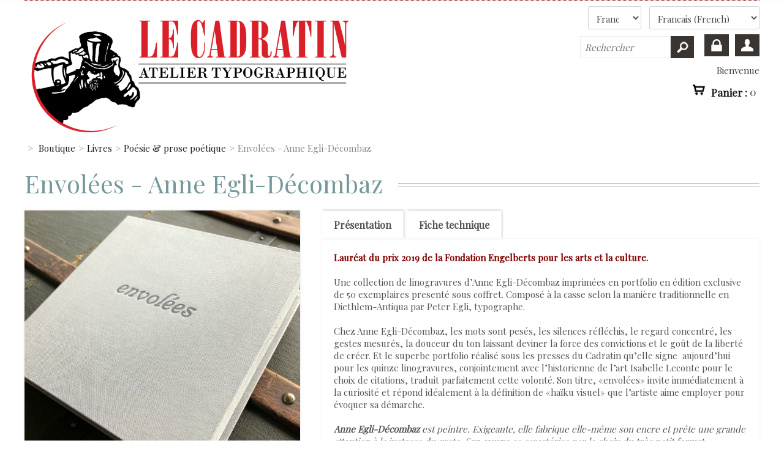

--- FILE ---
content_type: text/html; charset=utf-8
request_url: https://www.lecadratin.ch/boutique/fr/poesie/314-envolees-anne-egli-decombaz.html?search_query=envolees&results=1
body_size: 9286
content:
<!DOCTYPE html PUBLIC "-//W3C//DTD XHTML 1.1//EN" "http://www.w3.org/TR/xhtml11/DTD/xhtml11.dtd"><html xmlns="http://www.w3.org/1999/xhtml" xml:lang="fr">	

<head>		
	<title>Envol&eacute;es - Anne Egli-D&eacute;combaz - Le Cadratin</title>
	<link href='https://fonts.googleapis.com/css?family=Playfair Display' rel='stylesheet'>
			
		<meta name="description" content="Livres typographique editions limitée" />
	
			
		<meta name="keywords" content="livres,poésie,prose poétique" />
		
	<meta content="width=device-width, minimum-scale=1.0, maximum-scale=1.0;" name="viewport">
		
	<meta http-equiv="Content-Type" content="application/xhtml+xml; charset=utf-8" />		
	<meta http-equiv="content-language" content="en,fr" />		
	<meta name="generator" content="PrestaShop" />		
	<meta name="robots" content="index,follow" />		
	<link rel="icon" type="image/vnd.microsoft.icon" href="/boutique/img/favicon.ico?1762773808" />		
	<link rel="shortcut icon" type="image/x-icon" href="/boutique/img/favicon.ico?1762773808" />
	<link href='https://fonts.googleapis.com/css?family=Questrial' rel='stylesheet' type='text/css'>	

	<script type="text/javascript" src="http://ajax.googleapis.com/ajax/libs/jquery/1/jquery.min.js"></script> 

	 

	<script type="text/javascript">
		$(document).ready(function() {
		   $("div.view").click(function(){
			  window.location=$(this).find("a").attr("href");
			  return false;
		   });
		});	 
	</script> 

	<script type="text/javascript">
		$(function(){
		$('a[href=#idTab5]').click(function(){
		$('*[id^="idTab"]').addClass('block_hidden_only_for_screen');
		$('div#idTab5').removeClass('block_hidden_only_for_screen');

		$('ul#more_info_tabs a[href^="#idTab"]').removeClass('selected');
		$('a[href="#idTab5"]').addClass('selected');
		});
		});
	</script>



	<script type="text/javascript">			
		var baseDir = 'https://www.lecadratin.ch/boutique/';			
		var baseUri = 'https://www.lecadratin.ch/boutique/';			
		var static_token = '5bacef73902b5301c20f696e7ad8cbb8';			
		var token = '5bacef73902b5301c20f696e7ad8cbb8';			
		var priceDisplayPrecision = 2;			
		var priceDisplayMethod = 0;			
		var roundMode = 2;		
	</script>	

	  

		

					<link href="/boutique/themes/culturasix/css/grid_prestashop.css" rel="stylesheet" type="text/css" media="all" />	
					<link href="/boutique/themes/culturasix/css/global.css" rel="stylesheet" type="text/css" media="all" />	
					<link href="/boutique/js/jquery/plugins/fancybox/jquery.fancybox.css" rel="stylesheet" type="text/css" media="all" />	
					<link href="/boutique/themes/culturasix/css/product.css" rel="stylesheet" type="text/css" media="all" />	
					<link href="/boutique/js/jquery/plugins/bxslider/jquery.bxslider.css" rel="stylesheet" type="text/css" media="all" />	
					<link href="/boutique/themes/culturasix/css/modules/blockcart/blockcart.css" rel="stylesheet" type="text/css" media="all" />	
					<link href="/boutique/themes/culturasix/css/modules/blockuserinfo/blockuserinfo.css" rel="stylesheet" type="text/css" media="all" />	
					<link href="/boutique/modules/blocklangcurr/blocklangcurr.css" rel="stylesheet" type="text/css" media="all" />	
					<link href="/boutique/modules/blockcurrenciesdown/blockcurrenciesdown.css" rel="stylesheet" type="text/css" media="all" />	
					<link href="/boutique/themes/culturasix/css/modules/blocksearch/blocksearch.css" rel="stylesheet" type="text/css" media="all" />	
					<link href="/boutique/js/jquery/plugins/autocomplete/jquery.autocomplete.css" rel="stylesheet" type="text/css" media="all" />	
					<link href="/boutique/themes/culturasix/css/modules/bestkit_donation/views/donation.css" rel="stylesheet" type="text/css" media="all" />	
					<link href="/boutique/modules/mailalerts/css/mailalerts.css" rel="stylesheet" type="text/css" media="all" />	
					<link href="/boutique/modules/paypal/views/css/paypal.css" rel="stylesheet" type="text/css" media="all" />	
					<link href="/boutique/themes/culturasix/css/product_list.css" rel="stylesheet" type="text/css" media="all" />	
					
					<script type="text/javascript" src="/boutique/js/jquery/jquery-1.11.0.min.js"></script>	
					<script type="text/javascript" src="/boutique/js/jquery/jquery-migrate-1.2.1.min.js"></script>	
					<script type="text/javascript" src="/boutique/js/jquery/plugins/jquery.easing.js"></script>	
					<script type="text/javascript" src="/boutique/js/tools.js"></script>	
					<script type="text/javascript" src="/boutique/js/jquery/plugins/fancybox/jquery.fancybox.js"></script>	
					<script type="text/javascript" src="/boutique/js/jquery/plugins/jquery.idTabs.js"></script>	
					<script type="text/javascript" src="/boutique/js/jquery/plugins/jquery.scrollTo.js"></script>	
					<script type="text/javascript" src="/boutique/js/jquery/plugins/jquery.serialScroll.js"></script>	
					<script type="text/javascript" src="/boutique/js/jquery/plugins/bxslider/jquery.bxslider.js"></script>	
					<script type="text/javascript" src="/boutique/themes/culturasix/js/tools.js"></script>	
					<script type="text/javascript" src="/boutique/themes/culturasix/js/product.js"></script>	
					<script type="text/javascript" src="/boutique/themes/culturasix/js/modules/blockcart/ajax-cart.js"></script>	
					<script type="text/javascript" src="/boutique/js/jquery/plugins/autocomplete/jquery.autocomplete.js"></script>	
					<script type="text/javascript" src="/boutique/themes/culturasix/js/modules/bestkit_donation/views/donation.js"></script>	
					<script type="text/javascript" src="/boutique/modules/mailalerts/js/mailalerts.js"></script>	
		 

	 

	<script type="text/javascript" src="https://www.lecadratin.ch/boutique/themes/culturasix/js/jquery.carouFredSel-6.2.1-packed.js"></script>	

	<script>
    var bestkit_donation_controller = "https://www.lecadratin.ch/boutique/fr/module/bestkit_donation/ajax";
    var checkout_controller = "https://www.lecadratin.ch/boutique/fr/order";
</script><script defer type="text/javascript">/*
 *
 *  2007-2024 PayPal
 *
 *  NOTICE OF LICENSE
 *
 *  This source file is subject to the Academic Free License (AFL 3.0)
 *  that is bundled with this package in the file LICENSE.txt.
 *  It is also available through the world-wide-web at this URL:
 *  http://opensource.org/licenses/afl-3.0.php
 *  If you did not receive a copy of the license and are unable to
 *  obtain it through the world-wide-web, please send an email
 *  to license@prestashop.com so we can send you a copy immediately.
 *
 *  DISCLAIMER
 *
 *  Do not edit or add to this file if you wish to upgrade PrestaShop to newer
 *  versions in the future. If you wish to customize PrestaShop for your
 *  needs please refer to http://www.prestashop.com for more information.
 *
 *  @author 2007-2024 PayPal
 *  @author 202 ecommerce <tech@202-ecommerce.com>
 *  @copyright PayPal
 *  @license http://opensource.org/licenses/osl-3.0.php Open Software License (OSL 3.0)
 *
 */


    

function updateFormDatas()
{
	var nb = $('#quantity_wanted').val();
	var id = $('#idCombination').val();

	$('.paypal_payment_form input[name=quantity]').val(nb);
	$('.paypal_payment_form input[name=id_p_attr]').val(id);
}
	
$(document).ready( function() {
    
		var baseDirPP = baseDir.replace('http:', 'https:');
		
	if($('#in_context_checkout_enabled').val() != 1)
	{
        $(document).on('click','#payment_paypal_express_checkout', function() {
			$('#paypal_payment_form_cart').submit();
			return false;
		});
	}


	var jquery_version = $.fn.jquery.split('.');
	if(jquery_version[0]>=1 && jquery_version[1] >= 7)
	{
		$('body').on('submit',".paypal_payment_form", function () {
			updateFormDatas();
		});
	}
	else {
		$('.paypal_payment_form').live('submit', function () {
			updateFormDatas();
		});
	}

	function displayExpressCheckoutShortcut() {
		var id_product = $('input[name="id_product"]').val();
		var id_product_attribute = $('input[name="id_product_attribute"]').val();
		$.ajax({
			type: "GET",
			url: baseDirPP+'/modules/paypal/express_checkout/ajax.php',
			data: { get_qty: "1", id_product: id_product, id_product_attribute: id_product_attribute },
			cache: false,
			success: function(result) {
				if (result == '1') {
					$('#container_express_checkout').slideDown();
				} else {
					$('#container_express_checkout').slideUp();
				}
				return true;
			}
		});
	}

	$('select[name^="group_"]').change(function () {
		setTimeout(function(){displayExpressCheckoutShortcut()}, 500);
	});

	$('.color_pick').click(function () {
		setTimeout(function(){displayExpressCheckoutShortcut()}, 500);
	});

    if($('body#product').length > 0) {
        setTimeout(function(){displayExpressCheckoutShortcut()}, 500);
    }
	
	
			

	var modulePath = 'modules/paypal';
	var subFolder = '/integral_evolution';

	var fullPath = baseDirPP + modulePath + subFolder;
	var confirmTimer = false;
		
	if ($('form[target="hss_iframe"]').length == 0) {
		if ($('select[name^="group_"]').length > 0)
			displayExpressCheckoutShortcut();
		return false;
	} else {
		checkOrder();
	}

	function checkOrder() {
		if(confirmTimer == false)
			confirmTimer = setInterval(getOrdersCount, 1000);
	}

	});


</script>	  



	
</head>		

<body id="product" class=" ">	

	
		
			
	<div id="wrapper">
	<div id="header_court">
		<div id="page_header">

			<!-- Header -->			

			<div id="header">		
			 

				<div id="header_right">	

					<a id="header_logo" href="/" title="Le Cadratin">					
						<img class="logo" src="https://www.lecadratin.ch/boutique/img/le-cadratin-logo-1762773807.jpg" alt="Le Cadratin" width="768" height="302"  />				
					</a> 				
					<script type="text/javascript" src="/boutique/modules/blocklangcurr/blocklangcurr.js"></script> 

<!-- Block langcurr module --> 

<div id="currencies_lang_curr">

	<form id="setLanguage" action="/boutique/fr/poesie/314-envolees-anne-egli-decombaz.html?search_query=envolees&amp;results=1" method="post">	
		
		<select onchange="document.location = this.options[this.selectedIndex].value">    
							<option value="https://www.lecadratin.ch/boutique/en/poetry/314-template.html"  >English (English)</option>
							<option value="https://www.lecadratin.ch/boutique/fr/poesie/314-envolees-anne-egli-decombaz.html"  selected="selected"  >Français (French)</option>
					</select>  
		<input type="hidden" name="id_lang" id="id_lang" value=""/>	
		<input type="hidden" name="SubmitLanguage" value="" />
	</form>
 
</div>	


<!-- /Block langcurr module -->
<!-- Block currencies module -->

<div id="currencies_block_top">	

	<form id="setCurrency" action="/boutique/fr/poesie/314-envolees-anne-egli-decombaz.html?search_query=envolees&amp;results=1" method="post">				

		<select onchange="setCurrency(this.value);">			
							
				<option  value="5">					
					Dollar AUD				
				</option>			
							
				<option  value="3">					
					Dollar US				
				</option>			
							
				<option  value="2">					
					Euro				
				</option>			
							
				<option  value="1" selected="selected">					
					Franc				
				</option>			
							
				<option  value="4">					
					Pound				
				</option>			
					
		</select>		

		<p>			
			<input type="hidden" name="id_currency" id="id_currency" value=""/>			
			<input type="hidden" name="SubmitCurrency" value="" />		
		</p>	

	</form>
</div>

<!-- /Block currencies module -->
<!-- Block user information module HEADER -->

<div id="header_user"> 

	<p class="userinfo">		
		
					
			<a href="https://www.lecadratin.ch/boutique/fr/my-account" class="login" title="Connexion"></a>		
				<a href="https://www.lecadratin.ch/boutique/fr/my-account" class="youraccount" title="Mon compte"></a>		
	</p>
	<br>
			<br>
		<span>Bienvenue</span>
		
</div>		
<div id="header_user_cart"> 
	<ul>	
				

			<li id="shopping_cart">		
				<a href="https://www.lecadratin.ch/boutique/fr/quick-order" title="Mon panier d'achat">Panier : 			
					<span class="ajax_cart_quantity hidden">0</span>			
					<span class="ajax_cart_product_txt hidden">produit</span>			
					<span class="ajax_cart_product_txt_s hidden">produits</span>			
										
							<span class="ajax_cart_total hidden">					
												
													
							0.00 CHF					
										
					</span>			
								
						<span class="ajax_cart_no_product">0</span>
				</a>		
			</li>		

					



	</ul>	



</div>

<!-- /Block user information module HEADER -->
<!-- Block search module TOP -->   



<div id="search_block_top">	

	<form method="get" action="https://www.lecadratin.ch/boutique/fr/search" id="searchbox">		


			
		<label for="search_query_top">

			<!-- image on background -->

		</label>			
		<input type="hidden" name="controller" value="search" />			
		<input type="hidden" name="orderby" value="position" />			
		<input type="hidden" name="orderway" value="desc" />	

		<div class="fond-search">
			
			  

			<input class="search_query" type="text" id="search_query_top" name="search_query" onfocus="javascript:if(this.value=='Rechercher')this.value='';" onblur="javascript:if(this.value=='')this.value='Rechercher';" value="Rechercher" />

			<input type="submit" name="submit_search" value="" class="buttonnier" />

		</div>


	</form>

</div>

<script type="text/javascript">
// <![CDATA[
$('document').ready(function() {

	var $input = $("#search_query_top");

	$input.autocomplete(
	'https://www.lecadratin.ch/boutique/fr/search',
	{
		minChars: 3,
		max: 10,
		width: 500,
		selectFirst: false,
		scroll: false,
		dataType: "json",
		formatItem: function(data, i, max, value, term) {
			return value;
		},
		parse: function(data) {
			var mytab = [];
			for (var i = 0; i < data.length; i++)
				mytab[mytab.length] = { data: data[i], value: data[i].cname + ' > ' + data[i].pname };
			return mytab;
		},
		extraParams: {
			ajaxSearch: 1,
			id_lang: 3
		}
	})
	.result(function(event, data, formatted) {
		$input.val(data.pname);
		document.location.href = data.product_link;
	});
});
// ]]>
</script>

 




<!-- /Block search module TOP -->		


	


	<script type="text/javascript">var CUSTOMIZE_TEXTFIELD = 1;var customizationIdMessage = 'Personnalisation n°';var removingLinkText = 'supprimer cet article du panier';var freeShippingTranslation = 'Livraison gratuite !';var freeProductTranslation = 'Gratuit !';var delete_txt = 'Supprimer';var img_dir = 'https://www.lecadratin.ch/boutique/themes/culturasix/img/';</script>

<!-- MODULE Block cart -->

<div id="cart_block" class="block exclusive">	
	<div class="details-border"></div>
	<h4>		
		<a href="https://www.lecadratin.ch/boutique/fr/quick-order">Panier</a>		
				
			<span id="block_cart_expand" class="hidden">&nbsp;</span>		
			<span id="block_cart_collapse" >&nbsp;</span>		
			
	</h4>	

	<div class="block_content">
		
		<!-- block summary -->	

		<div id="cart_block_summary" class="collapsed">		
			<span class="ajax_cart_quantity" style="display:none;">0</span>		
			<span class="ajax_cart_product_txt_s" style="display:none">articles</span>		
			<span class="ajax_cart_product_txt" >article</span>		
			<span class="ajax_cart_total" style="display:none">0.00 CHF</span>		
			<span class="ajax_cart_no_product" >(vide)</span>	
		</div>	<!-- block summary -->

		<!-- block list of products -->	

		<div id="cart_block_list" class="expanded">	
					

			<p  id="cart_block_no_products">Aucun produit</p>	
							

			<p id="cart-prices">	
					
				<span id="cart_block_shipping_cost" class="price ajax_cart_shipping_cost">0.00 CHF</span>			
				<span>Expédition</span>
				<br/>			
							
							
				<span id="cart_block_total" class="price ajax_block_cart_total">0.00 CHF</span>			
				<span>Total</span>	
				
			</p>		

					

			<p id="cart-buttons">			
							
				<a href="https://www.lecadratin.ch/boutique/fr/quick-order" id="button_order_cart" class="exclusive_large" title="Commander"><span></span>Commander</a>		
			</p>	

		</div>	<!-- cart_block_list -->

	</div> <!-- block_content -->
</div> <!-- cart_block -->

<!-- /MODULE Block cart -->				
				</div>			
			</div>

		</div>	
	</div>

				
	<div id="page" class="container_9 clearfix">

	<div id="columns" class="grid_9 alpha omega clearfix">				

	<!-- Left -->				

	<div id="left_column" class="column grid_2 alpha">					
						
	</div>				

	<!-- Center -->
	<div id="center_column" class="grid_5">

	  

	





	<script type="text/javascript">
		// <![CDATA[

			// PrestaShop internal settings
			var currencySign = 'CHF';
			var currencyRate = '1';
			var currencyFormat = '5';
			var currencyBlank = '1';
			var taxRate = 0;
			var jqZoomEnabled = false;

			//JS Hook
			var oosHookJsCodeFunctions = new Array();

			// Parameters
			var id_product = '314';
			var productHasAttributes = false;
			var quantitiesDisplayAllowed = false;
			var quantityAvailable = 0;
			var allowBuyWhenOutOfStock = false;
			var availableNowValue = 'en stock';
			var availableLaterValue = '';
			var productPriceTaxExcluded = 225 - 0.000000;
			var reduction_percent = 0;
			var reduction_price = 0;
			var specific_price = 0;
			var product_specific_price = new Array();
							product_specific_price['0'] = '';
						var specific_currency = false;
			var group_reduction = '0';
			var default_eco_tax = 0.000000;
			var ecotaxTax_rate = 0;
			var currentDate = '2026-01-23 06:51:31';
			var maxQuantityToAllowDisplayOfLastQuantityMessage = 3;
			var noTaxForThisProduct = true;
			var displayPrice = 0;
			var productReference = 'L-140';
			var productAvailableForOrder = '1';
			var productShowPrice = '1';
			var productUnitPriceRatio = '1.000000';
			var idDefaultImage = 1878;

			
											
							
			var productPriceWithoutRedution = '225';
			var productPrice = '225';

			// Customizable field
			var img_ps_dir = 'https://www.lecadratin.ch/boutique/img/';
			var customizationFields = new Array();
												
								
				customizationFields[0] = new Array();				
				customizationFields[0][0] = 'img0';				
				customizationFields[0][1] = 0;
			
			// Images
			var img_prod_dir = 'https://www.lecadratin.ch/boutique/img/p/';
			var combinationImages = new Array();

			
			combinationImages[0] = new Array();
						
									
					combinationImages[0][0] = 1878;				
									
					combinationImages[0][1] = 1879;				
									
					combinationImages[0][2] = 1880;				
									
					combinationImages[0][3] = 1881;				
							
			// Translations
			var doesntExist = 'Ce produit n\'existe pas dans cette déclinaison. Vous pouvez néanmoins en sélectionner une autre.';
			var doesntExistNoMore = 'Cet article n\'est plus en stock';
			var doesntExistNoMoreBut = 'avec ces options mais reste disponible avec d\'autres options';
			var uploading_in_progress = 'Envoi en cours, veuillez patienter...';
			var fieldRequired = 'Veuillez remplir tous les champs, puis enregistrer votre personnalisation';
			
						
				// Combinations attributes informations
					var attributesCombinations = new Array();				
									//]]>
	</script>

	
<!-- Breadcrumb -->


<div class="breadcrumb">	

	<a href="http://www.lecadratin.ch/boutique/" title="retour &agrave; Accueil">
	
	</a>

		
		<span class="navigation-pipe" >
			&gt;
		</span>
			
					
			<a href="https://www.lecadratin.ch/boutique/fr/83-boutique" title="Boutique" data-gg="">Boutique</a><span class="navigation-pipe">></span><a href="https://www.lecadratin.ch/boutique/fr/68-livres" title="Livres" data-gg="">Livres</a><span class="navigation-pipe">></span><a href="https://www.lecadratin.ch/boutique/fr/69-poesie" title="Po&eacute;sie &amp; prose po&eacute;tique" data-gg="">Po&eacute;sie &amp; prose po&eacute;tique</a><span class="navigation-pipe">></span>Envolées - Anne Egli-Décombaz	
			
			
	
</div>

<!-- /Breadcrumb -->

	<div id="primary_block" class="clearfix">
	
		<div class="titlebordrtext">
			<h1 class="titleborderh1">			
				Envol&eacute;es - Anne Egli-D&eacute;combaz
			</h1>	
		</div>
		<div class="titleborderout">
			<div class="titleborder"></div>	
		</div>
		
		
		
		<!-- right infos-->

		<div id="pb-right-column">
				
			<!-- product img-->			
			<div id="image-block">			
									
					<span id="view_full_size">							
						<img src="https://www.lecadratin.ch/boutique/1878-large/envolees-anne-egli-decombaz.jpg"  title="Envol&eacute;es - Anne Egli-D&eacute;combaz" alt="Envol&eacute;es - Anne Egli-D&eacute;combaz"  id="bigpic" width="458" height="458" />										
					</span>	
							</div>
					
				<!-- thumbnails -->		
				<div id="views_block" class="clearfix ">				
											<span class="view_scroll_spacer"><a id="view_scroll_left" class="hidden" title="Autres vues" href="javascript:{}">Pr&eacute;c&eacute;dent</a></span>
						
					<div id="thumbs_list">		
						<ul id="thumbs_list_frame">								
																	
																			
																					
									<li id="thumbnail_1878">											
										<a href="https://www.lecadratin.ch/boutique/1878-thickbox/envolees-anne-egli-decombaz.jpg" rel="other-views" class="thickbox shown" title="envolées - Anne Egli-Décombaz">															
											<img id="thumb_1878" src="https://www.lecadratin.ch/boutique/1878-small/envolees-anne-egli-decombaz.jpg" alt="envolées - Anne Egli-Décombaz"" />														
										</a>												
									</li>				
																			
																					
									<li id="thumbnail_1879">											
										<a href="https://www.lecadratin.ch/boutique/1879-thickbox/envolees-anne-egli-decombaz.jpg" rel="other-views" class="thickbox " title="envolées - Anne Egli-Décombaz">															
											<img id="thumb_1879" src="https://www.lecadratin.ch/boutique/1879-small/envolees-anne-egli-decombaz.jpg" alt="envolées - Anne Egli-Décombaz"" />														
										</a>												
									</li>				
																			
																					
									<li id="thumbnail_1880">											
										<a href="https://www.lecadratin.ch/boutique/1880-thickbox/envolees-anne-egli-decombaz.jpg" rel="other-views" class="thickbox " title="envolées - Anne Egli-Décombaz">															
											<img id="thumb_1880" src="https://www.lecadratin.ch/boutique/1880-small/envolees-anne-egli-decombaz.jpg" alt="envolées - Anne Egli-Décombaz"" />														
										</a>												
									</li>				
																			
																					
									<li id="thumbnail_1881">											
										<a href="https://www.lecadratin.ch/boutique/1881-thickbox/envolees-anne-egli-decombaz.jpg" rel="other-views" class="thickbox " title="envolées - Anne Egli-Décombaz">															
											<img id="thumb_1881" src="https://www.lecadratin.ch/boutique/1881-small/envolees-anne-egli-decombaz.jpg" alt="envolées - Anne Egli-Décombaz"" />														
										</a>												
									</li>				
																	
									
						</ul>	
					</div>			
					<a id="view_scroll_right" title="Autres vues" href="javascript:{}">Suivant</a>				
				</div>		
								
							<p class="resetimg clear"><span id="wrapResetImages" style="display: none;"><img style="vertical-align: -5px;" src="https://www.lecadratin.ch/boutique/themes/culturasix/img/green_icons/arrow-circle-right-black-20.png" alt="Annul&eacute;" width="20" height="20"/> 
					<a id="resetImages" href="https://www.lecadratin.ch/boutique/fr/poesie/314-envolees-anne-egli-decombaz.html" onclick="$('span#wrapResetImages').hide('slow');return (false);">Afficher toutes les images</a></span>
				</p>
								
		</div> 

		<!-- left infos-->
			
		<div id="pb-left-column">
			<div id="more_info_block" class="clear">

				<ul id="more_info_tabs" class="idTabs idTabsShort clearfix">
					
											<li>
							<a id="more_info_tab_more_info" href="#idTab1">Pr&eacute;sentation</a>
						</li>
								
											<li>
							<a id="more_info_tab_data_sheet" href="#idTab2">Fiche technique</a>
						</li>
										
							
					
				</ul>
					
				<div id="more_info_sheets" class="more_info_sheets_top">
					
						
						<!-- full description -->
						<div id="idTab1" class="rte"><p><span style="color: #800000;"><strong>Laur&eacute;at du prix 2019 de la Fondation Engelberts pour les arts et la culture.</strong></span></p>
<p>&nbsp;</p>
<p>Une collection de linogravures d&rsquo;Anne Egli-D&eacute;combaz imprim&eacute;es en portfolio en &eacute;dition exclusive de 50 exemplaires present&eacute; sous coffret. Compos&eacute; &agrave; la casse selon la mani&egrave;re traditionnelle en Diethlem-Antiqua par Peter Egli, typographe.</p>
<p><br />Chez Anne Egli-D&eacute;combaz, les mots sont pes&eacute;s, les silences r&eacute;fl&eacute;chis, le regard concentr&eacute;, les gestes mesur&eacute;s, la douceur du ton laissant deviner la force des convictions et le go&ucirc;t de la libert&eacute; de cr&eacute;er. Et le superbe portfolio r&eacute;alis&eacute; sous les presses du Cadratin qu&rsquo;elle signe&nbsp; aujourd&rsquo;hui pour les quinze linogravures, conjointement avec l&rsquo;historienne de l&rsquo;art Isabelle Leconte pour le choix de citations, traduit parfaitement cette volont&eacute;. Son titre, &laquo;envol&eacute;es&raquo; invite imm&eacute;diatement &agrave; la curiosit&eacute; et r&eacute;pond id&eacute;alement &agrave; la d&eacute;finition de &laquo;ha&iuml;ku visuel&raquo; que l&rsquo;artiste aime employer pour &eacute;voquer sa d&eacute;marche.<br /><br /><em><strong>Anne Egli-D&eacute;combaz</strong> est peintre. Exigeante, elle fabrique elle-m&ecirc;me son encre et pr&ecirc;te une grande attention &agrave; la justesse du geste. Son&nbsp;&oelig;uvre se caract&eacute;rise par le choix du tr&egrave;s petit format, n&eacute;cessaire &agrave; la contraction du motif et &agrave; la dilatation de son &eacute;nergie.<br /><br />C'est ainsi que se d&eacute;veloppe depuis 2014, la s&eacute;rie des ha&iuml;ku visuels, des encres sur papier, r&eacute;alis&eacute;es sur de longues expirations, o&ugrave; la nature offre un moment de m&eacute;ditation.<br /><br />En 2016, elle d&eacute;cide de reprendre quinze d'entre eux et de les r&eacute;interpr&eacute;ter par la gravure.<br /><br />Depuis 1975, son &oelig;uvre a &eacute;t&eacute; pr&eacute;sent&eacute;e lors de nombreuses expositions individuelles et collectives, tant en Suisse qu'&agrave; l'&eacute;tranger.</em><br /><br /><em><a href="http://anneeglidecombaz.com/" target="_blank">En savoir plus de l'artiste...</a></em></p></div>
											
						
						<!-- product's features -->
						<ul id="idTab2" class="bullet">
							           
											    
									<li><span>Artiste :</span> Anne Egli-D&eacute;combaz - Linogravures</li>           
									
							           
											    
									<li><span>Date de parution :</span> 2017</li>           
									
							           
											    
									<li><span>Genre :</span> Po&eacute;sie</li>           
									
							           
											    
									<li><span>Composition :</span> &agrave; la main</li>           
									
							           
											    
									<li><span>Impression :</span> Typographie</li>           
									
							           
											    
									<li><span>Langue :</span> Fran&ccedil;ais</li>           
									
													</ul>
									
					<!-- Customizable products -->	
						

				</div> 
			</div> 
					
			

			<div id="haut">

				<p class="warning_inline" id="last_quantities" style="display: none" >Attention : plus que quelques exemplaires disponibles !</p>

				<!-- Out of stock hook -->	
				<p id="oosHook" style="display: none;">							
										
				</p>

				
				<ul>
					
					<li>
						<p id="product_reference" >		
							<label for="product_reference">R&eacute;f&eacute;rence : </label>				
							<span class="editable">L-140</span>					
						</p>

					</li>

					<!-- availability -->				
					<li>
						<p id="availability_statut">						
							<span id="availability_label">Disponibilit&eacute; :</span>							
							<span id="availability_value">							
								en stock
															
							</span>					
						</p>
					</li>		
	
					<!-- number of item in stock -->				
												
				</ul>

			</div>
			
							<!-- add to cart form-->
						
				<form id="buy_block"  action="https://www.lecadratin.ch/boutique/fr/cart" method="post">

					<!-- hidden datas -->
								
					<p class="hidden">				
						<input type="hidden" name="token" value="5bacef73902b5301c20f696e7ad8cbb8" />					
						<input type="hidden" name="id_product" value="314" id="product_page_product_id" />					
						<input type="hidden" name="add" value="1" />					
						<input type="hidden" name="id_product_attribute" id="idCombination" value="" />			
					</p>
											
					<div class="product_attributes">
						<table cellspacing="0" cellpadding="0" border="0" style="width:100%">
							<tbody>
								<tr>
									<td style="width:50%">
																			</td>
									<td style="width:50%">
										<!-- prices -->							
																	
																						
											<div class="price">								
																					
																						
																					
																																
												<p class="our_price_display">								
																						
														<span id="our_price_display">225.00 CHF</span>									
														<!---->
																					
												</p>							
																			
											</div>	<!-- end price -->
																					
											<p id="reduction_percent"  style="display:none;"><span id="reduction_percent_display"></span></p>							
											<p id="reduction_amount"  style="display:none"><span id="reduction_amount_display"></span></p>							
																		
																		
																		
																		
																		
																			</td>
								</tr>
							</tbody>
						</table>				
					</div>	<!-- end product_attributes -->
					 <!-- ordinary product or donation with fixed price -->
						<div id="bas" >
							<table cellspacing="0" cellpadding="0" border="0" style="width:100%">
								<tbody>
									<tr>
										<td style="width:50%">
											<!-- quantity wanted -->			
											<p id="quantity_wanted_p">
												<label>Quantit&eacute; :</label>				
												<input type="text" name="qty" id="quantity_wanted" class="text" value="1" size="2" maxlength="3"  />			
												<span id="q_modify">
													<a href="#" data-field-qty="qty" class="product_quantity_up">
														<span id="q_up"></span>
													</a>
													<a href="#" data-field-qty="qty" class="product_quantity_down">
														<span id="q_down"></span>
													</a>
												</span>
											</p>
													
											<!-- minimal quantity wanted -->		
											<p id="minimal_quantity_wanted_p" style="display: none;">
												Ce produit n&#039;est pas vendu &agrave; l&#039;unit&eacute;. Vous devez s&eacute;lectionner au moins <b id="minimal_quantity_label">1</b> quantit&eacute; pour ce produit. 		
											</p>
														
														
										</td>
										<td style="width:50%">
											<div class="content_prices clearfix">						
												<p id="add_to_cart">					
													<span></span>						
													<input type="submit" name="Submit" value="Ajouter au panier" class="exclusive" />					
												</p>								
												<div class="clear"></div>	
											</div>
										</td>
									</tr>
								</tbody>
							</table>
						</div> <!-- end bas -->
										<table cellspacing="0" cellpadding="0" border="0" style="width:100%">
						<tbody>
							<tr>
								<td style="float:left">
								</td>
								
								<td style="float:right">
									<!-- usefull links-->
									<ul id="usefull_link_block" style="width:auto">
																													</ul>
																	</td> 
							</tr>
						</tbody>
					</table>		
				</form> 
					</div>	<!-- end pb-left-column -->
	</div> <!-- end primary_block --> 
	

	<div id="more_info_block"  class="clear" >

		<ul id="more_info_tabs" class="idTabs idTabsShort clearfix">
		
						
							<li>
					<a href="#idTab4">Produits associ&eacute;s</a>
				</li>
				
		
				
		</ul>
			
		<div id="more_info_sheets" class="sheets align_justify">

							
							<!-- accessories -->		
				<ul id="idTab4" class="bullet">			
					<div class="block products_block accessories_block clearfix">				
						<div class="block_content">				
							<ul>				
														
															
									<li class="ajax_block_product first_item product_accessories_description">														
										<div class="product_desc">								
											<a href="https://www.lecadratin.ch/boutique/fr/livres/375-encres-d-aube-anne-egli-decombaz-et-alexandre-voisard.html" title="Encres d&#039;aube - Anne Egli-D&eacute;combaz et Alexandre Voisard" class="product_image"><img src="https://www.lecadratin.ch/boutique/2172-list/encres-d-aube-anne-egli-decombaz-et-alexandre-voisard.jpg" alt="Encres d&#039;aube - Anne Egli-D&eacute;combaz et Alexandre Voisard"" /></a>												
											<h5><a href="https://www.lecadratin.ch/boutique/fr/livres/375-encres-d-aube-anne-egli-decombaz-et-alexandre-voisard.html">Encres d&#039;aube - Ann...</a></h5>
										</div>													
									</li>				
													
							</ul>				
						</div>
					</div>		
				</ul>
			
				

		</div> 
	</div> 

	
	
	<!-- description and features -->
	
	



	
		

	
			
</div>

<!-- Right -->				

<div id="right_column" class="column grid_2 omega">					
	
<div id="paypal-column-block">
	<p><a href="https://www.lecadratin.ch/boutique/modules/paypal/about.php" rel="nofollow"><img src="/boutique/modules/paypal/views/img/default_logos/FR_vertical_solution_PP.png" alt="PayPal" title="Payer par PayPal" style="max-width: 100%" /></a></p>
</div>
	
</div>						
</div>

</div>

<!-- Footer -->	
		
<div id="footer_court">
	<div id="page_footer"> 
		<div id="footer" class="grid_9 alpha omega clearfix"></div>
			<div id="bottom_footer">

			</div> 		
		</div> 	
	</div>
	
	
</div> <!-- wrapper -->
</body></html>

--- FILE ---
content_type: text/html; charset=utf-8
request_url: https://www.lecadratin.ch/boutique/?rand=1769147492066
body_size: 65
content:
{"products":[],"discounts":[],"shippingCost":"0.00 CHF","shippingCostFloat":"0","wrappingCost":"0.00 CHF","nbTotalProducts":"0","total":"0.00 CHF","productTotal":"0.00 CHF","hasError":false}

--- FILE ---
content_type: text/css
request_url: https://www.lecadratin.ch/boutique/themes/culturasix/css/global.css
body_size: 26300
content:
/* ##################################################################################################
	PRESTASHOP CSS
################################################################################################## */

@import url("grid_prestashop.css");

img.scale-with-grid { max-width: 100%; height: auto; }	

/* ##################################################################################################
	MEDIA QUERIES
################################################################################################## */	 
#wrapper {position: relative; min-height:100%;}
/* ****************************************************************************
	Large desktop
**************************************************************************** */

    @media only screen and (min-width: 1200px) {  
	
.container_9 {width: 1200px;margin-left: auto;margin-right: auto;}
.container_9 .grid_2 {margin-right: 6.5%;}
.container_9 .grid_5 {width:100%;margin-left: 0;margin-right: 0;}
#page_header {width: 1200px;}	
#header {width: 1200px;}
#footer {width: 1200px; height: 40px; margin-top: 5px;}
#page_footer {width: 1200px;}
#bottom_footer {width: 1200px; float: left; margin: 0 auto;	}
.block_myaccount {width: 23.5%; margin: 20px 2% 0 0; float: left;}
#footer .block_various_links {width: 23.5%; margin: 20px 2% 0 0;} 
#blockcategories_footer {float: left; width: 23.5%; margin: 20px 2% 0 0;}
#social_block {clear: both; float: left; margin: 90px 0 0 0; width: auto;}
#newsletter {float:left;width: 23.5%; padding: 20px 0 0 0;}
#block_contact_infos {margin: 5px 0 0 0;} 
#currencies_lang_curr {margin: 10px 0 10px 10px;float: right;}
#currencies_block_top {margin: 10px 20px 10px 0;float: right;}
#featured-products_block_center li.feat, #new-products_block_center li.feat {margin-left: 25px; width: 252px !important; height: auto !important}
#featured-products_block_center li.new, #new-products_block_center li.new {margin-right: 25px; width: 252px !important; height: auto !important}
#featured-products_block_center .product_image img, #new-products_block_center .product_image img {width: 250px; height: 250px} 
#footer_court { border-bottom: 40px solid #241F1D; height: 5px; margin-top: 5px; position: absolute;}
#bottom_footer li {float: left;padding: 10px 10px;}
#bottom_footer li.footer_link_powered {float: left;}
#bottom_footer span {display: block; margin: 13px 0 0;}
#bottom_footer li.footer_link_powered {padding: 10px;}
#bottom_footer li.footer_link_copyright {padding: 10px;}
#footer h4,
#footer h4 a {padding-left: 0;}	
#footer div.subMenu {display: block !important}
#footer h4,
#footer h4 a {margin-bottom: 20px;}	
#header_user p.userinfo {position: relative} 
.sf-menu {margin: -30px 0 0 -10px; width: 75%; height: 40px;}	
.sf-menu li {float: left; font-size:18px;}
.sf-menu li li {width:200px;} 
.sf-menu a {padding: 0 10px 0 10px;}
#header_logo {padding: 15px 0 0 0;}	
.jcarousel-skin-tango .jcarousel-prev-horizontal {right: 3%;} 
.theme-default a.nivo-nextNav {top:92.5%; right:18px;}
.theme-default a.nivo-prevNav {left: 82.5%; top: 92.5%;} 
ul#product_list {width: 100%;} 
ul#product_list li {margin-left: 31px;width: 232px; float: left;} 
ul#product_list a.product_image img {height: 230px; width: 230px;} 
ul.pagination li {display: inline;}	
ul#manufacturers_list li h3 span, ul#suppliers_list li h3 span {float: right; margin: 1px 0 0 0;}	
ul#manufacturers_list li .right_side a, ul#suppliers_list li .right_side a {margin-top: 20px;}
ul#manufacturers_list li img, ul#suppliers_list li img {float: left;margin-right: 20px;}
ul#manufacturers_list li a.lnk_img, ul#suppliers_list li a.lnk_img {float: left;}
#pb-left-column {width: 715px; margin: 0 0 20px 35px;}
#pb-left-column #haut ul li {float: left; min-width: 25%;}
#pb-left-column #bas {padding: 10px}
#pb-right-column  #image-block img {height: 450px; width: 450px}
#pb-right-column #views_block {width: 450px;} 
#pb-right-column {width: 450px}
#thumbs_list {left: 42px; width: 370px;} 
#pb-left-column  #buy_block label {display:inline-block;}
.our_price_display {font-size: 35px;} 
#productscategory_scroll_right, #crossselling_scroll_right {float: right; margin-top: -57px; margin-right: 5px;}
#productscategory_scroll_left, #crossselling_scroll_left {float: right; margin-top: -57px; margin-right: 40px;}
#productscategory_list li, #crossselling_list li {margin: 0 30px 30px 0;}
h2.productscategory_h2 {padding: 25px 0;}
ul.idTabs li {float: left;margin-right: 5px}
#product_comments_block_extra .comments_note span.read {float: left; margin: 0 0 0 10px}
#product_comments_block_extra .comments_note {clear: both; height: 40px; line-height: 40px;}
#product_comments_block_extra .comments_advices {float: right; margin: 0 10px 0 0;}
#new_comment_form {width: 585px;}
#new_comment_form .product .product_desc {margin-left: 15px; width: 300px;}	
#new_comment_form #criterions_list li {padding-left: 20px}
#new_comment_form input[type=text] {width: 540px;} 
#new_comment_form textarea {width: 540px;}
#new_comment_form .product img {height: 210px; width: 210px;} 
#product_comments_block_tab div.comment div.comment_details {float: left;overflow:hidden;width: 80%}
#product_comments_block_tab div.comment div.comment_author {float: left;padding-right:2%;width: 18%;line-height:20px}
#send_friend_form .product .product_desc {margin-left: 15px; width: 300px;} 
#send_friend_form .product img {height: 210px;width: 210px;}
#send_friend_form {width: 585px;} 
.customizationUploadLine label {display: inline-block; width: 350px;}
.customizationUploadLine textarea {width: 99%;}
#more_info_sheets ul#idTab4 li {margin-left: 7px;}
.details-border:before {right: 14px; top: -15px;}
#header #cart_block {right: 0; top: 160px; width: 350px;}
#cart_block .price {float: right;} 	
#cart_block #cart_block_list #resume {margin-top: 17px;}
ul.step {height: 72px;}
ul.step li {float:left; height:72px; width: 20%;}
ul.step li a, ul.step li.step_current span {padding: 18px 20px 22px; font-size: 15px;}
ul.step li.step_todo span {padding: 18px 10px 16px; font-size: 15px;}
span.contains {float: right;}
#create-account_form, #authentication #login_form {width: 49%;}
#create-account_form #email_create, #login_form #email, #login_form #passwd, #login_form #login_email, #login_form #login_passwd {width: 98%;}
#form_forgotpassword  p.text input {width: 360px;}
table.std th, table.table_block th {font-size: 15px; padding: 0 11px;} 
div.store-small	{margin: 0 0 20px 0; padding: 0; width: 100%; height: auto;}
div.store-hours	{margin: 60px 20px;}
#contact p.text label, #contact p.select label, #contact p.select span, #contact p.textarea label {padding: 6px 15px; width: 200px; text-align: right;}
#contact p.text input, #contact p.select input {width: 300px;}
#contact p.textarea textarea {width: 400px;}
#contact p.submit input {margin-left: 234px;}
#contact p.select select {width: 200px;} 
#account-creation_form p.radio span,
#account-creation_form p.text label,
#account-creation_form p.password label,
#account-creation_form p.select label,
#account-creation_form p.select span,
#account-creation_form p.textarea label { float: none;padding:6px 15px;width:370px;text-align:right} 
#account-creation_form p.text input,
#account-creation_form p.password input,
#account-creation_form p.select input {width: 360px;}
#account-creation_form span.form_info {margin:5px 0 0 405px;}
#account-creation_form p.checkbox input {margin-left: 405px;} 
#account-creation_form p.select select {width: 115px;}
#create-account_form {margin-right: 19px;height: 380px;}
#create-account_form, #authentication #login_form {height: 410px;}
#authentication #create-account_form fieldset,
#authentication #login_form fieldset {height: 300px;}
#my-account .myaccount_lnk_list li {float: left; width: 15%; height: 180px; margin: 0 2% 30px 0; padding: 15px;} 
#my-account .myaccount_lnk_list span.address-76, #my-account .myaccount_lnk_list span.cart-76,
#my-account .myaccount_lnk_list span.return-76,#my-account .myaccount_lnk_list span.slip-76,
#my-account .myaccount_lnk_list span.perso-76,#my-account .myaccount_lnk_list span.voucher-76,
#my-account .myaccount_lnk_list span.fidelity-76, #my-account .myaccount_lnk_list span.gift-76,
#my-account .myaccount_lnk_list span.favori-76, #my-account .myaccount_lnk_list span.icon-user-secret {height: 76px; width: 76px; display: inline-block; float: none; margin: 20px 0 0;}	
#my-account .myaccount_lnk_list li span, #my-account .myaccount_lnk_list li p {float: left; width: 170px; margin: 10px 0 0 5px;}
#my-account #center_column p {clear: both} 
#order-list  th {font-size: 15px;padding: 0 11px;}
#order-list  td {padding: 10px 12px;font-size:15px;}
table#cart_summary  td {padding:12px;font-size:13px;} 
table.std  td,
table.table_block  td {padding:12px;font-size:15px;}													 
.order_delivery .first_item {margin-right:35px;}
ul.address {width: 48% !important;}
.cart_navigation .exclusive,
.cart_navigation .exclusive_large {float:right}		 
table#cart_summary .cart_total_price td.cart_voucher {line-height: 70px;}
.addresses ul.address {width: 48% !important}	
#ordermsg .textarea textarea {width: 77%;}
p.address_delivery, p.addressesAreEquals {margin-bottom: 0px}
p.address_delivery, p.addressesAreEquals {height: 40px;line-height: 40px;}	
#address_delivery {margin-right:20px;}	   
.address_add {padding: 20px 0 20px 27px;}
#add_adress p.text label, #add_adress p.password label, #add_adress p.select label,
#add_adress p.select span, #add_adress p.textarea label {padding:6px 15px; width:370px; text-align:right}
#add_adress p.text input, #add_adress p.password input, #add_adress p.select input {width: 360px;} 
#add_adress p.textarea textarea {width:370px;}	  
#address p.inline-infos {margin:0 0 0 285px !important;}
.adresses_bloc  .item {margin-right:35px}	
#returnOrderMessage .textarea textarea,
#sendOrderMessage .textarea textarea {width: 99%;}
#identity .std p.text label, #identity .std p.password label, #identity .std p.select label {padding: 6px 15px; text-align: right; width: 405px;} 
#identity .std p.text input, #identity .std p.password input {width: 360px;} 
#identity .std p.select select {width: 115px;} 
#identity .std p.checkbox input {margin:0 2px 0 403px;}
#identity .std #security_informations {padding:0 0 0 403px;}
#identity .std p.radio span {width: 405px; padding: 6px 15px; text-align: right;}
#identity .std p.submit {padding:10px 0 20px 403px}	
.favoriteproduct .remove {top:18px;} 
#module-blockwishlist-mywishlist #mywishlist   p.text label {padding: 6px 15px; text-align: right; width: 370px;}		  
#module-blockwishlist-mywishlist #mywishlist   p.text input {width: 360px;}	  
#module-blockwishlist-mywishlist #mywishlist  p.submit {text-align: right;}	
#module-blockwishlist-mywishlist .wishlistLinkTop li {float:left}
ul.wlp_bought_list li {float: left;margin: 20px 20px 0 0;}
.wl_send p label {padding: 6px 15px; text-align: right; width: 370px;} 
.wl_send p input[type=text] {width: 360px; }
#opc_account_choice .opc_float {width:50%;}	 
#new_account_form {padding: 25px;} 
#new_account_form p.radio span, #new_account_form p.text label, #new_account_form p.password label,
#new_account_form p.select label, #new_account_form p.select span, #new_account_form p.textarea label {padding: 6px 15px; width: 370px; text-align: right} 
#new_account_form p.text input, #new_account_form p.password input, #new_account_form p.select input {width: 360px;} 
#new_account_form p.checkbox input {margin-left: 405px;} 
#new_account_form p.select select {width: 115px;} 
#order-opc #new_account_form p.submit {margin: 20px 30px 0 0; text-align:right}
#new_account_form p.textarea textarea {width: 360px;} 
#new_account_form span.form_info, #new_account_form span.inline-infos {margin:5px 0 0 405px;}
#pagenotfound .pagenotfound {padding: 30px 280px 0 0; background:url(../img/bg_404.png) no-repeat 100% 0} 
#pagenotfound  #search_query {width: 99%; margin-bottom: 10px; margin-left: 0;} 
#pagenotfound fieldset label {float: left; margin-bottom: 10px}
#category img#categoryImage {height: 250px;}
#new-products_block_right li img {height: 234px; width: 234px;}
.blockstore img {height: 234px; width: 234px;}
#best-sellers_block_right li p {width: 48%;}
#special_block_right li.product_image img {height: 234px; width: 234px;} 
.advertising_block img { height: 400px; width: 260px;}
table.std, table.table_block {padding: 25px;}	 
#listpage_content {padding: 25px;}	

.view {width: 250px; height: 250px;}
.products_block li img { width: 250px; height: 250px}
.view .mask,.view .content {width: 250px; height: 250px;}
.view div#desk {margin: 40px 10px 45px 10px;}
#featured-products_block_center h5, #new-products_block_center h5 {font-size: 15px;}
#featured-products_block_center .price, #new-products_block_center .price {font-size: 21px;}
#featured-products_block_center .price_container, #new-products_block_center .price_container { float: left; margin-top:5px;}	
#featured-products_block_center .icons_container, #new-products_block_center .icons_container { float: right; margin:-5px 2px 0;}
#featured-products_block_center .icons_container span.cart, #new-products_block_center .icons_container span.cart { margin:0;}
#featured-products_block_center .icons_container span.fav, #new-products_block_center .icons_container span.fav { margin:-5px 5px 0; display: inline-block;}
ul#newsletter  {margin-top: -87px;}
ul#newsletter li.icon {width: 7%;} 
ul#newsletter li.newsname {width: 15%;}
ul#newsletter li.msg_news {width: 31%;}
ul#newsletter li.inputmail {width: 32%; margin: 7px 0}	
ul#newsletter li.selectaction {width: 17%;}
#header_right #search_block_top {margin: 0;clear:right;} 
#header_right #search_block_top {float: right;} 
.fond-search {margin: -102px 65px 0 0;}
.fond-search, x:-moz-any-link, x:default {margin: -105px 65px 0 0 ;}
#header_user p.userinfo {margin: -15px 0 0 0;clear:right;}	
#header_user li {float: right; margin-top: 13px} 
#header_right #search_block_top .search_query {width: 58%;}	 
#header_user p.userinfo {float: right;}
.view a.info {margin: 113px 0 0}
#footer .block_various_links li {display: inline; border-left: 1px solid #747474; padding: 0 5px 0 10px;}
#footer .block_various_links li.first_item {border: none; padding-left: 0}	
#footer .block_store_infos li.trade {display: inline; float: right;} 
#footer .block_various_links { margin: 10px 0 15px 0;}
ul#product_list h5 {font-size: 15px;}
ul#product_list .price {font-size: 21px;}
ul#product_list .price_container { float: left; margin-top:5px;}	
ul#product_list .icons_container { float: right; margin:-5px 2px 0;}
ul#product_list .icons_container span.cart { margin:0;}
ul#product_list .icons_container span.fav { margin:-5px 2px 0; display: inline-block;}
ul#product_list .view {width: 230px; height: 230px;}
.jcarousel-skin-tango .jcarousel-prev-horizontal, .jcarousel-skin-tango .jcarousel-next-horizontal {top: -9.5%;}
.nivoSlider {width: 588px; height: 700px;}
#featured-products_block_center li {margin-bottom: 30px;}
#footer .block_contact_infos li {padding: 0 5px 0 0;} 
#layered_block_left ul li label {font-size: 15px;}	
#viewed-products_block_left img {height: 234px; width: 234px;} 
ul#newsletter p {margin: -40px 180px 0 0;}	  
#view_scroll_right {margin: 38px 14px 0 0;}	
#view_scroll_left {margin: 38px 0 0 14px;}	  
#featured-products_block_center li span.on_sale {right: 0;}	
#new-products_block_center li span.on_sale {right: 0;}
#new-products_block_center div.titleborderout {width: 92%;}
#crossselling div.titleborderout, #productscategory div.titleborderout {width: 92%;}   
#crossselling div.titlebordrtext, #productscategory div.titlebordrtext {width: 100%;} 
.colleft {width: 65%; float: left}
.colright {width: 35%; text-align: right; float: left}
.colright img {vertical-align: middle; width: 350px; height: 239px}	 
.blockmanucarous_block_center div.titleborderout {width: 92%;} 
#manufacturers .caroufredsel_wrapper { height: 190px !important; }
#header_user_cart {width: 25%;}
#header_notification p.notification  {
    background-color: #e7025f;
	vertical-align:middle;
	text-align: center;
	color: #ffffff;
	font-weight: bold;	
}


} 
	
/* ****************************************************************************
	Desktop
**************************************************************************** */

    @media only screen and (min-width: 1024px) and (max-width: 1199px) {  
	
.container_9 {width: 990px;margin-left: auto;margin-right: auto;} 
.container_9 .grid_2 {margin-right: 4%;}
.container_9 .grid_5 {width:72.669%;margin-left: 0;margin-right: 0;}  
#page_header {width: 990px;}
#header {width: 990px;}
#footer {width: 990px; height: 60px; margin-top: 5px;}
#page_footer {width: 990px;}
#bottom_footer {width: 990px; float: left; margin: 0 auto;}	
.block_myaccount {width: 23.5%;margin: 20px 2% 0 0;float: left;}
#footer .block_various_links {width: 23.5%;margin:20px 2% 0 0;} 
#blockcategories_footer {float: left; width: 23.5%; margin: 20px 2% 0 0;}
#social_block {clear: both;float: left;margin: 90px 0 0 0;width: auto;}	
#newsletter {float:left;width: 23.5%;padding: 20px 0 0 0;}
#block_contact_infos {margin:5px 0 0 0}
#currencies_lang_curr {margin: 10px 0 10px 10px;float: right;}
#currencies_block_top {margin: 10px 20px 10px 0;float: right;}
#featured-products_block_center li.feat, #new-products_block_center li.feat {margin-left: 22px; width: 202px !important; height: auto !important}
#featured-products_block_center li.new, #new-products_block_center li.new {margin-right: 22px; width: 202px !important; height: auto !important}

#featured-products_block_center .product_image img, #new-products_block_center .product_image img {width: 188px; height: 188px}
#footer_court { border-bottom: 60px solid #241F1D; height: 5px; margin-top: 5px; position: absolute;}
#bottom_footer li {float: left;padding: 10px 10px;}
#bottom_footer li.footer_link_powered {float: left;} 
#bottom_footer span {display: block; margin: 13px 0 0;}
#bottom_footer li.footer_link_powered {padding: 10px;}
#bottom_footer li.footer_link_copyright {padding: 10px;}  
#footer h4,
#footer h4 a {padding-left: 0;}	
#footer div.subMenu {display: block !important}
#footer h4,
#footer h4 a {margin-bottom: 20px;}
#header_user p.userinfo {position: relative}
.sf-menu {margin: -30px 0 0 -10px; width: 70%; height: 40px;}	
.sf-menu li {float: left; font-size:15px;}
.sf-menu li li {width:200px;}
.sf-menu a {padding: 0 6px 0 6px;}
#header_logo {padding: 15px 0 0 0;}	
.jcarousel-skin-tango .jcarousel-prev-horizontal {right: 3.5%;}	
.theme-default a.nivo-nextNav {top:91%; right:17px;}
.theme-default a.nivo-prevNav {top:91%; left:79%;}
ul#product_list {width: 103%;} 
ul#product_list li {margin-left: 16.2px;width: 202px;float: left;}
ul#product_list a.product_image img {height: 200px;width: 200px;} 
ul.pagination li {display: inline;}	
ul#manufacturers_list li h3 span, ul#suppliers_list li h3 span {float: right; margin: 1px 0 0 0;}	
ul#manufacturers_list li .right_side a, ul#suppliers_list li .right_side a {margin-top: 10px;}
ul#manufacturers_list li img, ul#suppliers_list li img {float: left;margin-right: 20px;}
ul#manufacturers_list li a.lnk_img, ul#suppliers_list li a.lnk_img {float: left;}
#pb-left-column {width: 575px; margin: 0 0 20px 35px;}
#pb-left-column #haut ul li {float: left; min-width: 25%; font-size:13px;}
#pb-left-column #bas {padding: 10px}
#pb-right-column  #image-block img {height: 380px; width: 380px} 
#pb-right-column #views_block {width: 380px;}
#pb-right-column {width: 380px} 
#thumbs_list {left: 65px; width: 240px;}
#pb-left-column  #buy_block label {display:inline-block;} 
.our_price_display {font-size: 35px;} 
#productscategory_scroll_right, #crossselling_scroll_right {float: right; margin-top: -57px; margin-left: 5px;}
#productscategory_scroll_left, #crossselling_scroll_left {float: right; margin-top: -57px; margin-right: 40px;}
#productscategory_list li, #crossselling_list li {margin: 0 42px 20px 0;}
h2.productscategory_h2 {padding: 10px 0 25px;}
ul.idTabs li {float: left;margin-right: 5px}
#product_comments_block_extra .comments_note span.read {float: left; margin: 0 0 0 10px} 
#product_comments_block_extra .comments_note {clear: both; height: 40px; line-height: 40px;} 
#product_comments_block_extra .comments_advices {float: right; margin: 0 10px 0 0;}
#new_comment_form {width: 585px;}
#new_comment_form .product .product_desc {margin-left: 15px; width: 300px;}	
#new_comment_form #criterions_list li {padding-left: 20px}
#new_comment_form input[type=text] {width: 540px;} 
#new_comment_form textarea {width: 540px;} 
#new_comment_form .product img {margin-bottom: 5px;}
#new_comment_form .product img {height: 269px; width: 210px;} 
#product_comments_block_tab div.comment div.comment_details {float: none;overflow:hidden;width: 100%; margin-top:10px}
#product_comments_block_tab div.comment div.comment_author {float: none;padding-right:0;width: 111%;line-height:18px}
#send_friend_form .product .product_desc {margin-left: 15px; width: 300px;} 
#send_friend_form .product img {height: 210px;width: 210px;}
#send_friend_form {width: 585px;}
.customizationUploadLine label {display:inline-block;width:350px;}
.customizationUploadLine textarea {width: 98%;}
#more_info_sheets ul#idTab4 li {margin: 0 0 10px 4px;}	
.details-border:before {right: 14px; top: -15px;}
#header #cart_block {right: 0; top: 160px; width: 350px;}
#cart_block .price {float: right;} 	
#cart_block #cart_block_list #resume {margin-top: 17px;}
ul.step {height: 72px;} 
ul.step li {float:left; height:72px; width: 20%;}
ul.step li a, ul.step li.step_current span {padding: 18px 20px 22px; font-size: 15px;}
ul.step li.step_todo span {padding: 18px 10px 16px; font-size: 15px;}	
span.contains {float: right;}
#create-account_form, #authentication #login_form {width: 49%;}	
#create-account_form #email_create, #login_form #email, #login_form #passwd, #login_form #login_email, #login_form #login_passwd {width: 97%;} 
#form_forgotpassword  p.text input {width: 360px;}
table.std th, table.table_block th {font-size: 14px; padding: 0 11px;}
div.store-small	{margin: 0 0 20px 0; padding: 0; width: 100%; height: auto;}
div.store-hours	{margin: 20px;}
#contact p.text label, #contact p.select label, #contact p.select span, #contact p.textarea label {padding: 6px 15px; width: 200px; text-align: right;}	 
#contact p.text input, #contact p.select input {width: 300px;}	
#contact p.textarea textarea {width: 400px;}
#contact p.submit input {margin-left: 234px;}
#contact p.select select {width: 200px;} 
#account-creation_form p.radio span,
#account-creation_form p.text label,
#account-creation_form p.password label,
#account-creation_form p.select label,
#account-creation_form p.select span,
#account-creation_form p.textarea label { float: none;padding:6px 15px;width:270px;text-align:right}
#account-creation_form p.text input,
#account-creation_form p.password input,
#account-creation_form p.select input {width: 360px;}
#account-creation_form span.form_info {margin:5px 0 0 305px;} 
#account-creation_form p.checkbox input {margin-left: 305px;} 
#account-creation_form p.select select {width: 115px;}
#create-account_form {margin-right: 19px;height: 380px;} 
#create-account_form, #authentication #login_form {height: 380px;}
#authentication #create-account_form fieldset,
#authentication #login_form fieldset {height: 300px;}
#my-account .myaccount_lnk_list li {float: left; width: 14%; height: 180px; margin: 0 2% 30px 0; padding: 15px;}
#my-account .myaccount_lnk_list span.address-76, #my-account .myaccount_lnk_list span.cart-76,
#my-account .myaccount_lnk_list span.return-76,#my-account .myaccount_lnk_list span.slip-76,
#my-account .myaccount_lnk_list span.perso-76,#my-account .myaccount_lnk_list span.voucher-76,
#my-account .myaccount_lnk_list span.fidelity-76, #my-account .myaccount_lnk_list span.gift-76,
#my-account .myaccount_lnk_list span.favori-76, #my-account .myaccount_lnk_list span.icon-user-secret {height: 76px; width: 76px; display: inline-block; float: none; margin: 20px 0 0;}
#my-account .myaccount_lnk_list li span, #my-account .myaccount_lnk_list li p {float: left; width: 150px; margin: 10px 0 0 -5px;}
#my-account #center_column p {clear: both} 
#order-list  th {font-size: 14px;padding: 0 11px;}
#order-list  td {padding: 10px 12px;font-size:13px;}
table#cart_summary  td {padding:12px;font-size:13px;}	
table.std  td,
table.table_block  td {padding:12px;font-size:13px;}
.order_delivery .first_item {margin-right:35px;}		
ul.address {width: 48% !important;}	
.cart_quantity .cart_quantity_button {display: none;}
.cart_navigation .exclusive,
.cart_navigation .exclusive_large {float:right}
table#cart_summary .cart_total_price td.cart_voucher {line-height: 70px;}
.addresses ul.address {width: 47% !important}
#ordermsg .textarea textarea {width: 72%;} 	
p.address_delivery, p.addressesAreEquals {margin-bottom: 0px}
p.address_delivery, p.addressesAreEquals {height: 40px;line-height: 40px;}
#address_delivery {margin-right:20px;}
.address_add {padding: 20px 0 20px 27px;} 
#add_adress p.text label, #add_adress p.password label, #add_adress p.select label,
#add_adress p.select span,#add_adress p.textarea label {padding:6px 15px; width:270px; text-align:right}
#add_adress p.text input, #add_adress p.password input, #add_adress p.select input {width: 360px;}	
#add_adress p.textarea textarea {width:370px;}	   
#address p.inline-infos {margin:0 0 0 305px !important;} 
.adresses_bloc  .item {margin-right:30px}
#returnOrderMessage .textarea textarea,
#sendOrderMessage .textarea textarea {width: 99%;}
#identity .std p.text label, #identity .std p.password label, #identity .std p.select label {padding: 6px 15px; text-align: right; width: 270px;}  
#identity .std p.text input, #identity .std p.password input {width: 360px;} 
#identity .std p.select select {width: 115px;} 
#identity .std p.checkbox input {margin:0 2px 0 303px;}
#identity .std #security_informations {padding:0 0 0 303px;}
#identity .std p.radio span {width: 270px; padding: 6px 15px; text-align: right;}
#identity .std p.submit {padding:10px 0 20px 303px}
.favoriteproduct .remove {top:18px;}	
#module-blockwishlist-mywishlist #mywishlist   p.text label {padding: 6px 15px; text-align: right; width: 260px;} 
#module-blockwishlist-mywishlist #mywishlist   p.text input {width: 360px;}	   
#module-blockwishlist-mywishlist #mywishlist  p.submit {text-align: right;}	 
#module-blockwishlist-mywishlist .wishlistLinkTop li {float:left}
ul.wlp_bought_list li {float: left;margin: 20px 20px 0 0;}	
.wl_send p label {padding: 6px 15px; text-align: right; width: 260px;}
.wl_send p input[type=text] {width: 360px; }
#opc_account_choice .opc_float {width:50%;}
#new_account_form {padding: 25px;}	
#new_account_form p.radio span, #new_account_form p.text label, #new_account_form p.password label,
#new_account_form p.select label, #new_account_form p.select span, #new_account_form p.textarea label {padding: 6px 15px; width: 260px; text-align: right} 
#new_account_form p.text input, #new_account_form p.password input, #new_account_form p.select input {width: 360px;}  
#new_account_form p.checkbox input {margin-left: 295px;}	   
#new_account_form p.select select {width: 115px;} 
#order-opc #new_account_form p.submit {margin: 20px 30px 0 0; text-align:right}
#new_account_form p.textarea textarea {width: 360px;}	  
#new_account_form span.form_info, #new_account_form span.inline-infos {margin:5px 0 0 295px;}
#pagenotfound .pagenotfound {padding: 30px 280px 0 0; background:url(../img/bg_404.png) no-repeat 100% 0} 
#pagenotfound  #search_query {width: 99%; margin-bottom: 10px; margin-left: 0;} 
#pagenotfound fieldset label {float: left; margin-bottom: 10px}	
#category img#categoryImage {height: 200px;}
#new-products_block_right li img {height: 185px; width: 185px;}
.blockstore img {height: 185px; width: 185px;}
#best-sellers_block_right li p {width: 37%;}
#special_block_right li.product_image img {height: 185px; width: 185px;} 															
.advertising_block img { height: 322px; width: 209px;}
table.std, table.table_block {padding: 25px;}
#listpage_content {padding: 22px;}

#featured-products_block_center h5, #new-products_block_center h5 {font-size: 13px;}
#featured-products_block_center .price, #new-products_block_center .price {font-size: 18px;}
#featured-products_block_center .price_container, #new-products_block_center .price_container { float: left; margin-top: 5px;}  
#featured-products_block_center .icons_container, #new-products_block_center .icons_container { float: right; margin:-5px 2px 0;}
#featured-products_block_center .icons_container span.cart, #new-products_block_center .icons_container span.cart { margin:0;}
#featured-products_block_center .icons_container span.fav, #new-products_block_center .icons_container span.fav { margin:-5px 5px 0; display: inline-block;}
ul#newsletter  {margin-top: -87px;} 
ul#newsletter li.icon {width: 7%;} 
ul#newsletter li.newsname {width: 13%;}
ul#newsletter li.msg_news {width: 33%;}
ul#newsletter li.inputmail {width: 28%; margin: 7px 0}	
ul#newsletter li.selectaction {width: 15.8%;}
#header_right #search_block_top {margin: 0; clear:right;}
#header_right #search_block_top {float: right;} 
.fond-search {margin: -102px 79px 0 0;}
.fond-search, x:-moz-any-link, x:default {margin: -105px 79px 0 0;}
#header_user p.userinfo {margin: -15px 0 0 0;clear:right;}
.fond-search {width: 200px;}
#header_user li {float: right; margin-top: 13px}	
#header_right #search_block_top .search_query {width: 62%;}
#header_user p.userinfo {float: right;}	
.view a.info {margin: 78px 0 0 0} 
#footer .block_various_links li {display: inline; border-left: 1px solid #747474; padding: 0 5px 0 10px;}
#footer .block_various_links li.first_item {border: none; padding-left: 0} 
#footer .block_store_infos li.trade {display: inline; float: right;} 
#footer .block_various_links { margin: 10px 0 15px 0;}	
ul#product_list h5 {font-size: 13px;}
ul#product_list .price {font-size: 18px;}
ul#product_list .price_container { float: left; margin-top:5px;}	
ul#product_list .icons_container { float: right; margin:-5px 2px 0;}
ul#product_list .icons_container span.cart { margin:0;}
ul#product_list .icons_container span.fav { margin:-5px 2px 0; display: inline-block;}
.jcarousel-skin-tango .jcarousel-prev-horizontal, .jcarousel-skin-tango .jcarousel-next-horizontal {top: -11%;}	
.nivoSlider {width: 483px; height: 575px;} 
#featured-products_block_center li {margin-bottom: 30px;}
#footer .block_contact_infos li {padding: 0 5px 0 0;} 
#layered_block_left ul li label {font-size: 15px;} 
#viewed-products_block_left img {height: 185px; width: 185px;} 
ul#newsletter p {margin: -40px 180px 0 0;}
#view_scroll_right {margin: 38px 32px 0 0;}	
#view_scroll_left {margin: 38px 0 0 27px;}
#featured-products_block_center li span.on_sale {right: 0;}	
#new-products_block_center li span.on_sale {right: 0;}	
#new-products_block_center div.titleborderout {width: 91%;}	
#crossselling div.titleborderout, #productscategory div.titleborderout {width: 91%;}
#crossselling div.titlebordrtext, #productscategory div.titlebordrtext {width: 100%;}
.blockmanucarous_block_center div.titleborderout {width: 91%;} 
.colleft {width: 65%; float: left}
.colright {width: 35%; text-align: right; float: left}
.colright img {vertical-align: middle; width: 300px; height: 205px}
#new-products_block_center .caroufredsel_wrapper { height: 290px !important; } 
#manufacturers .caroufredsel_wrapper { height: 160px !important; }  	
#header_user_cart {width: 30%;}


	
} 

/* ****************************************************************************
	Portrait tablet to landscape and desktop
**************************************************************************** */      

    @media only screen and (min-width: 768px) and (max-width: 1023px) { 
	
.container_9 {width: 728px; margin-left: auto; margin-right: auto;}
.container_9 .grid_5 {width:72.669%; margin-left: 0; margin-right: 0;}
.sf-menu {margin: 10px 0; padding:0; width:728px; background: white;}
#page_header {width: 728px;}
#header {width: 728px;clear: both; height: auto; margin-bottom: 20px;}
#footer {width: 728px; height: 60px; margin-top: 10px;}
#page_footer {width: 728px;}
#bottom_footer {width: 728px; float: left; margin: 0 auto;}
.block_myaccount {width: 100%;margin: 0;float: none;}
#footer .block_various_links {width: 100%;margin:0;} 
#social_block {float: left; margin: 30px 0 0; width: auto;} 
#newsletter {clear: both;float:none;width: 100%;padding: 0;}
#block_contact_infos {width: 100%;margin:0} 
#currencies_lang_curr {margin: 10px 0 10px 10px;float: right;}
#currencies_block_top {margin: 10px 20px 10px 0;float: right;}
#featured-products_block_center li.feat, #new-products_block_center li.feat {margin-left: 16px; width: 142px !important; height: auto !important}
#featured-products_block_center li.new, #new-products_block_center li.new {margin-right: 16px; width: 142px !important; height: auto !important}

#featured-products_block_center .product_image img, #new-products_block_center .product_image img {width: 121px; height: 121px} 
#footer_court {border-bottom: 60px solid #241f1d; height: 5px; margin-top: 5px; clear: both;}
#bottom_footer li {float: left;padding: 10px}
#bottom_footer li.footer_link_powered {float: left;} 
#bottom_footer span {display: block; margin: 13px 0 0;}	
#bottom_footer li.footer_link_powered {padding: 10px;}
#bottom_footer li.footer_link_copyright {padding: 10px;}
#footer h4,
#footer h4 a {background-color: #FAFAFA;}
#footer ul {padding-left:5px} 
#left_column { display: none } 
#footer h4,
#footer h4 a {margin-bottom: 10px;}
#footer a h4 {background:url(../img/cultura/next-down.png) white no-repeat right 15px center; color: #241F1D; padding-left: 10px;}
#footer a:hover h4 {background:url(../img/cultura/next-down-hover.png) white no-repeat right 15px center; color: #8d0000;}	
#header_user p.userinfo {position: relative}
.sf-menu {margin: 20px 0;width: 100%;}
.sf-menu {height: none;} 
.sf-menu a {padding: 0 10px 0 10px;}
.sf-menu li {background-color: #FFFFFF; float: none;margin: 5px 0;-moz-box-shadow: 0 0 7px 0 rgba(0, 0, 0, 0.1);-webkit-box-shadow: 0 0 7px 0 rgba(0, 0, 0, 0.1);
-o-box-shadow: 0 0 7px 0 rgba(0, 0, 0, 0.1);-ms-box-shadow: 0 0 7px 0 rgba(0, 0, 0, 0.1);box-shadow: 0 0 7px 0 rgba(0, 0, 0, 0.1);font-size:18px;}
.sf-menu li li {width:200px;-moz-box-shadow: none;-webkit-box-shadow: none;-o-box-shadow: none;-ms-box-shadow: none;box-shadow: none;} 
#header_logo {margin-top:15px;}	
.jcarousel-skin-tango .jcarousel-prev-horizontal {right: 5%;}
.theme-default a.nivo-nextNav {top:88%; right:15px;}
.theme-default a.nivo-prevNav {top:88%; left:72%;}
ul#product_list {width: 103%;}	
ul#product_list li {margin-left: 19.2px;width: 202px;float: left;}
ul#product_list a.product_image img {height: 200px;width: 200px;}
#center_column {width: 100%;}
ul.pagination li {display: inline;} 
ul#manufacturers_list li h3 span, ul#suppliers_list li h3 span {float: right; margin: 1px 0 0 0;}
ul#manufacturers_list li .right_side a, ul#suppliers_list li .right_side a {margin-top: 10px;} 
ul#manufacturers_list li img, ul#suppliers_list li img {float: left;margin-right: 20px;}
ul#manufacturers_list li a.lnk_img, ul#suppliers_list li a.lnk_img {float: left;} 
#pb-left-column {width: 100%; margin: 0 0 20px;}
#pb-left-column #haut ul li {float: left;margin: 0 0 2%;width: 100%;} 
#pb-left-column #bas {padding: 10px;}
	
#pb-right-column  #image-block img {height: 727px; width: 727px}
#pb-right-column #views_block {width: 727px;} 
#pb-right-column {width: 100%}
#thumbs_list {left: 65px; width: 687px;}
#pb-left-column  #buy_block label {display:inline-block;} 	 
.our_price_display {font-size: 25px;}
#productscategory_scroll_right, #crossselling_scroll_right {float: right; margin-top: -57px; margin-left: 5px;}
#productscategory_scroll_left, #crossselling_scroll_left {float: right; margin-top: -57px; margin-right: 40px;}
#productscategory_list li, #crossselling_list li {margin: 0 40px 20px 0;}
h2.productscategory_h2 {padding: 10px 0 25px;} 
ul.idTabs li {float: none;margin-right: 0}
#product_comments_block_extra .comments_note span.read {float: left; margin: 0 0 0 10px} 
#product_comments_block_extra .comments_note {clear: both; height: 40px; line-height: 40px;} 
#product_comments_block_extra .comments_advices {float: right; margin: 0 10px 0 0;}
#new_comment_form {width: 585px;}
#new_comment_form .product .product_desc {margin-left: 15px; width: 300px;}	
#new_comment_form #criterions_list li {padding-left: 20px}
#new_comment_form input[type=text] {width: 540px;} 
#new_comment_form textarea {width: 540px;}
#new_comment_form .product img {height: 269px; width: 210px;} 
#product_comments_block_tab div.comment div.comment_details {float: left;overflow:hidden;width: 100%; margin-top:10px}
#product_comments_block_tab div.comment div.comment_author {float: left;padding-right:0;width: 100%;line-height:18px}
#send_friend_form .product .product_desc {margin-left: 15px; width: 300px;} 
#send_friend_form .product img {height: 210px;width: 210px;}
#send_friend_form {width: 585px;}
.customizationUploadLine label {display:inline-block;width:350px;}
.customizationUploadLine textarea {width: 98%;}
#more_info_sheets ul#idTab4 li {margin: 0 0 20px 35px;}	
.details-border:before {right: 14px; top: -15px;}
#header #cart_block {right: 0; top: 160px; width: 350px;}
#cart_block .price {float: right;} 	
#cart_block #cart_block_list #resume {margin-top: 17px;}
ul.step {height: 72px;}
ul.step li {float:left; height:72px; width: 20%;}
ul.step li a, ul.step li.step_current span {padding: 18px 20px 22px; font-size: 11px;}
ul.step li.step_todo span {padding: 18px 10px 16px; font-size: 13px;}
span.contains {float: right;} 	
#create-account_form, #authentication #login_form {width: 100%;}	
#create-account_form #email_create, #login_form #email, #login_form #passwd, #login_form #login_email, #login_form #login_passwd {width: 98%;}  
#form_forgotpassword  p.text input {width: 360px;}
table.std th, table.table_block th {font-size: 14px; padding: 0 11px;} 
div.store-small	{margin: 0 0 20px 0; padding: 0; width: 100%; height: auto;}
div.store-hours	{margin: 20px;}
#contact p.text label, #contact p.select label, #contact p.select span, #contact p.textarea label {padding: 6px 15px; width: 200px; text-align: right;}	
#contact p.text input, #contact p.select input {width: 300px;}	
#contact p.textarea textarea {width: 400px;}
#contact p.submit input {margin-left: 234px;}
#contact p.select select {width: 200px;}
#account-creation_form p.radio span,
#account-creation_form p.text label,
#account-creation_form p.password label,
#account-creation_form p.select label,
#account-creation_form p.select span,
#account-creation_form p.textarea label { float: none;padding:6px 0;width:100%;text-align:left} 
#account-creation_form p.text input,
#account-creation_form p.password input,
#account-creation_form p.select input {width: 97%;}	
#account-creation_form span.form_info {margin:5px 0 0 0;}
#account-creation_form p.checkbox input {margin-left: 0;}  
#account-creation_form p.select select {width: 115px;}	
#create-account_form {margin-right: 0;height: 360px;} 
#create-account_form, #authentication #login_form {height: 380px;}
#authentication #create-account_form fieldset,
#authentication #login_form fieldset {height: 300px;}
#my-account .myaccount_lnk_list li {float: left; width: 100%; height: auto; margin: 0 0 20px; padding: 0;}	
#my-account .myaccount_lnk_list span.address-76, #my-account .myaccount_lnk_list span.cart-76,
#my-account .myaccount_lnk_list span.return-76,#my-account .myaccount_lnk_list span.slip-76,
#my-account .myaccount_lnk_list span.perso-76,#my-account .myaccount_lnk_list span.voucher-76,
#my-account .myaccount_lnk_list span.fidelity-76, #my-account .myaccount_lnk_list span.gift-76,
#my-account .myaccount_lnk_list span.favori-76, #my-account .myaccount_lnk_list span.icon-user-secret {height: 76px; width: 76px; margin: 10px 0 10px 10px;}	
#my-account .myaccount_lnk_list li span, #my-account .myaccount_lnk_list li p {float: left; width: auto; margin: 30px 0 10px 10px;}	
#my-account #center_column p {clear: none} 
#order-list  th {font-size: 13px;padding: 0 11px;}
#order-list  td {padding: 10px 12px;font-size:13px;}
table#cart_summary  td {padding:12px;font-size:13px;} 
table.std  td,
table.table_block  td {padding:12px;font-size:13px;}
.order_delivery .first_item {margin-right:35px;}	 
ul.address {width: 47% !important;}	
.cart_navigation .exclusive,
.cart_navigation .exclusive_large {float:right}	
table#cart_summary .cart_total_price td.cart_voucher {line-height: 70px;}
.addresses ul.address {width: 47% !important}
#ordermsg .textarea textarea {width: 62%;}
p.address_delivery, p.addressesAreEquals {height: none;line-height: 30px;} 
#address_delivery {margin-right:20px;}	   
.address_add {padding: 20px 0 20px 27px;}
#add_adress p.text label, #add_adress p.password label, #add_adress p.select label,
#add_adress p.select span,#add_adress p.textarea label {padding:6px 4px; width:98%; text-align: left} 
#add_adress p.text input, #add_adress p.password input, #add_adress p.select input {width: 98%;}	  
#add_adress p.textarea textarea {width:98%;} 
#address p.inline-infos {margin:0 !important;}	
.adresses_bloc  .item {margin: 0 10px 20px 0}
#returnOrderMessage .textarea textarea, 
#sendOrderMessage .textarea textarea {width: 99%;}
#identity .std p.text label, #identity .std p.password label, #identity .std p.select label {padding: 6px 15px; text-align: left; width: 270px;} 
#identity .std p.text input, #identity .std p.password input {width: 360px;} 
#identity .std p.select select {width: 112px;} 
#identity .std p.checkbox input {margin:0 2px 0 303px;}
#identity .std #security_informations {padding:0 0 0 303px;}
#identity .std p.radio span {width: 270px; padding: 6px 15px; text-align: left;}
#identity .std p.submit {padding:10px 0 20px 303px}
.favoriteproduct .remove {top:18px;}
#module-blockwishlist-mywishlist #mywishlist   p.text label {padding: 6px 15px; text-align: right; width: 120px;}  
#module-blockwishlist-mywishlist #mywishlist   p.text input {width: 360px;}		
#module-blockwishlist-mywishlist #mywishlist  p.submit {text-align: right;}	
#module-blockwishlist-mywishlist .wishlistLinkTop li {float: left}
ul.wlp_bought_list li {float: left;margin: 20px 20px 0 0;} 
.wl_send p label {padding: 6px 15px; text-align: right; width: 120px;}	
.wl_send p input[type=text] {width: 360px; }	
#opc_account_choice .opc_float {width:100%;}	
#new_account_form {padding: 25px;}	
#new_account_form p.radio span, #new_account_form p.text label, #new_account_form p.password label,
#new_account_form p.select label, #new_account_form p.select span, #new_account_form p.textarea label {padding: 6px 15px; width: 120px; text-align: right} 
#new_account_form p.text input, #new_account_form p.password input, #new_account_form p.select input {width: 360px;} 
#new_account_form p.checkbox input {margin-left: 155px;} 
#new_account_form p.select select {width: 115px;}  
#order-opc #new_account_form p.submit {margin: 20px 30px 0 0; text-align:right}
#new_account_form p.textarea textarea {width: 360px;}	   
#new_account_form span.form_info, #new_account_form span.inline-infos {margin:5px 0 0 155px;}
#pagenotfound .pagenotfound {padding: 30px 280px 0 0; background:url(../img/bg_404.png) no-repeat 100% 0} 
#pagenotfound  #search_query {width: 98%; margin-bottom: 10px; margin-left: 0;} 
#pagenotfound fieldset label {float: left; margin-bottom: 10px}
#category img#categoryImage {height: 200px;}
.cart_quantity .cart_quantity_button { display: none}
table.std, table.table_block {padding: 25px;} 
#listpage_content {padding: 22px;}	  

#featured-products_block_center h5, #new-products_block_center h5 {font-size: 13px;}
#featured-products_block_center .price, #new-products_block_center .price {font-size: 18px;}
#featured-products_block_center .price_container, #new-products_block_center .price_container { float: left; margin-top: 5px;}  
#featured-products_block_center .icons_container, #new-products_block_center .icons_container { float: right; margin:-8px 2px 0;}
#featured-products_block_center .icons_container span.cart, #new-products_block_center .icons_container span.cart { margin:0;}
#featured-products_block_center .icons_container span.fav, #new-products_block_center .icons_container span.fav { display: none;}
ul#newsletter  {margin-top: -67px;} 
ul#newsletter li.msg_news {display: none;}
ul#newsletter li.icon {width: 13%;} 
ul#newsletter li.newsname {width: 20%;}
ul#newsletter li.inputmail {width: 45%; margin: 7px 0}	
ul#newsletter li.selectaction {width: 22%;} 
#header_right #search_block_top {margin: 0;clear:right;} 
#header_right #search_block_top {float: right;} 
.fond-search {margin: -102px 79px 0 0;}
.fond-search, x:-moz-any-link, x:default {margin: -105px 79px 0 0;}
#header_user p.userinfo {margin: -15px 0 0 0;clear:right;} 
.fond-search {width: 200px;}
#header_user li {float: right; margin-top: 13px}  
#header_right #search_block_top .search_query {width: 62%;}
#header_user p.userinfo {float: right;}
.view a.info {margin: 45px 0 0 0} 

#bottom_footer ul {background: #241F1D; margin: 20px 0 0 0; padding: 10px 0}
#footer .block_various_links li {display: inline; border-left: 1px solid #747474; padding: 0 5px 0 10px;}
#footer .block_various_links li.first_item {border: none; padding-left: 0} 
#footer .block_store_infos li.trade {display: none; float: right;} 
#footer .block_various_links { margin: 10px 0 15px 0;}
ul#product_list h5 {font-size: 13px;}
ul#product_list .price {font-size: 18px;}
ul#product_list .price_container { float: left; margin-top:5px;}	
ul#product_list .icons_container { float: right; margin:-8px 2px 0;}
ul#product_list .icons_container span.cart { margin:0;}
ul#product_list .icons_container span.fav { margin:-5px 2px 0; display: inline-block;}	
.jcarousel-skin-tango .jcarousel-prev-horizontal, .jcarousel-skin-tango .jcarousel-next-horizontal {top: -13.5%;}
#pb-left-column #haut ul {display: none}	
.nivoSlider {width: 355px; height: 423px;}
#featured-products_block_center li {margin-bottom: 17px;} 
#footer .block_contact_infos li {padding: 0 5px 0 0;}  
ul#newsletter p {margin: -40px 170px 0 0;}
#view_scroll_right {margin: 38px 19px 0 0;}
#view_scroll_left {margin: 38px 0 0 27px;} 
#featured-products_block_center li span.on_sale {left: 0; top: 35px;}	
#new-products_block_center li span.on_sale {left: 0; top: 35px;}	
#new-products_block_center .caroufredsel_wrapper {height: 220px !important;}  
#new-products_block_center div.titleborderout {width: 88%;}	
#crossselling div.titleborderout, #productscategory div.titleborderout {width: 88%;}  
#crossselling div.titlebordrtext, #productscategory div.titlebordrtext {width: 100%;}
.blockmanucarous_block_center div.titleborderout {width: 88%;} 
.colleft {width: 100%; float: left; margin-bottom: 20px;}
.colright {width: 100%; text-align: center; float: none}
.colright img {vertical-align: middle; width: 350px; height: 239px}	
#new-products_block_center .caroufredsel_wrapper { height: 220px !important; } 
#manufacturers .caroufredsel_wrapper { height: 130px !important; }
#header_user_cart {width: 100%;}

	
} 
	
/* ****************************************************************************
	Landscape phone to portrait tablet
**************************************************************************** */      

    @media only screen and (min-width: 480px) and (max-width: 767px) { 	   
	
.container_9 {width: 440px;margin-left: auto;margin-right: auto;} 
.container_9 .grid_5 {width:72.669%;margin-left: 0;margin-right: 0;}  
#page_header {width: 440px;} 
#header {width: 440px;}
#footer {width: 440px; height: 80px; margin-top: 0;}
#page_footer {width: 440px;}
#bottom_footer {width: 440px; float: left; margin: 0 auto;}
.block_myaccount {width: 100%;margin: 0;float: none;}
#footer .block_various_links {width: 100%;margin:0;} 
#social_block {float: left; margin: 30px 0 0; width: auto;}
#newsletter {clear: both;float:none;width: 100%;padding: 0;}
#block_contact_infos {width: 100%;margin:0} 
#currencies_lang_curr {margin: 10px 0 10px 10px;float: right;}
#currencies_block_top {margin: 10px 20px 10px 0;float: right;}
#featured-products_block_center li, #new-products_block_center ul li {margin-right: 10px; width: 182px !important; height: auto !important}
#featured-products_block_center .product_image img, #new-products_block_center .product_image img {width: 180px; height: 180px}
#footer_court {border-bottom: 80px solid #241f1d; height: auto; margin-top: 5px; clear: both;}
#bottom_footer li {float: left;padding: 5px}
#bottom_footer li.footer_link_powered {float: left;}
#bottom_footer span {display: block; margin: 8px 0 0;} 
#bottom_footer li.footer_link_powered {padding: 5px;}
#bottom_footer li.footer_link_copyright {padding: 5px;}
#footer h4,
#footer h4 a {background-color: #FAFAFA;}  
#footer ul {padding-left:5px}  
#left_column { display: none }
#footer h4,
#footer h4 a {margin-bottom: 10px}
#footer a h4 {background:url(../img/cultura/next-down.png) white no-repeat right 15px center; color: #241F1D; padding-left: 10px;}
#footer a:hover h4 {background:url(../img/cultura/next-down-hover.png) white no-repeat right 15px center; color: #8d0000;}	
#header_user p.userinfo {position: relative}
.sf-menu {margin: 20px 0;width: 100%;}
.sf-menu {height: none;} 
.sf-menu a {padding: 0 10px 0 10px;}
.sf-menu li {background-color: #FFFFFF; float: none;margin: 5px 0;-moz-box-shadow: 0 0 7px 0 rgba(0, 0, 0, 0.1);-webkit-box-shadow: 0 0 7px 0 rgba(0, 0, 0, 0.1);
-o-box-shadow: 0 0 7px 0 rgba(0, 0, 0, 0.1);-ms-box-shadow: 0 0 7px 0 rgba(0, 0, 0, 0.1);box-shadow: 0 0 7px 0 rgba(0, 0, 0, 0.1);font-size:18px;}
.sf-menu li li {width:200px;-moz-box-shadow: none;-webkit-box-shadow: none;-o-box-shadow: none;-ms-box-shadow: none;box-shadow: none;}	

#header_logo {margin-top:15px;}
.jcarousel-skin-tango .jcarousel-prev-horizontal {right: 8%;}
.theme-default a.nivo-nextNav {top:90%; right:15px;}
.theme-default a.nivo-prevNav {top:90%; left:77.5%;}
ul#product_list {width: 102%;}	
ul#product_list li {margin-left: 14px;width: 182px;float: left;}
ul#product_list a.product_image img {height: 180px;width: 180px;}
#center_column {width: 100%;}
ul.pagination li {display: inline;} 
ul.pagination .current span {display: none}
ul.pagination li.others {display: none;}
ul#manufacturers_list li h3 span, ul#suppliers_list li h3 span {float: left; margin: 20px 0 0 0;}
ul#manufacturers_list li .right_side a, ul#suppliers_list li .right_side a {margin-top: 45px;}
ul#manufacturers_list li .description, ul#suppliers_list li .description {display: none;}
ul#manufacturers_list li h3, ul#suppliers_list li h3 {padding: 6px 0;line-height: 17px;} 	 
ul#manufacturers_list li img, ul#suppliers_list li img {float: left;margin-right: 20px;}
ul#manufacturers_list li a.lnk_img, ul#suppliers_list li a.lnk_img {float: left;}
#pb-left-column {width: 440px; margin: 0 0 20px 0;}
#pb-left-column #haut ul li {float: left;margin: 0 0 2%;width: 100%;}
#pb-left-column #bas {padding: 10px;}
#pb-right-column  #image-block img {height: 440px; width: 440px}  
#pb-right-column #views_block {width: 440px;} 
#pb-right-column {width: 100%}
#thumbs_list { left: 40px; width: 370px;}
#pb-right-column {margin-left: 0;} 
#pb-left-column  #buy_block label {display:inline-block;}
.our_price_display {font-size: 30px;}
#productscategory_scroll_right, #crossselling_scroll_right {float: right; margin-top: -57px; margin-left: 5px;}
#productscategory_scroll_left, #crossselling_scroll_left {float: left; margin-top: -57px; margin-right: 40px;}
#productscategory_list li, #crossselling_list li {margin: 0 9px 20px 0;}  
h2.productscategory_h2 {width: 80%; line-height: 22px; padding: 10px 0;}
ul.idTabs li {float: none;margin-right: 0}
#product_comments_block_extra .comments_note span.read {float: left; margin: 0 0 0 10px}
#product_comments_block_extra .comments_note {clear: both; height: 40px; line-height: 40px;} 
#product_comments_block_extra .comments_advices {float: right; margin: 0 10px 0 0;}
#new_comment_form {width: 100%;}
#new_comment_form .product .product_desc {margin-top: 10px; width: 100%;}	
#new_comment_form #criterions_list li {padding-left: 0}
#new_comment_form input[type=text] {width: 97%;} 
#new_comment_form textarea {width: 97%;} 
#new_comment_form .product img {margin-bottom: 5px;}
#new_comment_form .product img {height: 425px; width: 425px;} 
#product_comments_block_tab div.comment div.comment_details {float: none;overflow:hidden;width: 100%; margin-top:10px}
#product_comments_block_tab div.comment div.comment_author {float: none;padding-right:0;width: 100%;line-height:18px} 
#product_comments_block_tab div.comment_details h4 {padding-bottom: 10px;padding-left: 0;margin-top: 10px;margin-bottom: 0;}
#send_friend_form .product .product_desc {margin-top: 10px; width: 100%;} 
#send_friend_form .product img {height: 210px; width: 210px;}
#send_friend_form {width: 100%;} 
.customizationUploadLine label {display:inline-block;width:350px;}
.customizationUploadLine textarea {width: 96%;}	 
#more_info_sheets ul#idTab4 li {margin: 0 0 10px 9px;}
.details-border:before {right: 14px; top: -15px;}
#header #cart_block {right: 0; top: 280px; width: 418px;}
#cart_block .price {float: right;} 	
#cart_block #cart_block_list #resume {margin-top: 17px;}
ul.step {height: 380px;}
ul.step li {float:left; height:72px; width: 100%;}
ul.step li a, ul.step li.step_current span {padding: 18px 20px 22px; font-size: 15px;}
ul.step li.step_todo span {padding: 18px 10px 16px; font-size: 15px;}
span.contains {display: none; margin-bottom: 20px}
#create-account_form, #authentication #login_form {width: 100%;} 
#create-account_form #email_create, #login_form #email, #login_form #passwd, #login_form #login_email, #login_form #login_passwd {width: 98%;} 
#form_forgotpassword  p.text input {width: 360px;}
table.std th, table.table_block th {font-size: 12px; padding: 0 11px;} 
div.store-small	{margin: 0 0 20px 0; padding: 0; width: 100%; height: auto;}
div.store-hours	{margin: 40px 20px;}
#contact p.text label, #contact p.select label, #contact p.select span, #contact p.textarea label {padding: 6px 0; width: 95%; text-align: left;}
#contact p.text input, #contact p.select input {width: 97%;} 
#contact p.textarea textarea {width: 97%;} 
#contact p.submit input {margin-left: 0;} 
#contact p.select select {width: 100%;}	
#account-creation_form p.radio span,
#account-creation_form p.text label,
#account-creation_form p.password label,
#account-creation_form p.select label,
#account-creation_form p.select span,
#account-creation_form p.textarea label { float: none;padding:6px 0;width:100%;text-align:left}	
#account-creation_form p.text input,
#account-creation_form p.password input,
#account-creation_form p.select input {width: 97%;}
#account-creation_form span.form_info {margin:5px 0 0 0;}
#account-creation_form p.checkbox input {margin-left: 0;}
#account-creation_form p.select select {width: 115px;}
#create-account_form {margin-right: 0;height: 360px;}
#create-account_form, #authentication #login_form {height: 380px;}
#authentication #create-account_form fieldset,
#authentication #login_form fieldset {height: 300px;}	
#my-account .myaccount_lnk_list li {float: left; width: 100%; height: auto; margin: 0 0 20px; padding: 0;}	
#my-account .myaccount_lnk_list span.address-76, #my-account .myaccount_lnk_list span.cart-76,
#my-account .myaccount_lnk_list span.return-76,#my-account .myaccount_lnk_list span.slip-76,
#my-account .myaccount_lnk_list span.perso-76,#my-account .myaccount_lnk_list span.voucher-76,
#my-account .myaccount_lnk_list span.fidelity-76, #my-account .myaccount_lnk_list span.gift-76,
#my-account .myaccount_lnk_list span.favori-76, #my-account .myaccount_lnk_list span.icon-user-secret {height: 76px; width: 76px; margin: 10px 0 10px 10px;}	
#my-account .myaccount_lnk_list li span, #my-account .myaccount_lnk_list li p {float: left; width: auto; margin: 30px 0 10px 10px;}
#my-account #center_column p {clear: none} 
#order-list  th {font-size: 10px;padding: 0 5px;}
#order-list  td {padding: 10px 6px;font-size:10px;}
table#cart_summary .cart_product {display: none;} 
table#cart_summary .cart_unit {display: none;}
table#cart_summary .cart_ref {display: none;} 
table#cart_summary .cart_quantity {display: none;}
table#cart_summary tr.cart_total_price td {display: inline-block;}
table#cart_summary tr.cart_total_delivery td {display: inline;}
table#cart_summary tr.cart_total_tax td {display: inline-block;} 
.cart_total_price .total_price_container p {margin-left: 15px;}	
table#cart_summary  td {padding:12px;font-size:13px;}	 
table.std  td,
table.table_block  td {padding:12px;font-size:5px;} 
table#cart_summary .cart_description {padding-left: 10px;}
.order_delivery .first_item {margin: 0 0 20px 0;}
ul.address {width: 100% !important;}
.cart_navigation .exclusive,
.cart_navigation .exclusive_large {float:right; margin-bottom: 10px}	 
table#cart_summary .cart_total_price td.cart_voucher {line-height: 0;}
.addresses ul.address {width: 100% !important} 
#ordermsg .textarea textarea {width: 97%;}
p.address_delivery, p.addressesAreEquals {height: none;line-height: 30px;}
#address_delivery {margin:0 0 20px 0;}		  
.address_add {padding: 20px 0 20px 27px;}
#add_adress p.text label, #add_adress p.password label, #add_adress p.select label,
#add_adress p.select span,#add_adress p.textarea label {padding:6px 0; width:96%; text-align: left}	
#add_adress p.text input, #add_adress p.password input, #add_adress p.select input {width: 96%;}   
#add_adress p.textarea textarea {width:96%;}  
#address p.inline-infos {margin:0 !important;}
.adresses_bloc  .item {margin: 0 0 20px 0}
#returnOrderMessage .textarea textarea, 
#sendOrderMessage .textarea textarea {width: 96%;}
#identity .std p.text label, #identity .std p.password label, #identity .std p.select label {padding: 6px 0; text-align: left; width: 96%;}	  
#identity .std p.text input, #identity .std p.password input {width: 96%;}	
#identity .std p.select select {width: 115px;} 
#identity .std p.checkbox input {margin:0 2px 0 0;}
#identity .std #security_informations {padding:0;}
#identity .std p.radio span {width: 96%; padding: 6px 0; text-align: left;}
#identity .std p.submit {padding:10px 0 20px 0}
.favoriteproduct .remove {top:18px;}
#module-blockwishlist-mywishlist #mywishlist   p.text label {padding: 6px 0; text-align: left; width: 90%;}
#module-blockwishlist-mywishlist #mywishlist   p.text input {width: 96%;} 
#module-blockwishlist-mywishlist #mywishlist  p.submit {text-align: left;}	
#module-blockwishlist-mywishlist .wishlistLinkTop li {float: none}
ul.wlp_bought_list li {float: none; margin: 20px auto;}	 
.wl_send p label {padding: 6px 0; text-align: left; width: 90%;}
.wl_send p input[type=text] {width: 96%; }	
#opc_account_choice .opc_float {width:100%;}  
#new_account_form {padding: 25px;} 
#new_account_form p.radio span, #new_account_form p.text label, #new_account_form p.password label,
#new_account_form p.select label, #new_account_form p.select span, #new_account_form p.textarea label {padding: 6px 0; width: 100%; text-align: left} 
#new_account_form p.text input, #new_account_form p.password input, #new_account_form p.select input {width: 96%;}
#new_account_form p.checkbox input {margin-left: 0;}	
#new_account_form p.select select {width: 117px;}	
#order-opc #new_account_form p.submit {margin: 20px 30px 0 0; text-align:right}	  
#new_account_form p.textarea textarea {width: 96%;}	 
#new_account_form span.form_info, #new_account_form span.inline-infos {margin:5px 0 0 0;}
#pagenotfound .pagenotfound {padding: 0; background: none}	   
#pagenotfound  #search_query {width: 96%; margin-bottom: 10px; margin-left: 0;} 
#pagenotfound fieldset label {float: left; margin-bottom: 10px}	
#category img#categoryImage {height: 150px;}
table.std, table.table_block {padding: 25px;}
#listpage_content {padding: 13px;}	

#featured-products_block_center h5, #new-products_block_center h5 {font-size: 13px;}
#featured-products_block_center .price, #new-products_block_center .price {font-size: 18px;}
#featured-products_block_center .price_container, #new-products_block_center .price_container { float: left; margin-top: 5px;}  
#featured-products_block_center .icons_container, #new-products_block_center .icons_container { float: right; margin:-8px 2px 0;}
#featured-products_block_center .icons_container span.cart, #new-products_block_center .icons_container span.cart { margin:0;}
#featured-products_block_center .icons_container span.fav, #new-products_block_center .icons_container span.fav { margin:-5px 5px 0; display: inline-block;}
ul#newsletter  {margin-top: -67px;}
ul#newsletter li.msg_news {display: none;}
ul#newsletter select {display: none;}
ul#newsletter li.newsname {display: none;}
ul#newsletter li.icon {width: 15%;} 
ul#newsletter li.inputmail {width: 44%; margin: 7px 23px 0 0}	
ul#newsletter li.selectaction {display: none;}
#header_right #search_block_top {margin: 0;clear:right;} 
#header_right #search_block_top {float: right;} 
.fond-search {margin: -102px 79px 0 0;}
.fond-search, x:-moz-any-link, x:default {margin: -105px 79px 0 0;}
#header_user p.userinfo {margin: -15px 0 0;clear:right;}  
.fond-search {width: 200px;}
#header_user li {float: right; margin-top: 13px} 
#header_right #search_block_top .search_query {width: 62%;}
#header_user p.userinfo {float: right;}	
.view a.info {margin: 70px 0 0 0}

#bottom_footer ul {background: #241F1D; margin: 20px 0 0 0; padding: 10px 0}
#footer .block_various_links li {display: block; border-left: none; padding: 10px; margin: 7px 0; width: auto; background-color : white;} 
#footer .block_various_links li.first_item {border: none; padding-left: 10px;} 
#footer .block_store_infos li.trade {display: none; float: right;} 
#footer .block_various_links { margin: 10px 0 15px 0;} 
ul#product_list h5 {font-size: 13px;}
ul#product_list .price {font-size: 18px;}
ul#product_list .price_container { float: left; margin-top:5px;}	
ul#product_list .icons_container { float: right; margin:-8px 2px 0;}
ul#product_list .icons_container span.cart { margin:0;}
ul#product_list .icons_container span.fav { margin:-5px 2px 0; display: inline-block;}
.jcarousel-skin-tango .jcarousel-prev-horizontal, .jcarousel-skin-tango .jcarousel-next-horizontal {top: -11.5%;}
#pb-left-column #haut ul {display: none}
#featured-products_block_center li {margin-bottom: 30px;}  	
#footer .block_contact_infos li {padding: 5px 5px 0 0;}
ul#newsletter p {margin: -33px 150px 0 0;}
#view_scroll_right {margin: 38px 13px 0 0;}
#view_scroll_left {margin: 38px 0 0 13px;}
#featured-products_block_center li span.on_sale {left: 0; top: 35px;}	
#new-products_block_center li span.on_sale {left: 0; top: 35px;} 
#q_modify {display: none;}	
#new-products_block_center div.titleborderout {width: 79%;}	 
#crossselling div.titleborderout, #productscategory div.titleborderout {display: none;} 
#crossselling div.titlebordrtext, #productscategory div.titlebordrtext {width: 70%;} 
.blockmanucarous_block_center div.titleborderout {display: none;}
.blockmanucarous_block_center div.titlebordrtext {width: 70%;} 
.colleft {width: 100%; float: left; margin-bottom: 20px;}
.colright {width: 100%; text-align: center; float: none}
.colright img {vertical-align: middle; width: 350px; height: 239px}
#new-products_block_center .caroufredsel_wrapper { height: 290px !important; } 
#manufacturers .caroufredsel_wrapper { height: 130px !important; }
#header_user_cart {width: 100%;}
	
} 			  
	
	
/* ****************************************************************************
	Landscape phones and down
**************************************************************************** */     

    @media only screen and (max-width: 479px) { 
	
.container_9 {width: 280px;margin-left: auto;margin-right: auto;}
.container_9 .grid_5 {width:72.669%;margin-left: 0;margin-right: 0;} 
#page_header {width: 280px;}
#header {width: 280px;}	
#footer {width: 280px; height: auto;}
#page_footer {width: 280px;}
#bottom_footer {width: 280px; float: left; margin: 0 auto;}
.block_myaccount {width: 100%;margin: 0;float: none;}
#footer .block_various_links {width: 100%;margin:0;} 
#social_block {float: left; margin: 30px 0 0; width: auto;}
#newsletter {clear: both;float:none;width: 100%;padding: 0;}
#block_contact_infos {width: 100%;margin:0}
#currencies_lang_curr {margin: 10px 0 10px 10px;float: right;}
#currencies_block_top {margin: 10px 20px 10px 0;float: right;}
#featured-products_block_center li, #new-products_block_center ul li {margin-left: 0; width: 250px !important; height: auto !important}
#featured-products_block_center .product_image img, #new-products_block_center .product_image img {width: 248px; height: 248px} 
#footer_court {border-bottom: 120px solid #241f1d; height: 10px; margin-top: 5px; clear: both;}
#bottom_footer li {float: left;padding: 5px}
#bottom_footer li.footer_link_powered {float: left;} 
#bottom_footer span {display: block; margin: 8px 0 0;}
#bottom_footer li.footer_link_powered {padding: 5px;}
#bottom_footer li.footer_link_copyright {padding: 5px;}	 
#footer h4,
#footer h4 a {background-color: #FAFAFA;}
#footer ul {padding-left:5px} 
#left_column { display: none }
#footer h4,
#footer h4 a {margin-bottom: 10px} 
#footer a h4 {background:url(../img/cultura/next-down.png) white no-repeat right 15px center; color: #241F1D; padding-left: 10px;}
#footer a:hover h4 {background:url(../img/cultura/next-down-hover.png) white no-repeat right 15px center; color: #8d0000;}	
#header_user p.userinfo {position: relative}
.sf-menu {margin: 20px 0;width: 100%;}
.sf-menu {height: none;} 
.sf-menu a {padding: 0 10px 0 10px;}
.sf-menu li {background-color: #FFFFFF; float: none; margin: 5px 0;-moz-box-shadow: 0 0 7px 0 rgba(0, 0, 0, 0.1);-webkit-box-shadow: 0 0 7px 0 rgba(0, 0, 0, 0.1);
-o-box-shadow: 0 0 7px 0 rgba(0, 0, 0, 0.1);-ms-box-shadow: 0 0 7px 0 rgba(0, 0, 0, 0.1);box-shadow: 0 0 7px 0 rgba(0, 0, 0, 0.1);}
.sf-menu li li {width:200px;-moz-box-shadow: none;-webkit-box-shadow: none;-o-box-shadow: none;-ms-box-shadow: none;box-shadow: none;}	
#header_logo {margin-top: 15px;}  
/*#header_user li { margin-top: 10px;}	*/ 
.jcarousel-skin-tango .jcarousel-prev-horizontal {right: 12%;}
.theme-default a.nivo-nextNav {top:86%; right:10px;}
.theme-default a.nivo-prevNav {top:86%; left:66%;} 
ul#product_list {width: 100%;} 
ul#product_list li {margin-left: 0; width: 252px;}
ul#product_list a.product_image img {height: 250px;width: 250px;}
#center_column {width: 100%;} 
ul.pagination li {display: inline;} 
ul.pagination .current span {display: none}
ul.pagination li.others {display: none;}
ul#manufacturers_list li h3 span, ul#suppliers_list li h3 span {float: left; margin: -35px 10px 0;}
ul#manufacturers_list li .right_side a, ul#suppliers_list li .right_side a {margin-top: 0; display: none}
ul#manufacturers_list li .description, ul#suppliers_list li .description {display: none;}
ul#manufacturers_list li h3, ul#suppliers_list li h3 {display: none;} 
ul#manufacturers_list li img, ul#suppliers_list li img {float: none; margin-right: auto; margin-left: auto}
ul#manufacturers_list li a.lnk_img, ul#suppliers_list li a.lnk_img {float: none;}  
#pb-left-column {width:100%; margin: 0 0 20px 0;}
#pb-left-column #haut ul li {float: left;margin: 0 0 2%;width: 100%;}
#pb-left-column #bas {padding: 10px;}
#pb-right-column  #image-block img {height: 280px; width: 280px}
#pb-right-column #views_block {width: 280px;} 
#pb-right-column {width: 100%}
#thumbs_list {left: 22px; width: 240px;}
#pb-left-column  #buy_block label {display:none;}
.our_price_display {font-size: 22px;}
#productscategory_scroll_right, #crossselling_scroll_right {float: right; margin-top: -57px; margin-left: 5px;}
#productscategory_scroll_left, #crossselling_scroll_left {float: left; margin-top: -57px; margin-right: 40px;}
#productscategory_list li, #crossselling_list li {margin: 0 60px 20px ;}  
h2.productscategory_h2 {width: 80%; line-height: 22px; padding: 10px 0;}
ul.idTabs li {float: none;margin-right: 0}
#product_comments_block_extra .comments_note span.read {float: left; clear: both} 
#product_comments_block_extra .comments_note {clear: both; height: 40px; line-height: 40px;} 
#product_comments_block_extra .comments_advices {margin: -15px 10px 0 0;}
#new_comment_form {width: 100%;}
#new_comment_form .product .product_desc {margin-top: 10px; width: 100%;}	
#new_comment_form #criterions_list li {padding-left: 0}
#new_comment_form input[type=text] {width: 97%;} 
#new_comment_form textarea {width: 97%;} 
#new_comment_form .product img {margin-bottom: 5px;}
#new_comment_form .product img {height: 100%; width: 100%;} 
#product_comments_block_tab div.comment div.comment_details {float: none;overflow:hidden;width: 100%}
#product_comments_block_tab div.comment div.comment_author {float: none;padding-right:2%;width: 100%;line-height:18px} 
#product_comments_block_tab div.comment_details h4 {padding-bottom: 10px;padding-left: 0;margin-top: 10px;margin-bottom: 0;} 
#send_friend_form .product .product_desc {margin-top: 10px; width: 100%;} 
#send_friend_form .product img {height: 100%; width: 100%;}
#send_friend_form {width: 100%;}
.customizationUploadLine label {width:auto;}
.customizationUploadLine textarea {width: 96%;}
#more_info_sheets ul#idTab4 li {margin: 0 0 20px 27px;}	
.details-border:before {right: 14px; top: -15px;}
#header #cart_block {right: 0; top: 280px; width: 260px;}
#cart_block .price {float: right;} 	
#cart_block #cart_block_list #resume {margin-top: 17px;}
ul.step {height: 380px;}
ul.step li {float:left; height:72px; width: 100%;}
ul.step li a, ul.step li.step_current span {padding: 18px 20px 22px; font-size: 13px;} 
ul.step li.step_todo span {padding: 18px 10px 16px; font-size: 13px;}
span.contains {display: none; margin-bottom: 20px}
#create-account_form, #authentication #login_form {width: 100%;} 
#create-account_form #email_create, #login_form #email, #login_form #passwd, #login_form #login_email, #login_form #login_passwd {width: 95%;} 
#form_forgotpassword  p.text input {width: 95%;}
table.std th, table.table_block th {font-size: 12px; padding: 0;} 
div.store-small	{margin: 0 0 20px 0; padding: 0; width: 100%; height: auto;}
div.store-image {width: 240px;}
div.store-hours	{margin: 20px;}
#contact p.text label, #contact p.select label, #contact p.select span, #contact p.textarea label {padding: 6px 0; width: 95%; text-align: left;}
#contact p.text input,
#contact p.select input {width: 97%;}
#contact p.textarea textarea {width: 97%;}
#contact p.submit input {margin-left: 0;}
#contact p.select select {width: 100%;}	
#account-creation_form p.radio span,
#account-creation_form p.text label,
#account-creation_form p.password label,
#account-creation_form p.select label,
#account-creation_form p.select span,
#account-creation_form p.textarea label { float: none;padding:6px 0;width:100%;text-align:left}
#account-creation_form p.text input,
#account-creation_form p.password input,
#account-creation_form p.select input {width: 97%;}
#account-creation_form span.form_info {margin:5px 0 0 0;}
#account-creation_form p.checkbox input {margin-left: 0;}
#account-creation_form p.select select {width: 100%; margin-bottom:5px}
#create-account_form {margin-right: 0;height: 360px;}
#create-account_form, #authentication #login_form {height: 400px;}
#authentication #create-account_form fieldset,
#authentication #login_form fieldset {height: 320px;}
#my-account .myaccount_lnk_list li {float: left; width: 100%; height: auto; margin: 0 0 20px; padding: 0;}
#my-account .myaccount_lnk_list span.address-76, #my-account .myaccount_lnk_list span.cart-76,
#my-account .myaccount_lnk_list span.return-76, #my-account .myaccount_lnk_list span.slip-76,
#my-account .myaccount_lnk_list span.perso-76, #my-account .myaccount_lnk_list span.voucher-76,
#my-account .myaccount_lnk_list span.fidelity-76, #my-account .myaccount_lnk_list span.gift-76,
#my-account .myaccount_lnk_list span.favori-76, #my-account .myaccount_lnk_list span.icon-user-secret {position: relative; margin: 8px; float: left; width: 30px; height: 30px}	
#my-account .myaccount_lnk_list li span, #my-account .myaccount_lnk_list li p {float: left; width: 210px; margin: 9px 10px 10px 10px;} 
#my-account #center_column h4 {margin-bottom: 30px;}  
#my-account #center_column p {clear: none}		
#order-list  th {font-size: 5px;padding: 0 5px;}
#order-list  td {padding: 10px 6px;font-size:5px;}
table#cart_summary .cart_product {display: none;} 
table#cart_summary .cart_unit {display: none;}
table#cart_summary .cart_ref {display: none;} 
table#cart_summary .cart_quantity {display: none;}
table#cart_summary td.cart_total {display: none;}
table#cart_summary tr.cart_total_price td {display: inline-block;}
table#cart_summary tr.cart_total_delivery td {display: inline;}
table#cart_summary tr.cart_total_tax td {display: inline-block;} 
.cart_total_price .total_price_container p {margin-left: 15px;}	
table#cart_summary  td {padding:8px;font-size:5px;} 
table.std  td,
table.table_block  td {padding:8px;font-size:5px;}  
table#cart_summary .cart_description {padding-left: 10px;} 
.SE_SubmitRefreshCard {display: none;}
.order_delivery .first_item {margin: 0 0 20px 0;}
ul.address {width: 100% !important;} 
.cart_navigation .exclusive, 
.cart_navigation .exclusive_large {float: right; margin-bottom:10px}
.cart_voucher h4 {height: 15px; line-height: 0; margin-bottom: 0;}
table#cart_summary .cart_total_price td.cart_voucher {line-height: 0;}
.addresses ul.address {width: 100% !important} 
.addresses ul.address .address_title {font-size:14px;}
#ordermsg .textarea textarea {width: 97%;}
p.address_delivery, p.addressesAreEquals {height: none;line-height: 30px;}
#address_delivery {margin:0 0 20px 0;}
.address_add {padding: 0; text-align: center; margin: 20px auto 30px auto}
#add_adress p.text label, #add_adress p.password label, #add_adress p.select label,
#add_adress p.select span,#add_adress p.textarea label {padding:6px 0; width:94%; text-align: left}	  
#add_adress p.text input, #add_adress p.password input, #add_adress p.select input {width: 94%;} 
#add_adress p.textarea textarea {width:94%;}  
#address p.inline-infos {margin:0 !important;}
.adresses_bloc  .item {margin: 0 0 20px 0}
#returnOrderMessage .textarea textarea,	
#sendOrderMessage .textarea textarea {width: 96%;}	
#identity .std p.text label, #identity .std p.password label, #identity .std p.select label {padding: 6px 0; text-align: left; width: 94%;}
#identity .std p.text input, #identity .std p.password input {width: 94%;} 
#identity .std p.select select {width: 94%;} 
#identity .std p.checkbox input {margin:0 2px 0 0;}
#identity .std #security_informations {padding:0;}
#identity .std p.radio span {width: 96%; padding: 6px 0; text-align: left;}
#identity .std p.submit {padding:10px 0 20px 0}	
.favoriteproduct .remove {top:18px;}
#module-blockwishlist-mywishlist #mywishlist   p.text label {padding: 6px 0; text-align: left; width: 90%;}	
#module-blockwishlist-mywishlist #mywishlist   p.text input {width: 96%;}
#module-blockwishlist-mywishlist #mywishlist  p.submit {text-align: left;}		
#module-blockwishlist-mywishlist .wishlistLinkTop li {float: none}
ul.wlp_bought_list li {float: none; margin: 20px auto;}		
.wl_send p label {padding: 6px 0; text-align: left; width: 90%;}
.wl_send p input[type=text] {width: 94%; }
#opc_account_choice .opc_float {width:92%;}  
#new_account_form {padding: 13px;}
#new_account_form p.radio span, #new_account_form p.text label, #new_account_form p.password label,
#new_account_form p.select label, #new_account_form p.select span, #new_account_form p.textarea label {padding: 6px 0; width: 100%; text-align: left}
#new_account_form p.text input, #new_account_form p.password input, #new_account_form p.select input {width: 96%;} 
#new_account_form p.checkbox input {margin-left: 0;}	
#new_account_form p.select select {width: 100%; margin-bottom: 5px}	
#order-opc #new_account_form p.submit {margin: 20px 30px 0 0; text-align: left}	
#new_account_form p.textarea textarea {width: 96%;}	   
#new_account_form span.form_info, #new_account_form span.inline-infos {margin:5px 0 0 0;}
#pagenotfound .pagenotfound {padding: 0; background: none}	
#pagenotfound  #search_query {width: 95%; margin-bottom: 10px; margin-left: 0;} 
#pagenotfound fieldset label {float: left; margin-bottom: 10px}		
#category img#categoryImage {height: 100px;}
table.std, table.table_block {padding: 5px;}  
#listpage_content {padding: 9px;}	
#featured-products_block_center h5, #new-products_block_center h5 {font-size: 15px;}
#featured-products_block_center .price, #new-products_block_center .price {font-size: 21px;}
#featured-products_block_center .price_container, #new-products_block_center .price_container { float: left; margin-top: 5px;}  
#featured-products_block_center .icons_container, #new-products_block_center .icons_container { float: right; margin:-5px 2px 0;}
#featured-products_block_center .icons_container span.cart, #new-products_block_center .icons_container span.cart { margin:0;}
#featured-products_block_center .icons_container span.fav, #new-products_block_center .icons_container span.fav { margin:-5px 5px 0; display: inline-block;}	
ul#newsletter  {margin-top: -67px;}
ul#newsletter li.msg_news {display: none;}
ul#newsletter select {display: none;}
ul#newsletter li.newsname {display: none;}
ul#newsletter li.icon {width: 18%;} 
ul#newsletter li.inputmail {width: 24%; margin: 7px 12px 0 0}	
ul#newsletter li.selectaction {display: none;} 
#header_right #search_block_top {margin: 0;clear:right;} 
#header_right #search_block_top {float: right;}
.fond-search {margin: -102px 0 0 0;}
.fond-search, x:-moz-any-link, x:default {margin: -105px 0 0 0;}
#header_user p.userinfo {margin: -15px 0 0 0;clear:right;}
ul#header_links {display: none;}
ul#footer_links {display: none;}
/*#header_logo {margin-bottom: 35px;}*/
.fond-search {width: 280px;} 
#header_user li {float: right; margin-top: 13px}
#header_right #search_block_top .search_query {width: 45%;}	
#header_user p.userinfo {float: right;}	  
.view a.info {margin: 100px 0 0 0}
#listpage_content ul.tree li {font-size: 10px;}
#bottom_footer ul {background: #241F1D; margin: 20px 0 0 0; padding: 10px 0}
#footer .block_various_links li {display: block; border-left: none; padding: 10px; margin: 7px 0; width: auto; background-color : white;} 
#footer .block_various_links li.first_item {border: none; padding-left: 10px;} 
#footer .block_store_infos li.trade {display: none; float: right;}	  
#footer .block_various_links { margin: 10px 0 15px 0;}
ul#product_list h5 {font-size: 15px;}
ul#product_list .price {font-size: 21px;}
ul#product_list .price_container { float: left; margin-top:5px;}	
ul#product_list .icons_container { float: right; margin:-5px 2px 0;}
ul#product_list .icons_container span.cart { margin:0;}
ul#product_list .icons_container span.fav { margin:-5px 2px 0; display: inline-block;}
.jcarousel-skin-tango .jcarousel-prev-horizontal, .jcarousel-skin-tango .jcarousel-next-horizontal {top: -9%; z-index: 1000}
#pb-left-column #haut ul {display: none}
#pb-left-column #quantity_wanted_p {display: none !important}
#featured-products_block_center li {margin-bottom: 30px;} 
#footer .block_contact_infos li pre {display: none}
#footer .block_contact_infos li {padding: 10px 5px 0 0;}
ul#newsletter p {margin: -33px 20px 0 0;}
#view_scroll_right {margin: 38px 4px 0 0;} 
#view_scroll_left {margin: 38px 0 0 4px;}
#featured-products_block_center li span.on_sale {right: 0;}	
#new-products_block_center li span.on_sale {right: 0;} 
#crossselling div.titleborderout, #productscategory div.titleborderout {display: none;} 
#crossselling div.titlebordrtext, #productscategory div.titlebordrtext {width: 70%;} 
.blockmanucarous_block_center div.titleborderout {display: none;}
.blockmanucarous_block_center div.titlebordrtext {width: 70%;}
.colleft {width: 100%; float: left; margin-bottom: 20px;}
.colright {width: 100%; text-align: center; float: none}
.colright img {vertical-align: middle; width: 280px; height: 191px}	
#manufacturers .caroufredsel_wrapper { height: 130px !important; }
#header_user_cart {width: 100%;}
	
}


/* ****************************************************************************
		reset
**************************************************************************** */
html{color:#000; background:#ffffff;}
body,div,dl,dt,dd,ul,ol,li,h1,h2,h3,h4,h5,h6,pre,code,form,fieldset,legend,input,button,textarea,p,blockquote,th,td{margin:0;padding:0}
table{border-collapse:none;border-spacing:0}
fieldset,img{border:0}
address,caption,cite,code,dfn,em,th,var,optgroup{font-style:inherit;font-weight:inherit}
del,ins{text-decoration:none}
caption,th{text-align:left}
h1,h2,h3,h4,h5,h6{font-size:100%}
q:before,q:after{content:''}
abbr,acronym{border:0;font-variant:normal}
sup{vertical-align:baseline}
sub{vertical-align:baseline}
legend{color:#000}
input,button,textarea,select,optgroup,option{font-family:inherit;font-size:inherit;font-style:inherit;font-weight:inherit}
input,button,textarea,select{font-size:100%}
a {cursor:pointer}


.clearfix:before,
.clearfix:after {
	content: ".";
	display: block;
	height: 0;
	overflow: hidden
}
.clearfix:after {clear: both}
.clearfix {zoom: 1}




/* ************************************************************************************************
		struture
************************************************************************************************ */
#page {}
	#header {z-index:10}
	#columns {z-index:1}
		#left_column {


	}
		#center_column { 


		
	}
		#right_column {display: none}
	#footer {}	 
	
#page_header {

	margin: 0 auto;
	border-bottom: 1px dotted #8d0000;
}


#header_court {
/*    background: #f2f2f0;*/
	margin-bottom: 20px; 
	-moz-box-shadow: 0 0 3px 0 rgba(0, 0, 0, 0.1);
    -webkit-box-shadow: 0 0 3px 0 rgba(0, 0, 0, 0.1);
    -o-box-shadow: 0 0 3px 0 rgba(0, 0, 0, 0.1);
    -ms-box-shadow: 0 0 3px 0 rgba(0, 0, 0, 0.1);
    box-shadow: 0 0 3px 0 rgba(0, 0, 0, 0.1);
	height: auto; 
	width: 100% 
}  


#product #center_column{width:100%}
#index #center_column{width:100%}




						  
/* ************************************************************************************************
		generic style
************************************************************************************************ */
body{	  
/*    background-color: #f8f8f8;*/
	font: normal 15px 'Playfair Display', 'Bodoni', 'Georgia', serif;
	color: #493D3B;
	height: 100%;
}

/* positionnement ****************************************************************************** */
.hidden {display:none}
.f_right {float:right}


/* title *************************************************************************************** */
h1 {  
    color: #75989C;
	font-family:  'Playfair Display', 'Bodoni', 'Georgia', serif;
    font-size: 40px;
    font-weight: normal;
    padding: 20px 0;
    line-height: 20px;
    margin: 15px 0;


}


h1 span {
    color: #493D3B;
    float: right;
    font-size: 15px;
	font-family: 'Century Gothic', CenturyGothic, 'Apple Gothic', 'Questrial', sans-serif;
    font-weight: normal;
    text-transform: none;
}


h2 {
	padding-bottom:20px;
	font-size:18px
}
h3 {
	padding: 6px 0;	
	line-height: 17px;
	font-size:16px;
	font-family: 'Century Gothic', CenturyGothic, 'Apple Gothic', 'Questrial', sans-serif;	
	font-weight: bold;
	margin-bottom: 10px;


}
h4 {
    color: #75989C;
	line-height: 20px;	
	margin-bottom: 20px;
	font-size: 40px;
	font-weight: normal;
	font-family:  'Playfair Display', 'Bodoni', 'Georgia', serif;
}


.hide-left-column #left_column {display:none}
.hide-left-column #center_column {width:100%}


/* text **************************************************************************************** */
p {color: #3B3532}


.warning {
	margin: 20px 0;
	padding: 15px;
	color: #C09853;
	font-weight: normal;
	font-size: 15px;
	background: #FAF2CB;


}
.success {
	margin: 20px 0;
	padding: 15px;
	color: #468847;
	font-weight: normal;
	font-size: 15px;
	background: #C3E4B8;


	
}
.error {
	margin: 20px 0;
	padding: 15px;
	color: #B94A48;
	font-weight: normal;
	font-size: 15px;
	background: #E7C1C0;


}
.error ol {margin-left:20px}
.error p.lnk {
	margin-top:20px;
	padding:0;
	font-size:13px
}
.required {color:#8d0000}


/* link **************************************************************************************** */
a, a:active, a:visited {
	color:#241F1D;
	text-decoration:none;
	outline: medium none;


}
	a:hover {color:#8d0000; font-weight:bold;}


/*buttons ************************************************************************************** */
input.button_mini, input.button_small, input.button, input.button_large,
input.button_mini_disabled, input.button_small_disabled, input.button_disabled, input.button_large_disabled,
input.exclusive_mini, input.exclusive_small, input.exclusive, input.exclusive_large,
input.exclusive_mini_disabled, input.exclusive_small_disabled, input.exclusive_disabled, input.exclusive_large_disabled,
a.button_mini, a.button_small, a.button, a.button_large,
a.exclusive_mini, a.exclusive_small, a.exclusive, a.exclusive_large,
span.button_mini, span.button_small, span.button, span.button_large,
span.exclusive_mini, span.exclusive_small, span.exclusive, span.exclusive_large, span.exclusive_large_disabled {
	position:relative;
	display:inline-block;
	height: 40px;
	line-height: 40px;
	padding: 0 10px;
	font-weight: bold;	 
	text-transform: uppercase;
	color: white;
	background: #8d0000;
	cursor: pointer; 
	border: none
}
*:first-child+html input.button_mini, *:first-child+html input.button_small, *:first-child+html input.button, *:first-child+html input.button_large,
*:first-child+html input.button_mini_disabled, *:first-child+html input.button_small_disabled, *:first-child+html input.button_disabled, *:first-child+html input.button_large_disabled,
*:first-child+html input.exclusive_mini, *:first-child+html input.exclusive_small, *:first-child+html input.exclusive, *:first-child+html input.exclusive_large,
*:first-child+html input.exclusive_mini_disabled, *:first-child+html input.exclusive_small_disabled, *:first-child+html input.exclusive_disabled, *:first-child+html input.exclusive_large_disabled {
	border:none
}




/* input button */
input.button_mini, input.button_small, input.button, input.button_large,
input.button_mini_disabled, input.button_small_disabled, input.button_disabled, input.button_large_disabled,
input.exclusive_mini, input.exclusive_small, input.exclusive, input.exclusive_large,
input.exclusive_mini_disabled, input.exclusive_small_disabled, input.exclusive_disabled, input.exclusive_large_disabled {
	/*padding-bottom: 2px*/
}


/* disabled button */
input.button_mini_disabled, input.button_small_disabled, input.button_disabled, input.button_large_disabled,
input.exclusive_mini_disabled, input.exclusive_small_disabled, input.exclusive_disabled, input.exclusive_large_disabled,
span.button_mini, span.button_small, span.button, span.button_large,
span.exclusive_mini, span.exclusive_small, span.exclusive, span.exclusive_large, span.exclusive_large_disabled {
	/*background-position: left -36px;
	cursor: default;
	color: #888!important*/
}


/* exclusive button */
input.exclusive_mini, input.exclusive_small, input.exclusive, input.exclusive_large,
input.exclusive_mini_disabled, input.exclusive_small_disabled, input.exclusive_disabled, input.exclusive_large_disabled,
a.exclusive_mini, a.exclusive_small, a.exclusive, a.exclusive_large,
span.exclusive_mini, span.exclusive_small, span.exclusive, span.exclusive_large, span.exclusive_large_disabled {
	background: #8d0000;
	border: none;
	font-weight: bold

}


/* exclusive disabled button */
input.exclusive_mini_disabled, input.exclusive_small_disabled, input.exclusive_disabled, input.exclusive_large_disabled, span.exclusive_mini, span.exclusive_small, span.exclusive, span.exclusive_large {
	/*color: #488c40!important*/
}


/* hover button */
input.button_mini:hover, input.button_small:hover, input.button:hover, input.button_large:hover,
input.exclusive_mini:hover, input.exclusive_small:hover, input.exclusive:hover, input.exclusive_large:hover,
a.button_mini:hover, a.button_small:hover, a.button:hover, a.button_large:hover,
a.exclusive_mini:hover, a.exclusive_small:hover, a.exclusive:hover, a.exclusive_large:hover {
	text-decoration:none;
	background: #241F1D;
	font-weight: bold
}


/* exclusive hover button */
input.exclusive_mini:hover, input.exclusive_small:hover, input.exclusive:hover, input.exclusive_large:hover, a.exclusive_mini:hover, a.exclusive_small:hover, a.exclusive:hover, a.exclusive_large:hover {
	background: #241F1D;
	border: none
}


/* active button */
input.button_mini:active, input.button_small:active, input.button:active, input.button_large:active,
input.exclusive_mini:active, input.exclusive_small:active, input.exclusive:active, input.exclusive_large:active,
a.button_mini:active, a.button_small:active, a.button:active, a.button_large:active,
a.exclusive_mini:active, a.exclusive_small:active, a.exclusive:active, a.exclusive_large:active {
	text-decoration:none;
	background: #241F1D;
	font-weight: bold
}


/* classic buttons */
input.button_mini, input.button_mini_disabled, input.exclusive_mini, input.exclusive_mini_disabled, a.button_mini, a.exclusive_mini, span.button_mini, span.exclusive_mini {
	/*width: 30px;
	background-image: url('../img/button-mini.png')*/
}
input.button_small, input.button_small_disabled, input.exclusive_small, input.exclusive_small_disabled, a.button_small, a.exclusive_small, span.button_small, span.exclusive_small {
	/*width: 60px;
	background-image: url('../img/button-small.png')*/
}
input.button_disabled, input.exclusive_disabled, span.exclusive {
	
	height: 40px;
	line-height: 40px;
	padding: 0 10px;

	font-weight:normal;	 

	color:white;
	background: #241F1D;
	cursor:default;
}
input.button_large, input.button_large_disabled, input.exclusive_large, input.exclusive_large_disabled, a.button_large, a.exclusive_large, span.button_large, span.exclusive_large, span.exclusive_large_disabled {
	/*width: 180px;
	background-image: url('../img/button-large.png')*/
}


/* exclusive button */
/*input.exclusive, input.exclusive_disabled, a.exclusive, span.exclusive { background-image: url('../img/button-medium_exclusive.png') }
input.exclusive_mini, input.exclusive_mini_disabled, a.exclusive_mini, span.exclusive_mini { background-image: url('../img/button-mini_exclusive.gif') }
input.exclusive_small, input.exclusive_small_disabled, a.exclusive_small, span.exclusive_small { background-image: url('../img/button-small_exclusive.gif') }
input.exclusive_large, input.exclusive_large_disabled, a.exclusive_large, span.exclusive_large, span.exclusive_large_disabled { background-image: url('../img/button-large_exclusive.gif') }*/


/* form **************************************************************************************** */
form.std fieldset {
	margin:20px 0;


}


/* table *************************************************************************************** */
table.std,
table.table_block {
	margin-bottom:20px;
	width:100%;
	background: url("../../../themes/culturasix/img/lecadratin/lc_transparency.png") repeat scroll center -2px rgba(0, 0, 0, 0);

    margin-bottom: 8px;
    padding: 25px;	
	-moz-box-shadow: 0 0 3px 0 rgba(0, 0, 0, 0.1);
	-webkit-box-shadow: 0 0 3px 0 rgba(0, 0, 0, 0.1);
	-o-box-shadow: 0 0 3px 0 rgba(0, 0, 0, 0.1);
	-ms-box-shadow: 0 0 3px 0 rgba(0, 0, 0, 0.1);
	box-shadow: 0 0 3px 0 rgba(0, 0, 0, 0.1);
}
table.std th,
table.table_block th {
	background-color: #fcfbfb;
    color: #493D3B;

	height: 40px;

    font-weight: bold;


}
table.std tr.alternate_item,
table.table_block tr.alternate_item {background-color: #fcfbfb; color: #828282}
table.std  td,
table.table_block  td {

	vertical-align:middle;	
	color: #493D3B;


}


/* BLOCK .block ******************************************************************************** */
.block {
    background-color: #F2F2F0;		  
	-moz-box-shadow: 0 0 3px 0 rgba(0, 0, 0, 0.1);
    -webkit-box-shadow: 0 0 3px 0 rgba(0, 0, 0, 0.1);
    -o-box-shadow: 0 0 3px 0 rgba(0, 0, 0, 0.1);
    -ms-box-shadow: 0 0 3px 0 rgba(0, 0, 0, 0.1);
    box-shadow: 0 0 3px 0 rgba(0, 0, 0, 0.1);

    margin-bottom: 20px;
    padding: 5px 20px 20px;
}
#footer .block {margin-bottom:0}
.block h4 {
	padding: 20px 0;
	margin-bottom: 20px;
	font-size: 20px;
	font-family: 'Century Gothic', CenturyGothic, 'Apple Gothic', 'Questrial', sans-serif;
	color: #493D3B;
    line-height: 20px;
	font-weight: normal;
	background: none;
	border-bottom: 1px solid #DFD8D2
}
.block h4 a {color:#241F1D}
.block h4 a:hover {color:#8d0000}
.block ul {list-style-type:none}
.block li.last {	
    border:none
}
.block li a { 
    display:block;
	color:#241F1D
}


/* BLOCK .products_block *********************************************************************** */
.products_block {}
	.products_block li {
	float:left
}
	.products_block li img { 
	border: none;

} 


	.products_block li img:hover { 

} 






/* BLOCK customer privacy ******************************************************************* */
.account_creation label{
	float:left;
	padding-top:3px;
	width:95%;
	text-align:left;
	cursor:pointer;	
	color: #828282;

}


/* BLOCK .footer_links (cms pages) ************************************************************* */
ul.footer_links {
	list-style-type: none;
	margin: 30px 0 20px
}
ul.footer_links li {
    float:left;
	font-size: 15px

}
ul.footer_links li.f_right {
    float:right;
	font-size: 15px

}
ul.footer_links li .icon {
	position:relative;
	top:6px;
	left:0
}


/* barre comparaison / tri ********************************************************************* */
.content_sortPagiBar {margin:20px 0;}
#center_column .sortPagiBar {
	padding:10px 0;
	font:normal 13px 'Open Sans', Arial, Verdana, sans-serif;
	color:#747474;
	background:transparent;
}
	#center_column .sortPagiBar strong {color:#000;}
#center_column .sortPagiBar p {padding:0;}
#center_column .sortPagiBar form {display:inline-block;}


.sortPagiBar #productsSortForm {float:right;}
	.sortPagiBar select#selectPrductSort {


	}


.sortPagiBar #bt_compare {
	padding:3px 7px;
	border:none;
	color:#fff;
	text-shadow:0 1px 0 #000;
	background:url(../img/bg_bt_compare.gif) repeat-x 0 0 #111;
}


.sortPagiBar #nbrItemPage {margin-left:40px;}


.sortPagiBar .PrductSort {float:left;}


.sortPagiBar .nbrProduct {
	display:inline-block;
	padding:0 10px;
}


.sortPagiBar #nb_item {border:1px solid #ccc}


/* pagination ********************************************************************************** */
form.pagination {display:none;}


div.pagination {
    clear: both;
	height: 40px;
    padding: 1em 0;
}
ul.pagination {list-style-type:none}
ul.pagination li {display: inline;}
ul.pagination a, ul.pagination span {
	display:inline-block;
}
ul.pagination a {
	
	padding: 10px 17px;
	background: silver;
	border: 1px solid silver;
	
	-moz-transition: all .3s ease-in;
    -webkit-transition: all .3s ease-in;
    -o-transition: all .3s ease-in;
    -ms-transition: all .3s ease-in;
    transition: all .3s ease-in;
	
	font-weight:normal;	 
	color:white;

	cursor: pointer;
}
ul.pagination a:hover {
	text-decoration:none; 
	border:1px solid #8d0000;
	background: #8d0000;
  
}
ul.pagination .current span {
	background-color: #8d0000;
    border: 1px solid #8d0000; 
	
	color: white;
	font-weight: normal; 
	
	padding: 10px 17px; 


}
ul.pagination li.disabled span {

    color:#ccc
}


ul.pagination li.disabled {
    color:#ccc
}


#pagination_previous {float:left; margin-right: 5px;}
#pagination_next {float:right}
#pagination_previous a, #pagination_previous span,
#pagination_next a, #pagination_next span {
	
	padding: 10px 20px;
	border: 1px solid silver;
	background: silver;
	
	-moz-transition: all .3s ease-in;
    -webkit-transition: all .3s ease-in;
    -o-transition: all .3s ease-in;
    -ms-transition: all .3s ease-in;
    transition: all .3s ease-in;
	
	font-weight:normal;	 
	color:white;
	
	cursor: pointer;
}
#pagination_previous a:hover, #pagination_previous span:hover,
#pagination_next a:hover, #pagination_next span:hover {
    text-decoration:none;
	border:1px solid #8d0000;
	background: #8d0000;

}
#pagination_previous span,
#pagination_next span {
	color: white;
}


/* CART steps *********************************************************************** */
ul#order_step { background-color: none; margin-bottom: 30px;}
ul.step {
	list-style-type:none;

	width: 100%
}
ul.step li {

	text-align:center; 
	background:url(../img/step_standard.gif) no-repeat center bottom transparent
}
ul.step li a, ul.step li.step_current span {
	display:inline-block;

	color:white;	
	font-family: 'Century Gothic', CenturyGothic, 'Apple Gothic', 'Questrial', sans-serif;

	font-weight: bold;
	background:url(../img/step_current_span.gif) no-repeat center bottom transparent
}



ul.step li.step_current {
	font-weight:bold;
	background:url(../img/step_current.gif) no-repeat center bottom transparent
}
ul.step li.step_todo span {
	display:inline-block;
	color:silver;	
	font-weight: bold;
	background:transparent
}
ul.step li.step_done {
	font-weight: bold;
	background:url(../img/step_done.gif) no-repeat center bottom transparent
}
ul.step li#step_end {background:url(../img/step_end.gif) no-repeat center bottom transparent}


/* module productcomments ********************************************************************** */
.rating {
	clear: both;
	display: block;
	margin: 2em;
	cursor: pointer;
}
.rating:after {
	content: '.';
	display: block;
	height: 0;
	width: 0;
	clear: both;
	visibility: hidden
}
.cancel, .star {
	overflow: hidden;
	float: left;
	margin:0 1px 0 0;
	width: 16px;
	height: 16px;
	text-indent: -999em;
	cursor: pointer
}
.cancel, .cancel a { background: url(../../../modules/productcomments/img/delete.gif) no-repeat 0 -16px !important }
.star, .star a { background: url(../../../modules/productcomments/img/star.gif) no-repeat 0 0 }
.cancel a, .star a {
	display: block;
	width: 100%;
	height: 100%;
	background-position: 0 0
}
div.star_on a { background-position: 0 -16px }
div.star_hover a, div.star a:hover { background-position: 0 -32px }
.pack_content { margin: 10px 0 10px 0 }
.pack_price {
	float: right;
	margin-right: 3px;
	font-size: 12px
}
.confirmation {
	margin: 0 0 10px;
	padding: 10px;
	border: 1px solid #e6db55;
	font-size: 13px;
	background: none repeat scroll 0 0 #ffffe0;
}
#page .rte { background: transparent none repeat scroll 0 0 }


.listcomment {
	list-style-type:none;
	margin:0 0 20px 0 !important;
}
.listcomment li {
	padding:10px 0;
	border-bottom:1px dotted #ccc;
	color:#666
}
.listcomment .titlecomment {
	display:block;
	font-weight:bold;
	font-size:12px;
	color:#333
}
.listcomment .txtcomment {
	display:block;
	padding:5px 0;
	color:#333
}
.listcomment .authorcomment {}




/* ************************************************************************************************
		HEADER
************************************************************************************************ */
#header {
    position:relative; 

}
#header_logo {
	float:left;
	display:block;

}

#header_logo img {
	display: inline-block;
	box-sizing: border-box;
	border: none;
	height: auto;
	max-width: 70%;
}

#header_right {
	position:relative;
	width: 100%;
	height: auto;
	float: right
}

/* ************************************************************************************************
		BREADCRUMB
************************************************************************************************ */
.breadcrumb { 
 
	line-height: 25px;
	font-size: 15px;
	color: #888888;

}
.breadcrumb .navigation-pipe {margin:0 5px 0 5px}
.breadcrumb img {
	position:relative;
	
}

.breadcrumb span.returnhome {   

	display: inline-block;
    background: url(../img/cultura/home_30_bi.png) silver no-repeat center 0;	
	
	-moz-transition: all 0.4s ease 0s;
    -webkit-transition: all 0.4s ease 0s;
    -o-transition: all 0.4s ease 0s;
    -ms-transition: all 0.4s ease 0s;
    transition: all 0.4s ease 0s; 
	
	padding: 15px 17px 17px 17px;
	
	cursor: pointer;
	vertical-align: middle   

}  

.breadcrumb span.returnhome:hover {   

    background: url(../img/cultura/home_30_bi.png) #8d0000 no-repeat center -30px;

}  

p.returnhome, li.returnhome, li.returnaccount {   

    font-size: 15px  

}

span.returnhome {   
	display: inline-block;
    background: url(../img/cultura/home_30_bi.png) silver no-repeat center 0;	
	-moz-transition: all 0.4s ease 0s;
    -webkit-transition: all 0.4s ease 0s;
    -o-transition: all 0.4s ease 0s;
    -ms-transition: all 0.4s ease 0s;
    transition: all 0.4s ease 0s; 
	padding: 15px 17px 17px 17px;
	margin: 0 5px 0 0;
	cursor: pointer;
	vertical-align: middle   
}  

span.returnhome:hover {   
    background: url(../img/cultura/home_30_bi.png) #8d0000 no-repeat center -30px;
}

span.returnaccount {   
	display: inline-block;
    background: url(../img/cultura/profile-bi-30.png) silver no-repeat center 0;	
	-moz-transition: all 0.4s ease 0s;
    -webkit-transition: all 0.4s ease 0s;
    -o-transition: all 0.4s ease 0s;
    -ms-transition: all 0.4s ease 0s;
    transition: all 0.4s ease 0s; 
	padding: 15px 17px 17px 17px;
	margin: 0 5px 0 0;
	cursor: pointer;
	vertical-align: middle   
}  

span.returnaccount:hover {   
    background: url(../img/cultura/profile-bi-30.png) #8d0000 no-repeat center -30px;
}  

span.returnhistory {   
	display: inline-block;
    background: url(../img/cultura/list_30_bi.png) silver no-repeat center 0;	
	-moz-transition: all 0.4s ease 0s;
    -webkit-transition: all 0.4s ease 0s;
    -o-transition: all 0.4s ease 0s;
    -ms-transition: all 0.4s ease 0s;
    transition: all 0.4s ease 0s; 
	padding: 15px 17px 17px 17px;
	margin: 0 5px 0 0;
	cursor: pointer;
	vertical-align: middle   
}  

span.returnhistory:hover {   
    background: url(../img/cultura/list_30_bi.png) #8d0000 no-repeat center -30px;
} 

/* ************************************************************************************************
		FOOTER
************************************************************************************************ */
#footer {
	color:#fff;
	background:transparent;

}
#page_footer {

	margin: 0 auto;
}
#bottom_footer {

	background: none;
	border-top: none;
}
#bottom_footer ul {
	width: 100%;
	float: left; 
	list-style-type:none;

}
#bottom_footer li {	
    list-style-type: none; 
	line-height: 20px;
	width: auto;
	color: #EDE8E1;
	font-size: 14px;

}

#bottom_footer span.urlfacebook {

	background: url(../img/cultura/facebook-bi.png) transparent no-repeat center 0;
	-moz-transition: all 0.4s ease 0s;
    -webkit-transition: all 0.4s ease 0s;
    -o-transition: all 0.4s ease 0s;
    -ms-transition: all 0.4s ease 0s;
    transition: all 0.4s ease 0s; 
	margin: 0 5px 0 0;
	height: 40px;
	width: 40px;
	float: left
} 

#bottom_footer span.urlfacebook:hover {

	background: url(../img/cultura/facebook-bi.png) transparent no-repeat center -40px;

}

#bottom_footer span.urlgoogle {

	background: url(../img/cultura/google-bi.png) transparent no-repeat center 0;
	-moz-transition: all 0.4s ease 0s;
    -webkit-transition: all 0.4s ease 0s;
    -o-transition: all 0.4s ease 0s;
    -ms-transition: all 0.4s ease 0s;
    transition: all 0.4s ease 0s; 
	margin: 0 5px 0 0;
	height: 40px;
	width: 40px;
	float: left
} 

#bottom_footer span.urlgoogle:hover {
	background: url(../img/cultura/google-bi.png) transparent no-repeat center -40px;
}
#bottom_footer span.urltwitter {

	background: url(../img/cultura/twitter-bi.png) transparent no-repeat center 0;
	-moz-transition: all 0.4s ease 0s;
    -webkit-transition: all 0.4s ease 0s;
    -o-transition: all 0.4s ease 0s;
    -ms-transition: all 0.4s ease 0s;
    transition: all 0.4s ease 0s; 
	margin: 0 5px 0 0;
	height: 40px;
	width: 40px;
	float: left
} 

#bottom_footer span.urltwitter:hover {
	background: url(../img/cultura/twitter-bi.png) transparent no-repeat center -40px;
}
#bottom_footer span.urlpinterest {

	background: url(../img/cultura/pint-bi.png) transparent no-repeat center 0;
	-moz-transition: all 0.4s ease 0s;
    -webkit-transition: all 0.4s ease 0s;
    -o-transition: all 0.4s ease 0s;
    -ms-transition: all 0.4s ease 0s;
    transition: all 0.4s ease 0s; 
	margin: 0 5px 0 0;
	height: 40px;
	width: 40px;
	float: left
} 

#bottom_footer span.urlpinterest:hover {
	background: url(../img/cultura/pint-bi.png) transparent no-repeat center -40px;
}
#bottom_footer span.urlvimeo {

	background: url(../img/cultura/vimeo-bi.png) transparent no-repeat center 0;
	-moz-transition: all 0.4s ease 0s;
    -webkit-transition: all 0.4s ease 0s;
    -o-transition: all 0.4s ease 0s;
    -ms-transition: all 0.4s ease 0s;
    transition: all 0.4s ease 0s; 
	margin: 0 5px 0 0;
	height: 40px;
	width: 40px;
	float: left
} 

#bottom_footer span.urlvimeo:hover {
	background: url(../img/cultura/vimeo-bi.png) transparent no-repeat center -40px;
} 
#bottom_footer span.urlyoutube {

	background: url(../img/cultura/youtube-bi.png) transparent no-repeat center 0;
	-moz-transition: all 0.4s ease 0s;
    -webkit-transition: all 0.4s ease 0s;
    -o-transition: all 0.4s ease 0s;
    -ms-transition: all 0.4s ease 0s;
    transition: all 0.4s ease 0s; 
	margin: 0 5px 0 0;
	height: 40px;
	width: 40px;
	float: left
} 

#bottom_footer span.urlyoutube:hover {
	background: url(../img/cultura/youtube-bi.png) transparent no-repeat center -40px;
} 
#bottom_footer span.urllinkedin {

	background: url(../img/cultura/linkedin-bi.png) transparent no-repeat center 0;
	-moz-transition: all 0.4s ease 0s;
    -webkit-transition: all 0.4s ease 0s;
    -o-transition: all 0.4s ease 0s;
    -ms-transition: all 0.4s ease 0s;
    transition: all 0.4s ease 0s; 
	margin: 0 5px 0 0;
	height: 40px;
	width: 40px;
	float: left
} 

#bottom_footer span.urllinkedin:hover {
	background: url(../img/cultura/linkedin-bi.png) transparent no-repeat center -40px;
}   	

#bottom_footer ul img {	
	padding: 0 2px;
	float: left
} 

#bottom_footer li a {	
    color: #CFC9C3;
	font-size: 15px;
		
}

#footer li a p {
    margin-bottom: 0;
    padding-bottom: 0;
} 

#footer li a:hover p {
     color: #8d0000;
	 -moz-transition: all 600ms ease-in-out 0s;
     -webkit-transition: all 600ms ease-in-out 0s;
     -o-transition: all 600ms ease-in-out 0s;
     -ms-transition: all 600ms ease-in-out 0s;
     transition: all 600ms ease-in-out 0s;

}

#bottom_footer li a:hover {	
    color: #8d0000;
	-moz-transition: all 600ms ease-in-out 0s;
    -webkit-transition: all 600ms ease-in-out 0s;
    -o-transition: all 600ms ease-in-out 0s;
    -ms-transition: all 600ms ease-in-out 0s;
    transition: all 600ms ease-in-out 0s;
}
#bottom_footer span {	
    background: url("../img/cultura/space-bottom-footer.png") repeat-y;	
	float: left;

	height: 15px;
	width: 2px;	

    padding: 0px 0;
}


#footer_court {
/*   background-color: #f2f2f0;*/

 
	width: 100%; 

}	




	.blockcategories_footer,
	#footer .myaccount ,
	#block_various_links_footer,
	#block_contact_infos {
		float:right;

	} 

	
	.blockcategories_footer {margin-left:0}
#footer h4 {
	padding-bottom: 10px;
	border-bottom: none;
}
#footer h4,
#footer h4 a {
	font-weight: normal;
	font-size: 20px;
	height: 40px;
	line-height: 50px;
	font-family: 'Century Gothic', CenturyGothic, 'Apple Gothic', 'Questrial', sans-serif;
	color: #241F1D;	
	margin-bottom: 20px
}
#footer a {
    color:#493D3B;
	-moz-transition: all .3s ease-in;
    -webkit-transition: all .3s ease-in;
    -o-transition: all .3s ease-in;
    -ms-transition: all .3s ease-in;
    transition: all .3s ease-in;
}
#footer a:hover {
    color: #8d0000;
	 
}
#footer ul {list-style-type:none}
#footer li {
    background: transparent; 
	border-bottom: none;
	padding: 3px 0;
	margin: 12px 0 0 0;	
	-moz-transition: all .3s ease-in;
    -webkit-transition: all .3s ease-in;
    -o-transition: all .3s ease-in;
    -ms-transition: all .3s ease-in;
    transition: all .3s ease-in;
	
}
#footer li a:hover {
    background: transparent;
	color: #8d0000; 
	padding: 3px 0;
	margin: 12px 0;
}
#footer li a {
    color:#f2f2f0; 

}

#footer .loyalty img {
    display: none
}
#footer .lnk_wishlist img {
    display: none
}

#footer .myaccount {padding: 15px 10px}
#footer .myaccount h4 {
	padding:0 0 10px 0;
	background:none;
	text-shadow:none
}
#footer .myaccount .favoriteproducts img,

#footer .myaccount .lnk_wishlist img {display:none}


/* ************************************************************************************************
		PRODUCT PAGE
************************************************************************************************ */


/* BLOCK idTabs ******************************************************************************** */	  

.idTabs {
	list-style-type: none;
}


ul.idTabs li {

	font-size: 16px;

}
.idTabs a {
	display:block;
	height: 47px;
    padding: 0 20px;
	line-height: 47px;
	font-weight: bold;
	text-decoration:none;
	color: rgba(0, 0, 0, 0.67);
/*	background: #F2F2F0; */
	-moz-box-shadow: 1px -1px 3px -1px rgba(0, 0, 0, 0.50);
	-webkit-box-shadow: 1px -1px 3px -1px rgba(0, 0, 0, 0.50);
	-o-box-shadow: 1px -1px 3px -1px rgba(0, 0, 0, 0.50);
	-ms-box-shadow: 1px -1px 3px -1px rgba(0, 0, 0, 0.50);
	box-shadow: 1px -1px 3px -1px rgba(0, 0, 0, 0.50);
	-moz-transition: all .3s ease-in;
    -webkit-transition: all .3s ease-in;
    -o-transition: all .3s ease-in;
    -ms-transition: all .3s ease-in;
    transition: all .3s ease-in;
}
.idTabs a:hover {
    color: #8d0000;
	

}
.idTabs .selected {


	background: url("../../../themes/culturasix/img/lecadratin/lc_transparency.png") repeat scroll center -2px rgba(0, 0, 0, 0);

	-moz-box-shadow: 1px -1px 3px -1px rgba(0, 0, 0, 0.50);
	-webkit-box-shadow: 1px -1px 3px -1px rgba(0, 0, 0, 0.50);
	-o-box-shadow: 1px -1px 3px -1px rgba(0, 0, 0, 0.50);
	-ms-box-shadow: 1px -1px 3px -1px rgba(0, 0, 0, 0.50);
	box-shadow: 1px -1px 3px -1px rgba(0, 0, 0, 0.50);
}


#more_info_sheets {	 

    padding-top: 17px; 
	background: url("../../../themes/culturasix/img/lecadratin/lc_transparency.png") repeat scroll center -2px rgba(0, 0, 0, 0); 
	border: none;
	
	-moz-box-shadow: 0 0 3px 0 rgba(0, 0, 0, 0.1);
    -webkit-box-shadow: 0 0 3px 0 rgba(0, 0, 0, 0.1);
    -o-box-shadow: 0 0 3px 0 rgba(0, 0, 0, 0.1);
    -ms-box-shadow: 0 0 3px 0 rgba(0, 0, 0, 0.1);
    box-shadow: 0 0 3px 0 rgba(0, 0, 0, 0.1);
	
	margin: 0 0 0; 
	padding: 20px 20px;
}
#more_info_sheets p {
	color: rgba(0, 0, 0, 0.67);
	font-size: 15px
}

#more_info_sheets a:hover{font-weight: bold;}
#more_info_sheets ul,
#more_info_sheets ol,
#more_info_sheets dl {list-style-type: none;}
#more_info_sheets ul li {
    padding-bottom:5px;	
	color: rgba(0, 0, 0, 0.67);
	font-size: 15px
}
#more_info_sheets ul li a {
    color:#241F1D;
	font-weight: bold;
	font-size: 15px;
	padding: 6.5px 40px 6.5px; 

	background: transparent url(../img/cultura/download-bi-30.png) left 0 no-repeat; 
	-moz-transition: all .3s ease-in;
    -webkit-transition: all .3s ease-in;
    -o-transition: all .3s ease-in;
    -ms-transition: all .3s ease-in;
    transition: all .3s ease-in;
}
#more_info_sheets ul li a:hover {
    color:#8d0000; 
	background: transparent url(../img/cultura/download-bi-30.png) left -30px no-repeat; 
}											
#more_info_sheets em {font-style:italic} 
#more_info_sheets ul li span{font-weight:bold;}



#more_info_sheets ul#idTab4 , #more_info_sheets ol#idTab4 , #more_info_sheets dl#idTab4  {
    list-style-type: none;
	width: 100%
}
#more_info_sheets ul#idTab4 .block  {
    background-color: transparent;
    border: none; 
	-moz-box-shadow: none;
    -webkit-box-shadow: none;
    -o-box-shadow: none;
    -ms-box-shadow: none;
    box-shadow: none;
    margin-bottom: 8px;
    outline: none;
    padding: 5px 0 10px 0;
} 


#more_info_sheets ul#idTab4 li { 
    float: left;

    text-align: center;
    width: 185px; 



} 
#more_info_sheets ul#idTab4 li:hover { 

} 


#more_info_sheets ul#idTab4 li a {
    background: none;
    color: #241F1D;
	text-align: center;
    font-weight: normal;
	font-size: 15px;
	padding: 10px 0;
}
 
#more_info_sheets ul#idTab4 li a:hover {
    color:#8d0000;
	background: none; 
}
#more_info_sheets ul#idTab4 li img {
    height: 185px;
	width: 185px;

}


/* Make sure lists are correctly displayed in tinyMCE BO edition mode too */
#short_description_content ul,
#short_description_content ol,
#short_description_content dl,
#tinymce ul,
#tinymce ol,
#tinymce dl {margin-left:20px}


.block_hidden_only_for_screen {display:none}




/* ************************************************************************************************
		PAGE AUTHENTIFICATION
************************************************************************************************ */
#authentication #left_column {display:none}
#authentication #center_column{width:100%}




/* ************************************************************************************************
		PAIMENT - PAGE ORDER
************************************************************************************************ */


/* nav bottom ********************************************************************************** */
#order #left_column , #order-confirmation #left_column {display:none}
#order #center_column, #order-confirmation #center_column{width: 100%}


.cart_navigation {
	margin: 30px 0 30px 0;
}

.cart_navigation .button,
.cart_navigation .button_large {

	color: white;
	background:silver
}


.cart_navigation .button:hover,
.cart_navigation .button_large:hover {

	color: white;
}




/* step 1 - cart ******************************************************************************* */
.cart_last_product {display:none}
p.contains {
    font-size: 15px;
	padding-bottom: 0px;
	
}


span.contains {	 

    font-size: 15px;
	padding-bottom: 0px;
	
}

/*p.cart_navigation .multishipping-button { margin-right: 10px }*/

#order-detail-content {margin-bottom:20px}

table#cart_summary td.notification {
    background-color: #e7025f;
	vertical-align:middle;
	text-align: center;
	color: #ffffff;
	font-weight: bold;	
}

table#cart_summary th {	
    background-color: #fcfbfb;
	height: 40px;
    font-weight: bold;
	color: #493D3B;	
	
} 
table#cart_summary  th.cart_product {text-align:center}
table#cart_summary  td {

	font-weight: normal;
	font-size:15px;
	color: #493D3B;
	vertical-align:middle;
	text-align: left;


}
table#cart_summary  td.cart_delete,
table#cart_summary  td.price_discount_del {border-right:none;text-align: center}
table#cart_summary  td.last_item   {
    border-bottom: 1px solid #ECECEA
}




table#cart_summary tr.cart_item.odd,
table#cart_summary tr.cart_total_delivery,
table#cart_summary tr.cart_total_price,
table#cart_summary tr.cart_total_voucher,
table#cart_summary tr.cart_total_tax{
	background-color: none;	

}


table#cart_summary tr.cart_total_price {
	margin-top: 20px;
}
table#cart_summary tr.cart_item.even {
	background-color: #fdfbfb;
}


table#cart_summary tr.customization.odd {
	background-color: #fff
}
table#cart_summary tr.customization.even {
	background-color: #F5F5F3
}


table#cart_summary tr ul {
	list-style: none;
}
table#cart_summary .cart_product {
	width:80px;
	text-align:center
}table#cart_summary tbody tr:last-child td {
	border-bottom: none;
	border-top : none;
}
table#cart_summary  .cart_product  img {
    -moz-box-shadow: 0 0 3px 0 rgba(0, 0, 0, 0.15);
    -webkit-box-shadow: 0 0 3px 0 rgba(0, 0, 0, 0.15);
    -o-box-shadow: 0 0 3px 0 rgba(0, 0, 0, 0.15);
    -ms-box-shadow: 0 0 3px 0 rgba(0, 0, 0, 0.15);
    box-shadow: 0 0 3px 0 rgba(0, 0, 0, 0.15);

}
table#cart_summary  .cart_product  img:hover {
    -moz-box-shadow: 0 0 5px 0 silver;
    -webkit-box-shadow: 0 0 5px 0 silver;
    -o-box-shadow: 0 0 5px 0 silver;
    -ms-box-shadow: 0 0 5px 0 silver;
    box-shadow: 0 0 5px 0 silver;
}
table#cart_summary .cart_description {
	width:230px;
}
table#cart_summary .cart_unit {width:130px; text-align: center}
table#cart_summary td.cart_unit {text-align: center}
table#cart_summary  .cart_quantity {width:130px; text-align: center}
table#cart_summary .customization .cart_quantity {padding: 8px 12px 0;}
.cart_quantity .cart_quantity_input {  

	background-color: #F8F8F8;
    border: 1px solid #EEEEEE; 
    font-weight: normal;

    color: #807572;
	margin-left: 20px;
	width: 26px;
	height: 40px;
	padding-left: 15px;


}
.cart_quantity .cart_quantity_button {


	margin-right: 30px;
	margin-left: 10px;
	margin-top: 2px
}
table#cart_summary .cart_total {width:120px; text-align: center}
table#cart_summary td.cart_total {
    text-align: center;
	font-weight: bold;
}
table#cart_summary .cart_delete {
	width:64px;
	text-align:center
}
table#cart_summary .cart_discount_price {text-align: right}
.cart_delete a.cart_quantity_delete,
a.price_discount_delete {
	display:inline-block;
	background: url(../img/cultura/trash-bi-30.png) silver no-repeat center 0; 
	cursor: pointer; 
	color: transparent;
	-moz-transition: all 0.4s ease 0s;
    -webkit-transition: all 0.4s ease 0s;
    -o-transition: all 0.4s ease 0s;
    -ms-transition: all 0.4s ease 0s;
    transition: all 0.4s ease 0s; 
	height: 30px;
	width: 30px
}


table#cart_summary .cart_discount_price:hover {text-align: right}
.cart_delete:hover a.cart_quantity_delete:hover,
a.price_discount_delete:hover {	

	background: url(../img/cultura/trash-bi-30.png) #8d0000 no-repeat center -30px; 

}


.cart_total_price .total_price_container {
	border-right:none;
}


table#cart_summary #total_price_container {
	
}


.cart_voucher h4,
.cart_voucher p {float:left;}
.cart_voucher h4 {	
    border-bottom: none;
	margin: 0 12px;
	padding: 24px 0 0 0;
	font-size: 18px;
	font-weight: normal;
	width: auto
}
.cart_voucher p {padding-bottom:0;}
.cart_voucher #display_cart_vouchers {
	clear:both;
	line-height: 16px;
	color:#666;
	font-weight:normal;
	border-top:1px dotted #ccc;
	padding: 10px 20px;
	text-align: left;
}
.cart_voucher #display_cart_vouchers .title_offers {margin-top:10px}
.cart_voucher #display_cart_vouchers span {font-weight:bold}
.cart_voucher input.discount_name {
	margin-top: 5px;
	width:170px;
	height: 38px;
	font-weight: normal;
    background-color: #F8F8F8;
    border: 1px solid #EEEEEE;

    color: #807572;
    font-size: 15px;
    padding-left: 5px;
}
.cart_voucher #display_cart_vouchers span:hover {color: #8d0000; cursor:pointer;}

.cart_voucher .submit input.button {	
	margin: 5px 0 0 10px;
	padding: 0 10px;
	height: 40px;
	line-height: 40px;

	font-weight:normal;	 
	text-transform: uppercase;
	color:white;
	background: #241F1D;
	cursor: pointer;
}


.cart_voucher .submit input.button:hover {	

	background: #8d0000;
	text-decoration:none;
	border: none;


}   






#cart_summary .price {
	border-right:none;
	text-align: right;
	white-space: nowrap;
	font-weight: normal;
}
.total_price_container p {text-align: center}


table#cart_summary .cart_total_price .total_price_container {
	padding:0;


}
.cart_total_price .total_price_container p {
	display:block;
	background: #F8F8F8;
	
	-moz-box-shadow: 0 0 3px 0 rgba(0, 0, 0, 0.3);
    -webkit-box-shadow: 0 0 3px 0 rgba(0, 0, 0, 0.3);
    -o-box-shadow: 0 0 3px 0 rgba(0, 0, 0, 0.3);
    -ms-box-shadow: 0 0 3px 0 rgba(0, 0, 0, 0.3);
    box-shadow: 0 0 3px 0 rgba(0, 0, 0, 0.3);
	font-size:18px;
	padding:15px;
	margin: 10px 20px 20px 0;
	font-weight:normal;
	color:#5C5C5C;
	text-transform:uppercase;
}
.cart_total_price .total_price_container span {
	color:#8d0000;
	padding-left: 20px;
	font-weight:normal;
	font-size:18px;
	text-align:center
}


#order_carrier {
	clear:both;
	margin-top:20px;
	border:1px solid #999;
	background:#fff
}
#order_carrier h4 {
	padding:0 15px;
	height: 29px;
	font-weight: bold;
	line-height:29px;
	color:#fff;
	font-weight:bold;
	text-transform:uppercase;
	background:url(../img/bg_table_th.png) repeat-x 0 -10px #999
}
#order_carrier span {
	display:block;
	padding:15px;
	font-weight:bold
}



.multishipping_close_container {
	text-align: center;
}


table#cart_summary .gift-icon {
	color: white;
	background: #0088CC;
	line-height: 20px;
	padding: 2px 5px;
	border-radius: 5px;
}




/* step 2 - authentification ******************************************************************* */
#create-account_form, #authentication #login_form {
	clear: none;
	float: left;

}



#authentication #create-account_form fieldset,
#authentication #login_form fieldset {

	padding: 25px;
    font-size: 15px;
	border:none;
    background: url("../../../themes/culturasix/img/lecadratin/lc_transparency.png") repeat scroll center -2px rgba(0, 0, 0, 0);
	-moz-box-shadow: 0 0 3px 0 rgba(0, 0, 0, 0.15);
    -webkit-box-shadow: 0 0 3px 0 rgba(0, 0, 0, 0.15);
    -o-box-shadow: 0 0 3px 0 rgba(0, 0, 0, 0.15);
    -ms-box-shadow: 0 0 3px 0 rgba(0, 0, 0, 0.15);
    box-shadow: 0 0 3px 0 rgba(0, 0, 0, 0.15);
	
}


#authentication #create-account_form .form_content,
#authentication #login_form .form_content {
	padding: 0
}


#create-account_form h3,
#authentication #login_form h3 {


    color: #493D3B;
	background: none;
    font-size: 17px;
	height: 40px;

	line-height: 40px;
	padding: 0 2px;
    font-weight: bold;




}
#create-account_form h4 {

	color: #493D3B;
    font-size: 15px;
    font-weight: normal;
	text-transform: none;
    line-height: 15px;
	margin-bottom: 20px;
    padding-left: 2px;
}


#create-account_form label,
#login_form label {
	color: #493D3B;
	margin: 0 0 10px 2px;
	font-size: 15px;
    display: inline-block;
    width: 200px;
}


#order-opc #login_form_content label {
	display:block;
	margin:0 0 10px 0;


}


#create-account_form #email_create,
#login_form #email,
#login_form #passwd,
#login_form #login_email,
#login_form #login_passwd {	 
    
	background-color: #F8F8F8;
	border: 1px solid #EEEEEE;

    color: #807572;
    font-size: 15px;
    height: 35px;
    line-height: 35px;
    padding: 4px 7px;

	
}




#create-account_form #SubmitCreate,
#login_form #SubmitLogin {
	background: silver;	
	border: none;
	clear: both;
	font-weight: bold;
	font-size: 15px;
	text-transform: uppercase;
	color: white;
	float: left;
	margin-top: 20px;
	padding: 0 25px;
	-moz-box-shadow: 0 0 3px 0 rgba(0, 0, 0, 0.15);
    -webkit-box-shadow: 0 0 3px 0 rgba(0, 0, 0, 0.15);
    -o-box-shadow: 0 0 3px 0 rgba(0, 0, 0, 0.15);
    -ms-box-shadow: 0 0 3px 0 rgba(0, 0, 0, 0.15);
    box-shadow: 0 0 3px 0 rgba(0, 0, 0, 0.15);
}

#create-account_form:hover #SubmitCreate:hover,
#login_form:hover #SubmitLogin:hover {
	background: #8d0000;	

}


.lost_password {
	float:left;
	width: auto
}
.lost_password a {color:#241F1D}
.lost_password a:hover {color:#8d0000}


#order-opc .lost_password {
	display: block;
	float: none;
	margin: 15px 0 10px;
	width: auto;
	font-size: 14px;
	color: #241F1D;

}


#order-opc .lost_password:hover {color:#8d0000}


#ordermsg p {padding-bottom:0}
#ordermsg p.txt {
	float:left;
	margin:0 0 20px 3px;
	width: 100%
}
/*#ordermsg .textarea {float:right}*/
#ordermsg .textarea textarea {
	height:90px;
	font-style: normal;
	color: #807572; 
    background: white; 
	-moz-box-shadow: 0 0 3px 0 rgba(0, 0, 0, 0.15);
    -webkit-box-shadow: 0 0 3px 0 rgba(0, 0, 0, 0.15);
    -o-box-shadow: 0 0 3px 0 rgba(0, 0, 0, 0.15);
    -ms-box-shadow: 0 0 3px 0 rgba(0, 0, 0, 0.15);
    box-shadow: 0 0 3px 0 rgba(0, 0, 0, 0.15);
	
    padding: 5px;
}




/* step 3 - address ************************************************************************** */


.address-form-multishipping { padding: 10px 0px; }
#multishipping_mode_box {
	border: 1px solid #D0D3D8;
	background: url("../img/form_bg.jpg") repeat-x scroll left top #D0D1D5;
	margin-bottom: 10px;
	padding: 5px;
}
#multishipping_mode_checkbox {
	vertical-align: middle;
	margin-right: 5px;
}
#multishipping_mode_box.on {
	border: 1px solid #ddd;
}
#multishipping_mode_box .title {
	padding: 5px;
	font-weight: bold;
}
#multishipping_mode_box .description, #multishipping_mode_box .description_off {
	padding: 5px;
}
#multishipping_mode_box .description_off {
	display: none;
	padding: 5px;
}
#multishipping_mode_box .description_off div {
	margin-bottom: 10px;
}
#multishipping_mode_box .description_off a, #multishipping_mode_box .description a {
	display: block;
	text-align: center;
	text-decoration: none;
	padding: 5px 10px;
	margin: 0 160px;
	border: 1px solid #ccc;
	background: #ddd;
}
#multishipping_mode_box .description_off a:hover, #multishipping_mode_box .description a:hover {
	background: #f3f3f3;
	border: 1px solid #ccc;
}
#multishipping_mode_box.on .description_off {
	display: block;
}




/* step 4 - paiement ************************************************************************** */


.delivery_options {
	
	border-top: 0;
}


#order .delivery_options_address h3, #order-opc .delivery_options_address h3 {
/*background: url("../img/table_header.gif") no-repeat;
color: #374853;
font-weight: bold;
height: 14px;
padding: 5px 10px;
margin: 10px 0 0 0;*/
	padding: 6px 11px;
	font-size: 15px;
	margin-bottom: 0px;
	color: #493D3B;
	background: #F0EDEA;
} 
div.delivery_options_address {	
    background: white;
    -moz-box-shadow: 0 0 3px 0 rgba(0, 0, 0, 0.1);
	-webkit-box-shadow: 0 0 3px 0 rgba(0, 0, 0, 0.1);
	-o-box-shadow: 0 0 3px 0 rgba(0, 0, 0, 0.1);
	-ms-box-shadow: 0 0 3px 0 rgba(0, 0, 0, 0.1);
	box-shadow: 0 0 3px 0 rgba(0, 0, 0, 0.1);

}
#order .delivery_option_radio, #order-opc .delivery_option_radio {
	float: left;
	margin: 10px;
}
#order .delivery_option label, #order-opc .delivery_option label {
	display: block;
	padding-bottom: 5px;
	padding-top: 5px; 
	background: #fcfbfb;


}
#order .delivery_option label > table.resume, #order-opc .delivery_option label > table.resume {
	height: auto;
	width: 100%;
}
#order .delivery_option.item, #order-opc .delivery_option.item {
	background: #DBDDE0;
}
#order .delivery_option.alternate_item, #order-opc .delivery_option.alternate_item {
	border-top: none;
	background: #f1f2f4;
	border-bottom: none;
}
#order .delivery_option label > table.resume td, #order-opc .delivery_option label > table.resume td {
	padding: 0 8px;
}
#order .delivery_option label > table.resume td + td, #order-opc .delivery_option label > table.resume td + td {
	width: 300px;
}
#order .delivery_option label > table.resume td + td + td, #order-opc .delivery_option label > table.resume td + td + td {
	width: 100px;
	text-align: right;
	color: rgba(0, 0, 0, 0.67);
}
#order .delivery_option_carrier td {width:200px}
#order .delivery_option_carrier td + td {width:280px;}
#order .delivery_option_carrier td + td + td {width:200px}
#order .delivery_options_address .delivery_option_logo, #order .delivery_option_carrier .delivery_option_logo, #order-opc .delivery_options_address .delivery_option_logo {
	padding-left:10px;
	box-sizing: border-box;
}

#order .delivery_options_address .delivery_option_logo img, #order-opc .delivery_options_address .delivery_option_logo img {display: inline-block; height: auto; max-width: 100%;}
#order .delivery_option_carrier .first_item, #order-opc .delivery_option_carrier .first_item {
	padding: 3px 5px 3px 12px;
	background:url(../img/arrow_right_2.png) no-repeat 3px 7px
}


.order_carrier_content {
    
   padding: 25px;
   font-size: 15px;
   background: url("../../../themes/culturasix/img/lecadratin/lc_transparency.png") repeat scroll center -2px rgba(0, 0, 0, 0);

   -moz-box-shadow: 0 0 3px 0 rgba(0, 0, 0, 0.1);
	-webkit-box-shadow: 0 0 3px 0 rgba(0, 0, 0, 0.1);
	-o-box-shadow: 0 0 3px 0 rgba(0, 0, 0, 0.1);
	-ms-box-shadow: 0 0 3px 0 rgba(0, 0, 0, 0.1);
	box-shadow: 0 0 3px 0 rgba(0, 0, 0, 0.1);
}
.order_carrier_content h3 {
	padding:15px 0 10px 0;
	font-size:15px;
	color:#1B1A19
}
.order_carrier_content h3.carrier_title {
    padding-top:0;
	margin-bottom: 0px;
}
.order_carrier_content input {
	position:relative;
	top:2px;
	margin-right: 5px
}


.order_carrier_content p.checkbox {
	color: #493D3B;
	margin-bottom: 15px
}


#carrierTable {
	border:1px solid #999;
	border-bottom:none;
	background:#fff
}


#carrierTable tbody{
	border-bottom:1px solid #999;
}
#carrierTable  th {
	padding:0 15px;
	height: 29px;
	font-weight: bold;
	line-height:29px;
	color:#fff;
	text-transform:uppercase;
	background:url(../img/bg_table_th.png) repeat-x 0 -10px #999
}
#carrierTable  td {
	padding:15px;
	font-weight:bold;
	border-right:1px solid #e9e9e9
}
#carrierTable  td.carrier_price {border:none}


#gift_div {
	display:none;
	padding-bottom:10px
}
#gift_div label {
	display:block;
	margin-bottom:5px
}
#gift_div #gift_message {
	height:50px;
	width:98%;
    margin-top: 10px
}


a.iframe {font-weight:bold}


.hook_extracarrier {
	margin-top: 5px;
	padding: 5px;
}


/* step 5 - paiement ************************************************************************** */
.paiement_block {

   background: none;
   
}


.payment_module a { 
    display:block;
	height: 50px;
    color: #241F1D;
    background: url("../../../themes/culturasix/img/lecadratin/lc_transparency.png") repeat scroll center -2px rgba(0, 0, 0, 0); 	  

	-moz-box-shadow: 0 0 3px 0 rgba(0, 0, 0, 0.15);
	-webkit-box-shadow: 0 0 3px 0 rgba(0, 0, 0, 0.15);
	-o-box-shadow: 0 0 3px 0 rgba(0, 0, 0, 0.15);
	-ms-box-shadow: 0 0 3px 0 rgba(0, 0, 0, 0.15);
	box-shadow: 0 0 3px 0 rgba(0, 0, 0, 0.15);
	position: relative;
	padding: 15px;
	margin-bottom: 15px;
	font-size: 15px;
	font-weight: bold;


}
.payment_module a:hover {
	color: #8d0000;
}
.payment_module img {
	float:left;
	margin-right:10px
}
/*.payment_module span {
	position:absolute;
	top:50px;
	left:145px
}*/


.payment_module:before,
.payment_module:after {
	content: ".";
	display: block;
	height: 0;
	overflow: hidden
}
.payment_module:after {clear: both}
.payment_module {zoom: 1}




/* ************************************************************************************************
		PAGE ORDER-OPC
************************************************************************************************ */
#order-opc #left_column {display:none}
#order-opc #center_column{width:100%}




#order-opc h2 {
	
    color: #493D3B;
	font-family: 'Century Gothic', CenturyGothic, 'Apple Gothic', 'Questrial', sans-serif;
	font-size: 20px;
	font-weight: bold;
	padding: 30px 0;;

}
#order-opc h2 span {
	display:inline-block;
	font-weight: bold;
	-webkit-text-shadow: none; 
    -moz-text-shadow: none; 
    -o-text-shadow: none; 
    -ms-text-shadow: none;
    text-shadow: none;
	height: 38px;
	width: 26px;
	line-height: 38px;
	padding: 0 0 0 14px;
	margin-right: 5px;
	color:white;
	background:silver;

}


#order-opc #login_form fieldset {
	border: none;
	margin: 0 0 10px;
	padding: 25px;
    font-size: 15px;
    background: url("../../../themes/culturasix/img/lecadratin/lc_transparency.png") repeat scroll center -2px rgba(0, 0, 0, 0);

    -moz-box-shadow: 0 0 3px 0 rgba(0, 0, 0, 0.15);
	-webkit-box-shadow: 0 0 3px 0 rgba(0, 0, 0, 0.15);
	-o-box-shadow: 0 0 3px 0 rgba(0, 0, 0, 0.15);
	-ms-box-shadow: 0 0 3px 0 rgba(0, 0, 0, 0.15);
	box-shadow: 0 0 3px 0 rgba(0, 0, 0, 0.15);
} 
#order-opc #login_form h3 {


    color: #493D3B;
    font-size: 17px;
	height: 40px;
	line-height: 40px;

    font-weight: bold;


} 


#order-opc #login_form fieldset p {

	margin: 20px 0 0 0;
	font-family: 'Century Gothic', CenturyGothic, 'Apple Gothic', 'Questrial', sans-serif;
	font-size: 17px;
	font-weight: normal;

}

#order-opc #login_form fieldset p span.openLoginFormBlock {

	background: url(../img/cultura/profile-bi-30.png) #241F1D no-repeat center 0;
	display: inline-block;	
	
	-moz-transition: all 0.4s ease 0s;
    -webkit-transition: all 0.4s ease 0s;
    -o-transition: all 0.4s ease 0s;
    -ms-transition: all 0.4s ease 0s;
    transition: all 0.4s ease 0s; 
	
	width: 30px;
	height: 30px;
	
	cursor: pointer;
	vertical-align: middle 

}

#order-opc #login_form fieldset p span.openLoginFormBlock:hover {

	background: url(../img/cultura/profile-bi-30.png) #8d0000 no-repeat center -30px;

}

#order-opc #login_form fieldset p a {
    padding:0;
	
}

#order-opc #new_account_form p.opc-required {
    margin-left:20px;
	color: #8d0000
}

#order-opc .addresses {margin-bottom:20px}

#order-opc #opc_delivery_methods h3 { 

    font-weight: normal;
	font-size: 15px;
    color: #493D3B;
    background: #F0EDEA;
	-webkit-text-shadow: none; 
    -moz-text-shadow: none; 
    -o-text-shadow: none; 
    -ms-text-shadow: none;
    text-shadow: none;
	
}

#order-opc #opc_delivery_methods .delivery_options_address { 
    background: #fcfbfb;
   -moz-box-shadow: 0 0 3px 0 rgba(0, 0, 0, 0.15);
	-webkit-box-shadow: 0 0 3px 0 rgba(0, 0, 0, 0.15);
	-o-box-shadow: 0 0 3px 0 rgba(0, 0, 0, 0.15);
	-ms-box-shadow: 0 0 3px 0 rgba(0, 0, 0, 0.15);
	box-shadow: 0 0 3px 0 rgba(0, 0, 0, 0.15);
}

#order-opc #opc_delivery_methods h3.carrier_title { 
    font-size: 15px;
	margin-bottom: 0px;
	background: none;
    color: #493D3B;
    font-weight: bold;
    text-transform: none;
}

#order-opc #opc_delivery_methods h3.gift_title { 
    font-size: 15px;
	margin-bottom: 0px;
	background: none;
    color: #493D3B;
    font-weight: bold;
    text-transform: none;
}

#order-opc #opc_delivery_methods h3.condition_title { 
    font-size: 15px;
	margin-bottom: 0px;
	background: none;
    color: #493D3B;
    font-weight: bold;
    text-transform: none;
}

#order-opc #opc_delivery_methods #msg { 
    padding: 25px 25px 25px 18px;
}

#order-opc #opc_delivery_methods h3.order_message { 

    font-size: 20px;
	font-family: 'Century Gothic', CenturyGothic, 'Apple Gothic', 'Questrial', sans-serif;
	margin-bottom: 0px;
	background: none;
    color: #493D3B;
    font-weight: bold;
    text-transform: none;
	padding: 15px 0 10px;
}

#order-opc #opc_delivery_methods textarea {
	height: 60px;
	width: 99%;
    background: #fcfbfb; 
	-moz-box-shadow: 0 0 3px 0 rgba(0, 0, 0, 0.15);
	-webkit-box-shadow: 0 0 3px 0 rgba(0, 0, 0, 0.15);
	-o-box-shadow: 0 0 3px 0 rgba(0, 0, 0, 0.15);
	-ms-box-shadow: 0 0 3px 0 rgba(0, 0, 0, 0.15);
	box-shadow: 0 0 3px 0 rgba(0, 0, 0, 0.15);
	border: none;
    color: #807572;
    font-size: 15px;
    padding: 5px;
	margin-top: 5px
}

#order-opc #opc_payment_methods {margin-bottom:20px}
#order-opc #opc_payment_methods #opc_payment_methods-content p{}

.delivery_option_carrier td {width:200px}
.delivery_option_carrier td + td {width:280px;}
.delivery_option_carrier td + td + td {width:200px}
.delivery_option_carrier {
	margin: 5px 0 0 45px;
	width: 670px;
	display: none;
}
 .delivery_option_carrier tr td {
	padding: 5px;
}
.delivery_option_carrier.selected {
	display: table;
}
.delivery_option_carrier.not-displayable {
	display: none;
}
.delivery_option_title {
	font-weight: bold;
	font-size: 15px
}

/* ************************************************************************************************
		JB - Payment validation and confirmation pages
************************************************************************************************ */

.payment_details {
	border: none;
	margin: 0 0 10px; 
	padding: 25px;
   	 background: url("../../../themes/culturasix/img/lecadratin/lc_transparency.png") repeat scroll center -2px rgba(0, 0, 0, 0);

    	-moz-box-shadow: 0 0 3px 0 rgba(0, 0, 0, 0.15);
	-webkit-box-shadow: 0 0 3px 0 rgba(0, 0, 0, 0.15);
	-o-box-shadow: 0 0 3px 0 rgba(0, 0, 0, 0.15);
	-ms-box-shadow: 0 0 3px 0 rgba(0, 0, 0, 0.15);
	box-shadow: 0 0 3px 0 rgba(0, 0, 0, 0.15);
}







/* ************************************************************************************************
	express checkout
************************************************************************************************ */
#new_account_form {
    clear:both;
	margin-bottom: 20px;

   font-size: 15px;
   background: url("../../../themes/culturasix/img/lecadratin/lc_transparency.png") repeat scroll center -2px rgba(0, 0, 0, 0);

   -moz-box-shadow: 0 0 3px 0 rgba(0, 0, 0, 0.1);
	-webkit-box-shadow: 0 0 3px 0 rgba(0, 0, 0, 0.1);
	-o-box-shadow: 0 0 3px 0 rgba(0, 0, 0, 0.1);
	-ms-box-shadow: 0 0 3px 0 rgba(0, 0, 0, 0.1);
	box-shadow: 0 0 3px 0 rgba(0, 0, 0, 0.1);
}
#new_account_form.std fieldset {
    border: none;
    margin: 0 0 10px 0;
	padding-bottom: 20px	


}
#new_account_form h3 {


    color: #493D3B;
	background: none;
    font-size: 17px;
	line-height: 20px;
	padding: 12px 11px;
    font-weight: bold;


}


#new_account_form h4 {
    font-family: 'Century Gothic', CenturyGothic, 'Apple Gothic', 'Questrial', sans-serif;
    font-size: 17px;
    font-weight: normal;
  	border-bottom: none;
    margin: 7px 0;
    padding: 10px 0 10px 2px;


}


#center_column #new_account_form p {
	margin:0;
	padding:0 0 10px 0
}
#new_account_form p.required {color:#222}
#new_account_form p.required sup {color:#990000}
#new_account_form p.radio span,
#new_account_form p.text label,
#new_account_form p.password label,
#new_account_form p.select label,
#new_account_form p.select span,
#new_account_form p.textarea label {
	display: inline-block;

	color: #807572;
	font-size: 15px;

}
#new_account_form p.radio label {
	float:none;
	padding-right:10px;
	width:auto;
	font-size:15px;
}
#new_account_form p.checkbox label {
	float: none;
	width: auto;
	font-size: 15px;
}
#new_account_form p.text input,
#new_account_form p.password input,
#new_account_form p.select input {
	background: #F9F5F2;
    border: 1px solid #DFD7D0;

    color: #807572;
    font-size: 15px;
    height: 35px;

    padding: 0 5px;
}


#new_account_form p.text select,
#new_account_form p.password select,
#new_account_form p.select select {
	
	background: #F9F5F2;
    border: 1px solid #DFD7D0;

    color: #807572;
    font-size: 13px;
	font-family: 'Century Gothic', CenturyGothic, 'Apple Gothic', 'Questrial', sans-serif;
    height: 35px;
    margin-right: 10px;
    padding: 8px;

}




#new_account_form p.text option,
#new_account_form p.password option,
#new_account_form p.select option { margin-left: 7px }	
	
#new_account_form p.checkbox input {

    vertical-align: -2px;

}


#new_account_form #submitGuestAccount {float: right}


/* ************************************************************************************************ */


/* ************************************************************************************************
		paiment - CONFIRMATION
************************************************************************************************ */
#orderconfirmation #left_column {display:none}
#orderconfirmation #center_column{width:100%}




/* ************************************************************************************************
		PAGE PASSWORD
************************************************************************************************ */
#form_forgotpassword fieldset {
	padding: 25px;
    font-size: 15px;
	border:none;
    background-color: #ffffff;
	-moz-box-shadow: 0 0 3px 0 rgba(0, 0, 0, 0.15);
    -webkit-box-shadow: 0 0 3px 0 rgba(0, 0, 0, 0.15);
    -o-box-shadow: 0 0 3px 0 rgba(0, 0, 0, 0.15);
    -ms-box-shadow: 0 0 3px 0 rgba(0, 0, 0, 0.15);
    box-shadow: 0 0 3px 0 rgba(0, 0, 0, 0.15);
}
#form_forgotpassword  p.email label {
	display: inline-block;
	width: auto;
	font-weight: normal;
	font-size: 15px;
	text-align: left;
	margin: 0 0 10px 0;
}
#form_forgotpassword  p.text input {
	padding: 0 5px;
	height: 40px;

	color: #493D3B; 
    background: #F0F0F0; 
    border: 1px solid #E4E4E2;

	margin: 0 0 10px 0;
}
#form_forgotpassword p.submit {


	ttext-align: left;
	padding-bottom: 0px;
	margin-top: 10px

}


#password .icon {
	position:relative;
	top:7px;
}




/* ************************************************************************************************
		PAGE ADRESSES
************************************************************************************************ */
#addresses #left_column {display:none}
#addresses #center_column{width:100%}


#address p.inline-infos {

	font-size:13px;
	color:#444px;
}




/* ************************************************************************************************
		PAGE ADD ADRESS
************************************************************************************************ */
#address #left_column {display:none}
#address #center_column{width:100%}


form#add_adress {
    margin-top: -10px
}
#add_adress fieldset {
	
	background: url("../../../themes/culturasix/img/lecadratin/lc_transparency.png") repeat scroll center -2px rgba(0, 0, 0, 0);

    margin: 30px 0;
    padding: 25px;
		
	-moz-box-shadow: 0 0 3px 0 rgba(0, 0, 0, 0.1);
	-webkit-box-shadow: 0 0 3px 0 rgba(0, 0, 0, 0.1);
	-o-box-shadow: 0 0 3px 0 rgba(0, 0, 0, 0.1);
	-ms-box-shadow: 0 0 3px 0 rgba(0, 0, 0, 0.1);
	box-shadow: 0 0 3px 0 rgba(0, 0, 0, 0.1);
}
#add_adress h3 {


    color: #493D3B;
    font-size: 17px;
	height: 40px;
	line-height: 40px;
	padding: 0 11px;
    font-weight: bold;


}
#center_column #add_adress p {margin:0; padding:0 0 10px 0}
#add_adress p.required { color:#493D3B }
#add_adress p.required  sup {color:#8d0000}


#add_adress p.text label,
#add_adress p.password label,
#add_adress p.select label,
#add_adress p.select span,
#add_adress p.textarea label {
	float: none;
	display:inline-block;

	font-size:15px;

	color:#493D3B
}
#add_adress p.text input,
#add_adress p.password input,
#add_adress p.select input {	

    background-color: #F8F8F8;
	border: 1px solid #EEEEEE;

    color: #807572;
    font-size: 15px;
    height: 35px;
    line-height: 35px;
    padding: 4px 7px;


}




#add_adress p.checkbox input {
	margin-left: 285px;
    vertical-align: -2px;
}
#add_adress p.select select {
	margin-right:10px;
	height: 35px;
	width: 115px;
    background-color: #F8F8F8;
	border: 1px solid #EEEEEE;
    color: #807572;
    font-size: 15px;
	font-family: 'Century Gothic', CenturyGothic, 'Apple Gothic', 'Questrial', sans-serif;
    padding: 8px;


}
#add_adress p.select option {


    padding-left: 12px;
}


#add_adress p.textarea label {vertical-align:top; color:#493D3B}
#add_adress p.textarea textarea {
	height:80px;

	background-color: #F8F8F8;
	border: 1px solid #EEEEEE;

    color: #807572;
    font-size: 15px;
	padding: 5px;
}


#center_column  #add_adress p.submit2 {
	margin-top:20px;
	text-align:right
}


#add_adress span.form_info,
#add_adress span.inline-infos {
	display:block;
	margin:5px 0 0 265px;
	color:#666
}




/* ************************************************************************************************
		PAGE ORDER-SPLIP
************************************************************************************************ */
#order-slip #left_column {display:none}
#order-slip #center_column{width:100%}


#order-slip #order-list {border-bottom:none}
#order-slip #order-list td {
	border-top: none;
	border-bottom:none
}
#order-slip #order-list td.history_invoice {border-right:none}




/* ************************************************************************************************
		PAGE DISCOUNT
************************************************************************************************ */
#discount #left_column {display:none}
#discount #center_column{width:100%}


#discount .table_block tr.last_item td {border-bottom:none}
#discount .table_block td.discount_expiration_date {}
#discount .table_block td.discount_value {white-space:nowrap}




/* ************************************************************************************************
		PAGE ORDER FOLLOW
************************************************************************************************ */
#order-follow #left_column {display:none}
#order-follow #center_column{width:100%}




/* ************************************************************************************************
		PAGE NEW-PRODUCTS
************************************************************************************************ */
#newproducts .sortPagiBar {margin-bottom:20px}




/* ************************************************************************************************
		PAGE BEST SALES
************************************************************************************************ */
#bestsales .sortPagiBar {margin-bottom:20px}


/* ************************************************************************************************
		PAGE PRICES DROP SALES
************************************************************************************************ */
#pricesdrop .sortPagiBar {margin-bottom:20px}




/* ************************************************************************************************
		PAGE MANUFACTURER
************************************************************************************************ */
#manufacturer h1 span .nbrmanufacturer {
	color: #1B1A19;
    float: right;
	font-family: 'Century Gothic', CenturyGothic, 'Apple Gothic', 'Questrial', sans-serif;
    font-size: 15px;
    font-weight: normal;
    text-transform: none;
}


#manufacturer #product_list {margin-top:15px}


ul#manufacturers_list {list-style-type:none}
ul#manufacturers_list li {
	margin-bottom: 30px;
    
}
ul#manufacturers_list li a.lnk_img {
	display: block;

}
ul#manufacturers_list li img {
	display: block;


	-moz-box-shadow: 0 0 3px 0 rgba(0, 0, 0, 0.15);
    -webkit-box-shadow: 0 0 3px 0 rgba(0, 0, 0, 0.15);
    -o-box-shadow: 0 0 3px 0 rgba(0, 0, 0, 0.15);
    -ms-box-shadow: 0 0 3px 0 rgba(0, 0, 0, 0.15);
    box-shadow: 0 0 3px 0 rgba(0, 0, 0, 0.15);

	height: 210px;
    width: 210px;
	vertical-align: bottom
}  

ul#manufacturers_list li img:hover {  

	-moz-box-shadow: 0 0 5px 0 silver;
    -webkit-box-shadow: 0 0 5px 0 silver;
    -o-box-shadow: 0 0 5px 0 silver;
    -ms-box-shadow: 0 0 5px 0 silver;
    box-shadow: 0 0 5px 0 silver;
}  

ul#manufacturers_list li h3 {
	margin-bottom: 20px;
	font-size: 16px;
	color: #241F1D
}
ul#manufacturers_list li h3:hover {


	color: #8d0000
}
h1 span.title {
	
	color: #241F1D;
	float: none;
	font-size: 20px;
    font-weight: normal;
    text-transform: uppercase;
}
ul#manufacturers_list li h3 span {

	line-height: 15px; 

	background-color: white;

	color: #5C5C5C;
	font-size: 15px;
	font-weight: normal;
	padding: 5px 10px;
	-moz-box-shadow: 0 0 3px 0 rgba(0, 0, 0, 0.15);
    -webkit-box-shadow: 0 0 3px 0 rgba(0, 0, 0, 0.15);
    -o-box-shadow: 0 0 3px 0 rgba(0, 0, 0, 0.15);
    -ms-box-shadow: 0 0 3px 0 rgba(0, 0, 0, 0.15);
    box-shadow: 0 0 3px 0 rgba(0, 0, 0, 0.15);

}
ul#manufacturers_list li h3 span:hover {


	-moz-box-shadow: 0 0 5px 0 silver;
    -webkit-box-shadow: 0 0 5px 0 silver;
    -o-box-shadow: 0 0 5px 0 silver;
    -ms-box-shadow: 0 0 5px 0 silver;
    box-shadow: 0 0 5px 0 silver;
	color: #8d0000

}
ul#manufacturers_list li .description {
	overflow: hidden;
	padding: 0;
	font-size:15px;
	color:#807572;


}
ul#manufacturers_list li .right_side a {
    float: right; 
	height:30px;
	width:30px;
	background: url(../img/cultura/plus-white-30-bi.png) silver no-repeat center 0;
	cursor: pointer;
	vertical-align: middle;
	-moz-transition: all 0.4s ease 0s;
    -webkit-transition: all 0.4s ease 0s;
    -o-transition: all 0.4s ease 0s;
    -ms-transition: all 0.4s ease 0s;
    transition: all 0.4s ease 0s;

}
ul#manufacturers_list li .right_side a:hover {
	background: url(../img/cultura/plus-white-30-bi.png) #8d0000 no-repeat center -30px;
}


.description_box {
	font-size: 15px;
	margin-bottom: 10px;
}
.description_box p {
	margin-bottom: 10px;
	padding-bottom: 0px;
	color:#807572; 


	
}
.description_box .hide_desc {
	display: none;
}
.description_box .lnk_more {

	float: left;
	margin-top:5px;
	display:none;
	height:30px;
	width:30px;
	background: url(../img/cultura/plus-white-30-bi.png) silver no-repeat center 0;
	cursor: pointer;
	vertical-align: middle;
	-moz-transition: all 0.4s ease 0s;
    -webkit-transition: all 0.4s ease 0s;
    -o-transition: all 0.4s ease 0s;
    -ms-transition: all 0.4s ease 0s;
    transition: all 0.4s ease 0s;
}
.description_box .lnk_more:hover {
	background: url(../img/cultura/plus-white-30-bi.png) #8d0000 no-repeat center -30px;
}
.description_box ul {
	padding-left: 30px;
	padding-bottom: 0px; 
	color:#747474;
	
}


/* ************************************************************************************************
		PAGE SUPPLIER
************************************************************************************************ */	

#supplier h1 span .nbrmanufacturer {
	color: #1B1A19;
    float: right;
	font-family: 'Century Gothic', CenturyGothic, 'Apple Gothic', 'Questrial', sans-serif;
    font-size: 15px;
    font-weight: normal;
    text-transform: none;
}


#supplier #product_list {margin-top:15px}


ul#suppliers_list {list-style-type:none}
ul#suppliers_list li {
	margin-bottom: 30px;
    
}
ul#suppliers_list li a.lnk_img {
	display: block;

}
ul#suppliers_list li img {
	display: block;


	-moz-box-shadow: 0 0 3px 0 rgba(0, 0, 0, 0.15);
    -webkit-box-shadow: 0 0 3px 0 rgba(0, 0, 0, 0.15);
    -o-box-shadow: 0 0 3px 0 rgba(0, 0, 0, 0.15);
    -ms-box-shadow: 0 0 3px 0 rgba(0, 0, 0, 0.15);
    box-shadow: 0 0 3px 0 rgba(0, 0, 0, 0.15);

	height: 210px;
    width: 210px;
	vertical-align: bottom
}  

ul#suppliers_list li img:hover {  

	-moz-box-shadow: 0 0 5px 0 silver;
    -webkit-box-shadow: 0 0 5px 0 silver;
    -o-box-shadow: 0 0 5px 0 silver;
    -ms-box-shadow: 0 0 5px 0 silver;
    box-shadow: 0 0 5px 0 silver;
}  

ul#suppliers_list li h3 {
	margin-bottom: 20px;
	font-size: 16px;
	color: #241F1D
}
ul#suppliers_list li h3:hover {


	color: #8d0000
}
h1 span.title {
	
	color: #241F1D;
	float: none;
	font-size: 20px;
    font-weight: normal;
    text-transform: uppercase;
}
ul#suppliers_list li h3 span {

	line-height: 15px; 

	background-color: white;

	color: #5C5C5C;
	font-size: 15px;
	font-weight: normal;
	padding: 5px 10px;
	-moz-box-shadow: 0 0 3px 0 rgba(0, 0, 0, 0.15);
    -webkit-box-shadow: 0 0 3px 0 rgba(0, 0, 0, 0.15);
    -o-box-shadow: 0 0 3px 0 rgba(0, 0, 0, 0.15);
    -ms-box-shadow: 0 0 3px 0 rgba(0, 0, 0, 0.15);
    box-shadow: 0 0 3px 0 rgba(0, 0, 0, 0.15);

}
ul#suppliers_list li h3 span:hover {


	-moz-box-shadow: 0 0 5px 0 silver;
    -webkit-box-shadow: 0 0 5px 0 silver;
    -o-box-shadow: 0 0 5px 0 silver;
    -ms-box-shadow: 0 0 5px 0 silver;
    box-shadow: 0 0 5px 0 silver;
	color: #8d0000

}
ul#suppliers_list li .description {
	overflow: hidden;
	padding: 0;
	font-size:15px;
	color:#807572;


}
ul#suppliers_list li .right_side a {
    float: right; 
	height:30px;
	width:30px;
	background: url(../img/cultura/plus-white-30-bi.png) silver no-repeat center 0;
	cursor: pointer;
	vertical-align: middle;
	-moz-transition: all 0.4s ease 0s;
    -webkit-transition: all 0.4s ease 0s;
    -o-transition: all 0.4s ease 0s;
    -ms-transition: all 0.4s ease 0s;
    transition: all 0.4s ease 0s;

}
ul#suppliers_list li .right_side a:hover {
	background: url(../img/cultura/plus-white-30-bi.png) #8d0000 no-repeat center -30px;
}



/* ************************************************************************************************
		PAGE SEARCH
************************************************************************************************ */
#search h3.nbresult {
	margin: 0 0 10px 0;
	padding: 10px;
	border: 1px solid #e6db55;
	font-size: 15px;
	background: #ffffe0
}
#search .sortPagiBar {margin-bottom:20px}




/* ************************************************************************************************
		PAGE 404
************************************************************************************************ */


#pagenotfound #footer {}


#pagenotfound #left_column,
#pagenotfound #right_column {display:none}


#pagenotfound #center_column {width:100%;}


#pagenotfound .pagenotfound {


	font-size: 15px;

}
#pagenotfound h3 {
	font-weight:normal;
	font-size: 15px
}
#pagenotfound fieldset {
    margin-bottom:20px;


	}
#pagenotfound fieldset label {
    color:#493D3B;
	font-size: 15px;


}
#pagenotfound  #search_query {
	height: 40px; 
 

    background-color: white;
    border: 1px solid #EEEEEE;

    color: #807572;
    font-size: 15px;
    padding-left: 5px;
}


#pagenotfound .button_small {
	background: #2D1A17;
    border: none;

    color: white;
    cursor: pointer;
    display: inline-block;
    font-weight: normal;
    height: 40px;
    line-height: 40px;
    padding: 0 20px;
    position: relative;
    text-transform: uppercase;
}
#pagenotfound .button_small:hover {

	border: none;
	background: #8d0000;

}
#pagenotfound .pagenotfound a {
	font-weight:normal;
	color:#241F1D
}
#pagenotfound .pagenotfound a:hover {


	color:#8d0000
}


#pagenotfound .pagenotfound .icon {
	position:relative;
	top:3px
}




/* ************************************************************************************************
		addons payment cheque
************************************************************************************************ */
#module-cheque-payment #left_column {display:none}
#module-cheque-payment #center_column{width:100%}	


#module-cheque-payment #center_column h2 { 


    color: #493D3B;
    font-family: 'Century Gothic', CenturyGothic, 'Apple Gothic', 'Questrial', sans-serif;
    font-size: 20px;
    font-weight: normal;
    padding: 30px 0;
}


#module-cheque-payment #center_column h3 { 
    font-size: 15px;
    height: 30px;
    line-height: 30px;
    margin-bottom: 20px;
	font-weight: bold
}

#module-cheque-payment #center_column span.price { 
    color: #8d0000;
 	font-weight: bold
}


/* ************************************************************************************************
		addons payment bankwire
************************************************************************************************ */
#module-bankwire-payment #left_column {display:none}
#module-bankwire-payment #center_column{width:100%} 


#module-bankwire-payment #center_column h2 { 
    
    color: #493D3B;
    font-family: 'Century Gothic', CenturyGothic, 'Apple Gothic', 'Questrial', sans-serif;
    font-size: 20px;
    font-weight: normal;
    line-height: 20px;
    margin: 10px 0;
    padding: 6px 0;
}


#module-bankwire-payment #center_column h3 { 
    font-size: 15px;
    height: 30px;
    line-height: 30px;
    margin-bottom: 30px;
	font-weight: bold
}

#module-bankwire-payment #center_column span.price { 
    color: #8d0000;
 	font-weight: bold
}


/* ************************************************************************************************
		addons google checkout
************************************************************************************************ */
#module-gcheckout-payment #left_column {display:none}
#module-gcheckout-payment #center_column{width:100%}


/* ************************************************************************************************
		addons paypal
************************************************************************************************ */
#module-payment-submit #left_column {display:none}
#module-payment-submit #center_column{width:100%}




/* ************************************************************************************************
		addons cashondelivery validation
************************************************************************************************ */
#module-cashondelivery-validation #left_column {display:none}
#module-cashondelivery-validation #center_column{width:100%}




/* ************************************************************************************************
		addon RerversoForm
************************************************************************************************ */
#account-creation_form fieldset.reversoform {padding:10px !important}
#account-creation_form fieldset.reversoform  .text label{
	display:block;
	padding:0 0 10px 0;
	width:100%;
	text-align:left;
}
#account-creation_form fieldset.reversoform .infos-sup {
	padding:0 !important;
	font-size:10px;
	font-style:italic;
	text-align:right
}
/* ************************************************************************************************
		addon customer privacy
************************************************************************************************ */
#account-creation_form fieldset.customerprivacy label{
	cursor: pointer;
    float: left;
    padding-top: 3px;
    text-align: left;
    width: 95%;
}


/* ************************************************************************************************
		addon referralprogram
************************************************************************************************ */
#module-referralprogram-referralprogram-program #left_column {display:none}
#module-referralprogram-referralprogram-program #center_column{width:757px}


#footer .myaccount li.referralprogram img {display:none}


#module-referralprogram-referralprogram-program .sheets {padding-top:10px}


#module-referralprogram-referralprogram-program form p.checkbox {font-weight:bold}
#module-referralprogram-referralprogram-program form p.checkbox a {text-decoration:underline}
#module-referralprogram-referralprogram-program form p.submit {text-align:right}
#module-referralprogram-referralprogram-program form p.see_email {
	padding-left:10px;
	color: #0088cc;
	background:url(../img/arrow_right_1.png) no-repeat 0 4px;
}
#module-referralprogram-referralprogram-program form p.see_email a {
	color: #0088cc;
	text-decoration:underline
}



/* ************************************************************************************************
		addon loyalty
************************************************************************************************ */
#module-loyalty-default #left_column {display:none}
#module-loyalty-default #center_column{width:100%}


#product p#loyalty {
    clear: both;
	padding: 2px 0 0 45px;
	background:url(../img/cultura/loyalty-30.png) no-repeat 2px 4px;
	margin: 20px 0 0;
	font-size: 15px


}


#product p#loyalty b {
    color: #EC3E3F;
	font-weight: normal
}


#product p#loyalty span {
    color: #EC3E3F
}


#footer .myaccount li.loyalty img {display:none}




/* ************************************************************************************************
		addon Livezilla
************************************************************************************************ */
#livezilla_lnk  {
	margin:10px 0;
	text-align: right
}
#livezilla_lnk a {
	display:inline-block;
	padding:6px 8px 8px 8px;
	-moz-border-radius:3px;
	-webkit-border-radius:3px;
	border-radius:3px;
	font:bold 10px Arial,Verdana,sans-serif;
	color:#fff;
	text-shadow: 0 -1px 0 #000;
	background: url(../img/bg_bt_compare.gif) repeat-x scroll 0 0 #000
}
#livezilla_lnk a:hover {text-decoration:none}


/* ************************************************************************************************
		addons comments products
************************************************************************************************ */
form#sendComment  fieldset{
	padding:10px;
	border:1px solid #ccc;
	background:#eee
}
form#sendComment h3 {font-size:14px;}
#new_comment_form p.text {
	 margin-bottom: 0;
	 padding-bottom: 0;
}
#sendComment p.text label,
#sendComment p.textarea label {
	display: block;
	margin: 12px 0 4px;
	font-weight: bold;
	font-size: 12px;
}
#sendComment p.text input {
	padding: 0 5px;
	height: 28px;
	width: 498px;
	border: 1px solid #ccc;
	background: url(../img/bg_input.png) repeat-x 0 0 #fff;
}

#sendComment p.textarea textarea {
	height:80px;
	width:508px;
	border:1px solid #ccc;
}
#sendComment p.submit {
	padding:0;
	text-align:right
}


#sendComment p.closeform {
	float:right;
	padding:0;
	height:12px;
	width:12px;
	text-indent:-5000px;
	background:url(modules/productcomments/img/delete.gif) no-repeat 0 0
}


.star {
	position: relative;
	top:2px;
	float: left;
	height: 15px;
	width: 15px;
	overflow: hidden;
	text-indent: -999em;
	cursor: pointer
}
.star, .star a { background: url(modules/productcomments/img/star.gif) no-repeat 0 0 }
div.star_on a { background-position: 0 -15px }
div.star_hover a, div.star a:hover { background-position: 0 -15px }




/* ************************************************************************************************
		xxxxx
************************************************************************************************ */




/* ************************************************************************************************
		guest tracking
************************************************************************************************ */


#guest-tracking fieldset p:first-child {
	padding-top: 10px;
}
#guest-tracking fieldset p:last-child {
	padding-bottom: 10px;
}	


/* ************************************************************************************************
		bloc top menu
************************************************************************************************ */	




/* ************************************************************************************************
		block top search
************************************************************************************************ */




 /* ************************************************************************************************
		block top currencies
************************************************************************************************ */




  /* ************************************************************************************************
		blocklangcurr
************************************************************************************************ */


#currencies_lang_curr {
	background: url('') no-repeat; 
}  
#currencies_lang_curr select { 
    height: 38px;
	padding: 9px; 
	width: 180px; 
	
/*	font-family: sans-serif; */
	font-size: 15px;
	background-color: #FFFFFF;
    border: 1px solid #D2D2D2; 
	color: #464A4F;
	
	-moz-border-radius: 2px;
    -webkit-border-radius: 2px;
	-o-border-radius: 2px;
    -ms-border-radius: 2px;
    border-radius: 2px;	 


}
#currencies_lang_curr option { 
    padding-left: 12px;
}  




  /* ************************************************************************************************
		Block newsletterfooter
************************************************************************************************ */	

/* Block newsletterfooter */	


ul#newsletter_footer  {
    background: transparent;
    font-size: 15px;
	color: #241F1D;
    height: auto;
    float: left; 
	width: 100%;
	list-style: none outside none; 

}

ul#newsletter_footer li.icon {
    float: left;  
    background:url(../img/cultura/newsletter-icon.png) no-repeat;
	
	height: 35px;
	margin: 14px 0 0 0
}

ul#newsletter_footer li.newsname {
    float: left;  
	line-height: 43px;
	padding: 0 10px 0 0;

	font-size: 20px
}
ul#newsletter_footer li.msg_news {
    float: left;  
	line-height: 15px;
	padding: 7px 20px 5px 0;

	font-size: 15px;
	color: #807572
}
ul#newsletter_footer li.inputmail {	  
    float: left; 
	line-height: 50px;
	padding: 0 10px 0 0;

	
}
ul#newsletter_footer li.selectaction {	
    float: left; 
	line-height: 50px;
	padding: 0 10px 0 0;
	display: none;
	margin: 9px 0

}
ul#newsletter_footer li.inputok { 
    float: left;
	line-height: 50px;
	padding: 0 10px 0 0;
	width: auto;
	margin: 7px 0 0 10px;
	
}
ul#newsletter_footer p {
    float: right;
	color: #8d0000;	
	font-size: 15px;
} 

ul#newsletter_footer input[type=text] {	
	background-color: white;
	border: 1px solid #EEEEEE;
    font-size: 15px;
    color: #807572;
    height: 35px;
    line-height: 35px;
    padding: 4px 7px;
    width: 94%;
	font-style: italic;
}  


ul#newsletter_footer select {
	background-color: white;
	height: 45px;
	width: 150px;
	padding: 12px;
	color: #807572;
	font-size: 15px;
	border: 1px solid #EEEEEE;
	font-style: italic;

}  

ul#newsletter_footer option { padding-left: 7px; } 

ul#newsletter_footer input.button_news {  

	display: inline-block;
	padding: 10px 20px;
	border: 1px solid #241F1D;
	font-weight: bold;	 
	background: #241F1D;			
	cursor: pointer;
	color: white;
	text-transform: uppercase; 
	font-size: 15px


} 

#newsletter_footer input[type="submit"]:hover, input.button_news a:hover { 

	text-decoration: none; 
	border: 1px solid #8d0000;
	background: #8d0000;
	color: white;
	-webkit-box-shadow: 0 0 5px 1px rgba(0, 0, 0, 0.2); 
    -moz-box-shadow: 0 0 5px 1px rgba(0, 0, 0, 0.2); 
    -o-box-shadow: 0 0 5px 1px rgba(0, 0, 0, 0.2); 
    -ms-box-shadow: 0 0 5px 1px rgba(0, 0, 0, 0.2); 
	box-shadow: 0 0 5px 1px rgba(0, 0, 0, 0.2); 

}


 /* ************************************************************************************************
		minicslider
************************************************************************************************ */ 





 /* ************************************************************************************************
		Products Sort Form
************************************************************************************************ */ 


#productsSortForm p {
    clear: both;
    float: right;
    list-style: none outside none;
    margin: 10px 0 20px;
}


#productsSortForm select {

    border: 1px solid #EEEEEE;
	background: white;
	color: #493D3B;
	-moz-box-shadow: 0 0 1px 0 rgba(0, 0, 0, 0.15);
    -webkit-box-shadow: 0 0 1px 0 rgba(0, 0, 0, 0.15);
    -o-box-shadow: 0 0 1px 0 rgba(0, 0, 0, 0.15);
    -ms-box-shadow: 0 0 1px 0 rgba(0, 0, 0, 0.15);
    box-shadow: 0 0 1px 0 rgba(0, 0, 0, 0.15);

    font-size: 15px;
    height: 40px;
    padding: 10px;
    width: 180px;
}


#productsSortForm option {
    padding-left: 7px;
} 


#productsSortForm label {
    color: #493D3B;
    float: left;
	font-size: 15px;
    margin: 14px 10px 0 -10px;


}
 


  /* ************************************************************************************************
		paypal button product page
************************************************************************************************ */	


#payment_paypal_express_checkout {
	cursor: pointer;	
	display: none;
} 


  /* ************************************************************************************************
		favorite products lnk product page
************************************************************************************************ */	


#usefull_link_block li#favoriteproducts_block_extra_add { 
    -ms-display: none;
	cursor: pointer;
	padding-top: 4px;


}


#usefull_link_block li#favoriteproducts_block_extra_remove {
   	-ms-display: none;
	cursor: pointer; 
	padding-top: 4px;


}




ul#usefull_link_block li#favoriteproducts_block_extra_added {
	-ms-display: none;
	cursor: pointer;
	padding-top: 4px;
	display: none; 


}


ul#usefull_link_block li#favoriteproducts_block_extra_removed {
	-ms-display: none;
	cursor: pointer; 
	padding-top: 4px;
	display: none;	


} 




  /* ************************************************************************************************
		Product comments
************************************************************************************************ */	





/* ************************************************************************************************
		HOOK SHOPPING CART
************************************************************************************************ */


div#HOOK_SHOPPING_CART  p#loyalty {  




	padding-bottom: 5px; 
	margin: 0 0 15px 5px;
	
}


div#HOOK_SHOPPING_CART  span.unvalability {  


    font-style: italic
	
}  


/* ************************************************************************************************
		CROSSELLING
************************************************************************************************ */




/* ************************************************************************************************
		Block advertising
************************************************************************************************ */	


.advertising_block {
 	background-color: #F5F6F1;		  
	-moz-box-shadow: 0 0 3px 0 rgba(0, 0, 0, 0.1);
    -webkit-box-shadow: 0 0 3px 0 rgba(0, 0, 0, 0.1);
    -o-box-shadow: 0 0 3px 0 rgba(0, 0, 0, 0.1);
    -ms-box-shadow: 0 0 3px 0 rgba(0, 0, 0, 0.1);
    box-shadow: 0 0 3px 0 rgba(0, 0, 0, 0.1);
    list-style: none outside none;
	text-align: center;
	margin-bottom: 20px;
    padding: 10px
	
}
.advertising_block img { 

	-moz-border-radius: 2px;
    -webkit-border-radius: 2px;
    -o-border-radius: 2px;
    -ms-border-radius: 2px;
    border-radius: 2px;  
	
}


/* ************************************************************************************************
		Block CMS
************************************************************************************************ */	 


.block-cms ul.bullet { 


	list-style-type: none; 
	
}
.block-cms h4 { 

	font-family: 'Century Gothic', CenturyGothic, 'Apple Gothic', 'Questrial', sans-serif;
/*	font-weight: bold;*/
	font-size: 14px;
	padding-left: 0px;
	text-transform: none;
	
}


.block-cms ul.bullet li { 


	height: 18px;
	line-height: 18px; 
	
} 


/* ************************************************************************************************
		Block links
************************************************************************************************ */




#links_block_left ul {
    list-style-type: none;
    padding-bottom: 30px;
}


#links_block_left li {
    border-bottom: 1px dotted #EEEEEE;
}	


#links_block_left li a {


    display: block;
	color: #646464;
    padding: 8px 12px;
    text-decoration: none;



}
#links_block_left li a:hover {


	color: #84ab3e;
	border-bottom: 1px dotted #84ab3e;


}




/* ************************************************************************************************
		BLOCK CART
************************************************************************************************ */




/* ************************************************************************************************
		BLOCK #reinsurancehome_block
************************************************************************************************ */


#border_block {


	border-top: 1px solid #ECECEA;
	border-bottom: 1px solid #ECECEA;
	margin: 10px 0
} 
#reinsurancehome_block {
    background:none;
	border-top: 4px solid #FFFFFF;
	border-bottom: 4px solid #FFFFFF;
	padding-top: 15px;
} 
#reinsurancehome_block ul {	
    list-style-type:none;
	width: 1100px
}
#reinsurancehome_block li {	
    float:left;	
	font-size:12px;	
	color:#666666;	
	text-transform:uppercase;	
	-webkit-text-shadow: 0 1px 0 white; 
   -moz-text-shadow: 0 1px 0 white; 
   -o-text-shadow: 0 1px 0 white; 
   -ms-text-shadow: 0 1px 0 white;
   text-shadow: 0 1px 0 white;
}
#reinsurancehome_block .width1 li {width:960px}
#reinsurancehome_block .width2 li {width:470px}
#reinsurancehome_block .width3 li {width:305px}
#reinsurancehome_block .width4 li {width:224px}
#reinsurancehome_block .width5 li {width:204px}
#reinsurancehome_block li img {	


	height: 60px;
	width: 60px
}
#reinsurancehome_block li span {	
	float: left;	
	padding: 0 20px 12px 5px


} 




/* ************************************************************************************************
		Products Categories
************************************************************************************************ */





/* ************************************************************************************************
		General img products css effect
************************************************************************************************ */

.view {

	
   margin: 0 0 10px;
   overflow: hidden;
   position: relative;
   text-align: center;
   cursor: pointer;
   background: none ;
}

.view .mask,.view .content {

   position: absolute;
   overflow: hidden;
   top: 0;
   left: 0;	
   height: 100%;
   width: 100%;
}
.view img {
   position: relative;
}
.view h2 { 
   display: none;
   text-transform: uppercase;
   font-family: 'Century Gothic', CenturyGothic, 'Apple Gothic', 'Questrial', sans-serif;
   font-weight: normal;
   color: #CE9014;
   text-align: center;
   position: relative;
   font-size: 17px;
   padding: 10px;
   background: rgba(0, 0, 0, 0.8);

}
.view div#desk {  
   display: none;
   font-family: 'Century Gothic', CenturyGothic, 'Apple Gothic', 'Questrial', sans-serif;
   font-style: italic;
   font-size: 12px;
   position: relative;
   color: #7B7B7B;
   text-align: center;
}
.view a.info {
   display: inline-block; 
   background:url(../img/cultura/plus-white-40-bi.png) #241F1D no-repeat left 0;
	-moz-transition: all 0.4s ease 0s;
    -webkit-transition: all 0.4s ease 0s;
    -o-transition: all 0.4s ease 0s;
    -ms-transition: all 0.4s ease 0s;
    transition: all 0.4s ease 0s; 
	padding: 13px 15px 15px 40px; 
	vertical-align: middle;
   text-decoration: none;
   color: white; 
   font-size: 14px;
   text-transform: none; 
   border: none;


}
.view a.info:hover { 
   color: white; 
   background:url(../img/cultura/plus-white-40-bi.png) #8d0000 no-repeat left -40px;

} 

 
/* ************************************************************************************************
	imgs products css effect	
************************************************************************************************ */

.view img {
   -webkit-transition: all 0.3s linear;
   -moz-transition: all 0.3s linear;
   -o-transition: all 0.3s linear;
   -ms-transition: all 0.3s linear;
   transition: all 0.3s linear;
}
.view .mask {
   -ms-filter: "progid: DXImageTransform.Microsoft.Alpha(Opacity=0)";
   filter: alpha(opacity=0);
   opacity: 0;
   background-color: none;
   -webkit-transition: all 0.4s ease-in-out;
   -moz-transition: all 0.4s ease-in-out;
   -o-transition: all 0.4s ease-in-out;
   -ms-transition: all 0.4s ease-in-out;
   transition: all 0.4s ease-in-out;
}
.view h2 { 
   margin-top: 10px;
   -webkit-transform: translateY(-100px);
   -moz-transform: translateY(-100px);
   -o-transform: translateY(-100px);
   -ms-transform: translateY(-100px);
   transform: translateY(-100px);
   -ms-filter: "progid: DXImageTransform.Microsoft.Alpha(Opacity=0)";
   filter: alpha(opacity=0);
   opacity: 0;
   -webkit-transition: all 0.2s ease-in-out;
   -moz-transition: all 0.2s ease-in-out;
   -o-transition: all 0.2s ease-in-out;
   -ms-transition: all 0.2s ease-in-out;
   transition: all 0.2s ease-in-out;
}
.view div#desk {
   -webkit-transform: translateY(100px);
   -moz-transform: translateY(100px);
   -o-transform: translateY(100px);
   -ms-transform: translateY(100px);
   transform: translateY(100px);
   -ms-filter: "progid: DXImageTransform.Microsoft.Alpha(Opacity=0)";
   filter: alpha(opacity=0);
   opacity: 0;
   -webkit-transition: all 0.2s linear;
   -moz-transition: all 0.2s linear;
   -o-transition: all 0.2s linear;
   -ms-transition: all 0.2s linear;
   transition: all 0.2s linear;
}
.view a.info {
   -ms-filter: "progid: DXImageTransform.Microsoft.Alpha(Opacity=0)";
   filter: alpha(opacity=0);
   opacity: 0;
   -webkit-transition: all 0.2s ease-in-out;
   -moz-transition: all 0.2s ease-in-out;
   -o-transition: all 0.2s ease-in-out;
   -ms-transition: all 0.2s ease-in-out;
   transition: all 0.2s ease-in-out;
}
.view:hover .mask {	  

   -ms-filter: "progid: DXImageTransform.Microsoft.Alpha(Opacity=100)";
   filter: alpha(opacity=100);
   opacity: 1;
}
.view:hover img {
    -webkit-transform: scale(1.5,1.5);
   -moz-transform: scale(1.5,1.5);
   -o-transform: scale(1.5,1.5);
   -ms-transform: scale(1.5,1.5);
   transform: scale(1.5,1.5);
}
.view:hover h2,
.view:hover div#desk,
.view:hover a.info  {
   -ms-filter: "progid: DXImageTransform.Microsoft.Alpha(Opacity=100)";
   filter: alpha(opacity=100);
   opacity: 1;
   -webkit-transform: translateY(0px);
   -moz-transform: translateY(0px);
   -o-transform: translateY(0px);
   -ms-transform: translateY(0px);
   transform: translateY(0px);
}
.view:hover div#desk {
   -webkit-transition-delay: 0.1s;
   -moz-transition-delay: 0.1s;
   -o-transition-delay: 0.1s;
   -ms-transition-delay: 0.1s;
   transition-delay: 0.1s;
}

.view:hover a.info {
   -webkit-transition-delay: 0.2s;
   -moz-transition-delay: 0.2s;
   -o-transition-delay: 0.2s;
   -ms-transition-delay: 0.2s;
   transition-delay: 0.2s;
}  


/* ************************************************************************************************
	imgs products css effect	
************************************************************************************************ */


#categories_block_left div.titlebordrtext1 { 

    text-align: center;
    width: 100%;		
	
}

#categories_block_left div.titleborderout1 { 

	float: left;
    position: relative;
    width: 100%;
    word-wrap: break-word;	
	
} 

#categories_block_left div.titleborder1 { 

	background: url("../img/cultura/titleborder.png") repeat-x;
    height: 10px;
    margin-top: -50px;
    position: relative;	
	
}

#categories_block_left h4.titleborderh4 {
    background: #F2F2F0;
	border-bottom: none;
	padding: 20px 0;
    position: relative;
    z-index: 99;
	display: inline-block;
	padding: 20px 20px 19px; 
	font-size: 20px !important;

}

div.titlebordrtext1 { 

    text-align: left;
    width: 100%;		
	margin-top: 10px;
}

div.titleborderout1 { 

	float: left;
    position: relative;
    width: 100%;
    word-wrap: break-word;		
	
} 

div.titleborder1 { 

	background: url("../img/cultura/titleborder.png") repeat-x;
    height: 10px;
    margin-top: -50px;
    position: relative;		
	
}

h4.titleborderh4 { 

    background:#ffffff;
	border-bottom: none;
	padding: 20px 0;
    position: relative;
    z-index: 99;
	display: inline-block;
	padding: 20px 25px 19px 0; 
/*	font-size: 20px !important;*/


}  


/* ************************************************************************************************
	C
************************************************************************************************ */

.caroucontrol{position:relative;}
.caroucontrol a.next {
	background: url('../img/cultura/next-horizontal-bi-30.png') white no-repeat;
	text-indent: -3000px;
	display: block;
    height: 30px;	
	width: 30px;	
	-moz-transition: all 0.4s ease 0s;
    -webkit-transition: all 0.4s ease 0s;
    -o-transition: all 0.4s ease 0s;
    -ms-transition: all 0.4s ease 0s;
    transition: all 0.4s ease 0s; 
    margin: -64px 0 0;
	float: right;
	background-position:0px 0px;
	-webkit-box-shadow: 0 0 4px 1px rgba(0, 0, 0, 0.15); 
    -moz-box-shadow: 0 0 4px 1px rgba(0, 0, 0, 0.15); 
    -o-box-shadow: 0 0 4px 1px rgba(0, 0, 0, 0.15); 
    -ms-box-shadow: 0 0 4px 1px rgba(0, 0, 0, 0.15); 
	box-shadow: 0 0 4px 1px rgba(0, 0, 0, 0.15);   

	
	
}

.caroucontrol a.next:hover {
	background: url('../img/cultura/next-horizontal-bi-30.png') white no-repeat;
	background-position:-30px 0px;
}

.caroucontrol a.prev {
    background: url('../img/cultura/prev-horizontal-bi-30.png') white no-repeat; 
	text-indent: -3000px;
	display: block;	
	height: 30px;	
	width: 30px;
	-moz-transition: all 0.4s ease 0s;
    -webkit-transition: all 0.4s ease 0s;
    -o-transition: all 0.4s ease 0s;
    -ms-transition: all 0.4s ease 0s;
    transition: all 0.4s ease 0s; 
    float: right;
	margin: -64px 38px 0 0;
	background-position:0px 0px;
	-webkit-box-shadow: 0 0 4px 1px rgba(0, 0, 0, 0.15); 
    -moz-box-shadow: 0 0 4px 1px rgba(0, 0, 0, 0.15); 
    -o-box-shadow: 0 0 4px 1px rgba(0, 0, 0, 0.15); 
    -ms-box-shadow: 0 0 4px 1px rgba(0, 0, 0, 0.15); 
	box-shadow: 0 0 4px 1px rgba(0, 0, 0, 0.15);  


}

.caroucontrol a.prev:hover {
    background: url('../img/cultura/prev-horizontal-bi-30.png') white no-repeat;	
	background-position:-30px 0px;

} 	

/* ************************************************************************************************
	MANUFACTURERS CAROUSEL
************************************************************************************************ */	


.blockmanucarous_block_center {

	clear: both;
   	margin: 20px 0
	
} 

.manucarous li {   

	display: block;
    float: left;
    height: auto;
    margin: 8px 15px;
    padding: 0;
    position: relative;
    text-align: center;
    width: auto;
    z-index: 15; 
	
}
   
   
.manucarous li img {

    transform: scale(1);
	-webkit-transition: all 0.3s ease-in-out;
    -moz-transition: all 0.3s ease-in-out;
    -o-transition: all 0.3s ease-in-out;
    -ms-transition: all 0.3s ease-in-out;
    transition: all 0.3s ease-in-out;	
	height: auto;
    max-width: 100%;
	-moz-box-shadow: 0 0 3px 0 rgba(0, 0, 0, 0.15);
    -webkit-box-shadow: 0 0 3px 0 rgba(0, 0, 0, 0.15);
    -o-box-shadow: 0 0 3px 0 rgba(0, 0, 0, 0.15);
    -ms-box-shadow: 0 0 3px 0 rgba(0, 0, 0, 0.15);
    box-shadow: 0 0 3px 0 rgba(0, 0, 0, 0.15);
} 
 
.manucarous li img:hover {

    transform: scale(1.2);

} 


.blockmanucarous_block_center div.titlebordrtext { 
	
    text-align: left;
    width: 100%;		
	
}

.blockmanucarous_block_center div.titleborderout { 
	
	float: left;
    position: relative;
    
    word-wrap: break-word;	
	
} 

.blockmanucarous_block_center div.titleborder { 
	
	background: url("../img/cultura/titleborder.png") repeat-x;
    height: 10px;
    margin-top: -50px;
    position: relative;	
	
}

.blockmanucarous_block_center h4.titleborderh4 {	
    
    background: #F8F8F8;
    position: relative;
    z-index: 99;
	display: inline-block;
	padding: 20px 25px 19px 0; 
	font-size: 22px !important;

}


/* ************************************************************************************************
	HOMEFEATURED
************************************************************************************************ */ 



#featured-products_block_center .products_block {
    margin-bottom: 8px;
}

#featured-products_block_center li {
	overflow: hidden;
    list-style-type: none;
	background: #FFFFFF;
    border: 9px solid #FFFFFF;

    -moz-box-shadow: 0 0 3px 0 rgba(0, 0, 0, 0.15);
    -webkit-box-shadow: 0 0 3px 0 rgba(0, 0, 0, 0.15);
    -o-box-shadow: 0 0 3px 0 rgba(0, 0, 0, 0.15);
    -ms-box-shadow: 0 0 3px 0 rgba(0, 0, 0, 0.15);
    box-shadow: 0 0 3px 0 rgba(0, 0, 0, 0.15);

	padding: 5px;

}
#featured-products_block_center li.last_item_of_line  {margin-right:0;}	
#featured-products_block_center li:hover { 
    -moz-box-shadow: 0 0 15px 3px rgba(0, 0, 0, 0.10);
    -webkit-box-shadow: 0 0 15px 3px rgba(0, 0, 0, 0.10);
    -o-box-shadow: 0 0 15px 3px rgba(0, 0, 0, 0.10);
    -ms-box-shadow: 0 0 15px 3px rgba(0, 0, 0, 0.10);
    box-shadow: 0 0 15px 3px rgba(0, 0, 0, 0.10); 

}
#featured-products_block_center li span.new {

	background-color: #F0F0F0;
    color: #999999;
    display: block;
    left: 0;
    font-size: 12px;
    font-weight: normal;
    line-height: 30px;
	height: 30px;
    padding: 0 10px;
    position: absolute;	
	letter-spacing: 1px;
    text-transform: uppercase;
    width: auto;
    z-index: 10000;


}

#featured-products_block_center li span.on_sale {

	background-color: silver;
    color: white;
    display: block;

    font-size: 12px;
    font-weight: normal;
    line-height: 30px;
	height: 30px;
    margin: 0;
    padding: 0 10px;
    position: absolute;	
	letter-spacing: 1px;
    text-transform: uppercase;
    width: auto;
    z-index: 10000;


}
#featured-products_block_center h5 {
	clear: both;
	padding-left: 2px;
	font-weight: normal;
	color: #241F1D
}
#featured-products_block_center h5 a {	
    
	color:#241F1D; 
	-moz-transition: all .5s ease-in;
    -webkit-transition: all .5s ease-in;
    -o-transition: all .5s ease-in;
    -ms-transition: all .5s ease-in;
    transition: all .5s ease-in;
	
}
#featured-products_block_center h5 a:hover {
	color:#8d0000;
	
}

#featured-products_block_center .product_image { 

	overflow:hidden
}




#featured-products_block_center .product_desc { display: none; height:40px; padding-left: 2px;}
#featured-products_block_center .product_desc,
#featured-products_block_center .product_desc a {
	color:#666;

}
#featured-products_block_center .lnk_more {
	display:inline;
	margin: -9px 0 0 0;	
	float: right;
	color: transparent;
	height: 30px;
	width: 30px;
	background:url("../img/green_icons/eye-green-30.png") repeat-x;
	cursor: pointer;

}
#featured-products_block_center .lnk_more:hover {
	background:url("../img/green_icons/eye-black-30.png") repeat-x;
	
}
#featured-products_block_center .price_container { 
	padding:0;
}
#featured-products_block_center .price {
	font-weight: normal;
	padding-left: 2px; 
	font-family: 'Century Gothic', CenturyGothic, 'Apple Gothic', 'Questrial', sans-serif;

	color:#8d0000;

}
#featured-products_block_center li .ajax_add_to_cart_button {	
    display: none;
    position: relative;	
	margin: 20px 0 0 0
}
#featured-products_block_center li span.exclusive {	
    display: none;
    position: relative;	
	margin: 20px 0 0 0
}  

#featured-products_block_center .icons_container span.cart {   

	display:inline-block;
    background:url("../img/cultura/cart_ico_30_bi.png") silver no-repeat center 0;
	-moz-transition: all 0.4s ease 0s;
    -webkit-transition: all 0.4s ease 0s;
    -o-transition: all 0.4s ease 0s;
    -ms-transition: all 0.4s ease 0s;
    transition: all 0.4s ease 0s; 
	padding: 15px;
	cursor: pointer;
 

	
} 							

#featured-products_block_center .icons_container span.cart:hover { 

    background:url("../img/cultura/cart_ico_30_bi.png") #8d0000 no-repeat center -30px;  
	
}
	
#featured-products_block_center .icons_container span.fav {  


    background:url("../img/cultura/infos-30-bi.png") silver no-repeat center 0;
	-moz-transition: all 0.4s ease 0s;
    -webkit-transition: all 0.4s ease 0s;
    -o-transition: all 0.4s ease 0s;
    -ms-transition: all 0.4s ease 0s;
    transition: all 0.4s ease 0s; 
	padding: 15px;
	cursor: pointer;	

  
	
}

#featured-products_block_center .icons_container span.fav:hover { 
    background:url("../img/cultura/infos-30-bi.png") #8d0000 no-repeat center -30px; 
}

#featured-products_block_center div.titlebordrtext { 
	
    text-align: center;
    width: 100%;		
	display: none;
}

#featured-products_block_center div.titleborderout { 
	
	float: left;
    position: relative;
    width: 100%;
    word-wrap: break-word;	
	display: none;
	
} 

#featured-products_block_center div.titleborder { 
	
	background: url("../img/cultura/titleborder.png") repeat-x;
    height: 10px;
    margin-top: -50px;
    position: relative;	
	display: none;
	
}

#featured-products_block_center h4.titleborderh4 {	
    
    background: #F8F8F8;
    position: relative;
    z-index: 99;
	display: inline-block;
	padding: 20px 25px 19px 25px; 
	font-size: 22px !important;
	display: none;

} 


/* ************************************************************************************************
	BLOCK CATEGORIES
************************************************************************************************ */ 

 

#categories_block_left  li {

    background-color: #FAFAF8;
    border: 1px solid white;
	outline: 1px solid #E3E3E3;

    list-style: none outside none;
    margin-bottom: 10px;

}
#categories_block_left  li.last {	
	background-color: #FAFAF8;
    border: 1px solid white;
	outline: 1px solid #E3E3E3;
    list-style: none outside none;
    margin-bottom: 10px; 

}
#categories_block_left  li a {
	display:block;
	padding:10px 12px;
	color:#241F1D;
	text-decoration: none;			
}
#categories_block_left  li a:hover {
	color:#8d0000;	
}
		
#categories_block_left  li ul {
	margin-left:10px;
}
#categories_block_left  li ul li {
    border:none; 
	outline: none;
	padding: 0;
	margin-bottom: 4px;	
	
}
#categories_block_left  li ul li.last {
    border:none;
	outline: none;
	padding: 0; 
	margin-bottom: 4px;
	
}
#categories_block_left  li ul li a {
	background:none;
	padding: 5px 12px;
}
		
#categories_block_left li .OPEN {
	display:block;
	float:right;
	margin:15px 10px 0;
	height:9px;
	width:18px;
	background:url(img/icon/open-close.png) no-repeat 0 -9px;
	cursor:pointer
}
#categories_block_left li .CLOSE {
	display:block;
	float:right;
	margin:15px 10px 0;
	height:9px;
	width:18px;
	background:url(img/icon/open-close.png) no-repeat 0 0;
	cursor:pointer
}

#categories_block_left li .OPEN:hover {

	background:url(img/icon/open-close-hover.png) no-repeat 0 -9px;
}
#categories_block_left li .CLOSE:hover {

	background:url(img/icon/open-close-hover.png) no-repeat 0 0;
}

#categories_block_left li .CLOSE {
    
}

/* footer */ 


#blockcategories_footer ul {
    list-style-type: none;
	margin-top: -5px
} 

#blockcategories_footer li { 
    background: none;
	padding: 5px 0 !important;
	margin: 0px 0px;	
	line-height: 23px;
	font-size: 15px;
	color: #807572;

}

#blockcategories_footer li a { 

	color: #241F1D;

} 

#blockcategories_footer li a:hover { 

	color: #8d0000;

} 

/* ************************************************************************************************
	BLOCK MANUFACTURER
************************************************************************************************ */ 

.blockmanufacturer li {}
.blockmanufacturer li.last {border:none;}
.blockmanufacturer li a {
	display: block;	
    padding: 8px 3px;
	color: #241F1D;
	text-decoration: none;
	-moz-transition: all 300ms ease-in-out 0s;
    -webkit-transition: all 300ms ease-in-out 0s;
    -o-transition: all 300ms ease-in-out 0s;
    -ms-transition: all 300ms ease-in-out 0s;
    transition: all 300ms ease-in-out 0s;
}
.blockmanufacturer li a:hover {	 

	color: #8d0000;	

}

.blockmanufacturer form {margin-top:10px;}
.blockmanufacturer p {
	margin: 25px 0 5px;
	text-align: center
}

.blockmanufacturer select {
    background-color: white;
    border: 1px solid #EEEEEE;

    color: #807572;

    font-size: 15px;
    height: 40px;
    padding: 10px;
    width: 100%;
}


.blockmanufacturer option {
    padding-left: 12px;
}

.blockmanufacturer div.titlebordrtext1 { 

    text-align: center;
    width: 100%;		
	
}

.blockmanufacturer div.titleborderout1 { 

	float: left;
    position: relative;
    width: 100%;
    word-wrap: break-word;	
	
} 

.blockmanufacturer div.titleborder1 { 

	background: url("../img/cultura/titleborder.png") repeat-x;
    height: 10px;
    margin-top: -50px;
    position: relative;	
	
}

.blockmanufacturer h4.titleborderh4 {
    background: #F2F2F0;
	border-bottom: none;
	padding: 20px 0;
    position: relative;
    z-index: 99;
	display: inline-block;
	padding: 20px 20px 19px; 
	font-size: 20px !important;

}  


/* ************************************************************************************************
	BLOCK CONTACT
************************************************************************************************ */ 

#contact_block .block_content {

	background: url(../img/customers.png) no-repeat 10px transparent;
	height: 92px;
	margin: 12px 3px;  
	padding: 5px;
	background-color: #FCFCFA;
    -moz-box-shadow: 0 0 3px 0 rgba(0, 0, 0, 0.1);
    -webkit-box-shadow: 0 0 3px 0 rgba(0, 0, 0, 0.1);
    -o-box-shadow: 0 0 3px 0 rgba(0, 0, 0, 0.1);
    -ms-box-shadow: 0 0 3px 0 rgba(0, 0, 0, 0.1);
    box-shadow: 0 0 3px 0 rgba(0, 0, 0, 0.1);

    list-style: none outside none;
    
}

#contact_block p { 
    clear: both;
	padding: 7px 5px 0 26px;
	margin: 0 0 0 53px;
	font-size: 15px;
	line-height: 18px;
	color: #807572;

}
#contact_block p.tel {
	margin: 0 3px 20px;
    padding: 5px 0 5px 27px;
	font-size: 17px;
	font-family: 'Century Gothic', CenturyGothic, 'Apple Gothic', 'Questrial', sans-serif;
	font-weight: normal; 
	color: #807572;
	background: url(../img/cultura/tel_30_trans.png) no-repeat 0 4px transparent;

}
#contact_block a {
	background: transparent url("../img/cultura/plus-20-bi.png") no-repeat left 0;

	position: relative;
    color: #241F1D;
    cursor: pointer;
    display: block;
    font-weight: bold;
    height: 20px;
    line-height: 20px;
    margin: 25px 0 10px;
	padding: 0 0 0 30px;
    text-transform: none;
	font-size: 16px;
	text-align: left; 
	-moz-transition: all .3s ease-in;
    -webkit-transition: all .3s ease-in;
    -o-transition: all .3s ease-in;
    -ms-transition: all .3s ease-in;
    transition: all .3s ease-in;
}
#contact_block a:hover {
	background:  transparent url("../img/cultura/plus-20-bi.png") no-repeat left -20px;
	color: #8d0000;
}
#contact_block a:hover {text-decoration:none}

#contact_block .label {display: none}

#contact_block div.titlebordrtext1 { 

    text-align: center;
    width: 100%;		
	
}

#contact_block div.titleborderout1 { 

	float: left;
    position: relative;
    width: 100%;
    word-wrap: break-word;	
	
} 

#contact_block div.titleborder1 { 

	background: url("../img/cultura/titleborder.png") repeat-x;
    height: 10px;
    margin-top: -50px;
    position: relative;	
	
}

#contact_block h4.titleborderh4 {
    background: #F2F2F0;
	border-bottom: none;
	padding: 20px 0;
    position: relative;
    z-index: 99;
	display: inline-block;
	padding: 20px 20px 19px; 
	font-size: 20px !important;

}	

/* ************************************************************************************************
	BLOCK PAYMENT LOGO
************************************************************************************************ */ 

.paiement_logo_block { 
 
	text-align: center;
	padding: 15px 5px; 
}
.paiement_logo_block a { text-decoration: none }
.paiement_logo_block img { margin: 0 0.5em }  


/* ************************************************************************************************
	BLOCK SUPPLIERS
************************************************************************************************ */ 


.blocksupplier li {}
.blocksupplier li.last {border:none;}
.blocksupplier li a {
	display: block;
    padding: 8px 3px;
	color: #241F1D;
	text-decoration: none;
	-moz-transition: all 300ms ease-in-out 0s;
    -webkit-transition: all 300ms ease-in-out 0s;
    -o-transition: all 300ms ease-in-out 0s;
    -ms-transition: all 300ms ease-in-out 0s;
    transition: all 300ms ease-in-out 0s;
}
.blocksupplier li a:hover {

	color:#8d0000;

}

.blocksupplier form {margin-top:10px;}
.blocksupplier p {
	margin: 25px 0 5px;
	text-align: center
}

.blocksupplier select {
    background-color: white;
    border: 1px solid #EEEEEE;

    color: #807572;

    font-size: 15px;
    height: 40px;
    padding: 10px;
    width: 100%;
}



.blocksupplier option {
    padding-left: 12px;
}

.blocksupplier div.titlebordrtext1 { 

    text-align: center;
    width: 100%;		
	
}

.blocksupplier div.titleborderout1 { 

	float: left;
    position: relative;
    width: 100%;
    word-wrap: break-word;	
	
} 

.blocksupplier div.titleborder1 { 

	background: url("../img/cultura/titleborder.png") repeat-x;
    height: 10px;
    margin-top: -50px;
    position: relative;	
	
}

.blocksupplier h4.titleborderh4 {
    background: #F2F2F0;
	border-bottom: none;
	padding: 20px 0;
    position: relative;
    z-index: 99;
	display: inline-block;
	padding: 20px 20px 19px; 
	font-size: 20px !important;

}



/* ************************************************************************************************
	BLOCK STORES
************************************************************************************************ */ 


.blockstore img {
    -moz-box-shadow: 0 0 3px 0 rgba(0, 0, 0, 0.15);
    -webkit-box-shadow: 0 0 3px 0 rgba(0, 0, 0, 0.15);
    -o-box-shadow: 0 0 3px 0 rgba(0, 0, 0, 0.15);
    -ms-box-shadow: 0 0 3px 0 rgba(0, 0, 0, 0.15);
    box-shadow: 0 0 3px 0 rgba(0, 0, 0, 0.15);

}
.blockstore img:hover {
    -moz-box-shadow: 0 0 5px 0 silver;
    -webkit-box-shadow: 0 0 5px 0 silver;
    -o-box-shadow: 0 0 5px 0 silver;
    -ms-box-shadow: 0 0 5px 0 silver;
    box-shadow: 0 0 5px 0 silver;
}
.blockstore p { 

	padding: 8px 3px;
	font-weight: normal;
	text-align: left;
	padding-bottom: 0px;

}
.blockstore p.store_image {  
    margin : 0 0 0;
	padding-bottom: 0px;
	text-align:center
}
.blockstore p a.more_large {	

    background: transparent url("../img/cultura/plus-20-bi.png") no-repeat left 0;

	position: relative;
    color: #241F1D;
    cursor: pointer;
    display: block;
    font-weight: bold;
    height: 20px;
    line-height: 20px;
    margin: 25px 0 10px;
	padding: 0 0 0 30px;
    text-transform: none;
	font-size: 16px;
	text-align: left; 
	-moz-transition: all .3s ease-in;
    -webkit-transition: all .3s ease-in;
    -o-transition: all .3s ease-in;
    -ms-transition: all .3s ease-in;
    transition: all .3s ease-in;

}

.blockstore p a.more_large:hover {	

    background:  transparent url("../img/cultura/plus-20-bi.png") no-repeat left -20px;
	color: #8d0000;

} 

#stores_block_left div.titlebordrtext1 { 

    text-align: center;
    width: 100%;		
	
}

#stores_block_left div.titleborderout1 { 

	float: left;
    position: relative;
    width: 100%;
    word-wrap: break-word;	
	
} 

#stores_block_left div.titleborder1 { 

	background: url("../img/cultura/titleborder.png") repeat-x;
    height: 10px;
    margin-top: -50px;
    position: relative;	
	
}

#stores_block_left h4.titleborderh4 {
    background: #F2F2F0;
	border-bottom: none;
	padding: 20px 0;
    position: relative;
    z-index: 99;
	display: inline-block;
	padding: 20px 20px 19px; 
	font-size: 20px !important;

}	

/* ************************************************************************************************
	BLOCK STORES
************************************************************************************************ */ 

#best-sellers_block_right ul {
    
	width: 100%;
}
#best-sellers_block_right li {
	float: none;	
	height: 105px;
	padding: 15px 0;
	border-bottom: 1px dotted #DFD8D2;
}
#best-sellers_block_right li.last_item {border:none}
#best-sellers_block_right li a.content_img {
	display:block;
	float:left;
	height:100px;
	width:100px;
	text-decoration:none;
}
#best-sellers_block_right li span.number {
	display:block;
	float:left;
	width:12px;
	font-weight:normal;
	font-size:12px;
	color:#990000;
	text-align:left
}
#best-sellers_block_right li img {
    width: 100px;
	height: 100px;
	-moz-box-shadow: 0 0 3px 0 rgba(0, 0, 0, 0.15);
    -webkit-box-shadow: 0 0 3px 0 rgba(0, 0, 0, 0.15);
    -o-box-shadow: 0 0 3px 0 rgba(0, 0, 0, 0.15);
    -ms-box-shadow: 0 0 3px 0 rgba(0, 0, 0, 0.15);
    box-shadow: 0 0 3px 0 rgba(0, 0, 0, 0.15);
}
#best-sellers_block_right li img:hover {
	-moz-box-shadow: 0 0 5px 0 silver;
    -webkit-box-shadow: 0 0 5px 0 silver;
    -o-box-shadow: 0 0 5px 0 silver;
    -ms-box-shadow: 0 0 5px 0 silver;
    box-shadow: 0 0 5px 0 silver;
}
#best-sellers_block_right li p {
	float: left;
    font-size: 15px;
    font-weight: normal;
	color: #493D3B;
    margin-left: 10px;
    padding: 5px;

	height: 90px;
}
#best-sellers_block_right li .price {
	font-weight: normal;
	font-size: 18px;
	color: #8d0000;



}


#best-sellers_block_right .more_large {
	background: transparent url("../img/cultura/plus-20-bi.png") no-repeat left 0;

	position: relative;
    color: #241F1D;
    cursor: pointer;
    display: block;
    font-weight: bold;
    height: 20px;
    line-height: 20px;
    margin: 25px 0 10px;
	padding: 0 0 0 30px;
    text-transform: none;
	font-size: 16px;
	text-align: left; 
	-moz-transition: all .3s ease-in;
    -webkit-transition: all .3s ease-in;
    -o-transition: all .3s ease-in;
    -ms-transition: all .3s ease-in;
    transition: all .3s ease-in;
}
#best-sellers_block_right .more_large:hover{
	background:  transparent url("../img/cultura/plus-20-bi.png") no-repeat left -20px;
	color: #8d0000;
}

#best-sellers_block_right div.titlebordrtext1 { 

    text-align: center;
    width: 100%;		
	
}

#best-sellers_block_right div.titleborderout1 { 

	float: left;
    position: relative;
    width: 100%;
    word-wrap: break-word;	
	
} 

#best-sellers_block_right div.titleborder1 { 

	background: url("../img/cultura/titleborder.png") repeat-x;
    height: 10px;
    margin-top: -50px;
    position: relative;	
	
}

#best-sellers_block_right h4.titleborderh4 {
    background: #F2F2F0;
	border-bottom: none;
	padding: 20px 0;
    position: relative;
    z-index: 99;
	display: inline-block;
	padding: 20px 20px 19px; 
	font-size: 20px !important;

}


/* ************************************************************************************************
	BLOCK NEW PRODUCTS
************************************************************************************************ */ 

#new-products_block_right ul {list-style-type:none;}
#new-products_block_right li {
	float: left;
	margin: 8px 3px;
}
#new-products_block_right li.first {
    margin: 8px 3px;
} 

#new-products_block_right li img {
	-moz-box-shadow: 0 0 6px 0 rgba(0, 0, 0, 0.15);
    -webkit-box-shadow: 0 0 6px 0 rgba(0, 0, 0, 0.15);
    -o-box-shadow: 0 0 6px 0 rgba(0, 0, 0, 0.15);
    -ms-box-shadow: 0 0 6px 0 rgba(0, 0, 0, 0.15);
    box-shadow: 0 0 6px 0 rgba(0, 0, 0, 0.15);

}
#new-products_block_right li img:hover {
	-moz-box-shadow: 0 0 10px 0 #C4BDB7;
    -webkit-box-shadow: 0 0 10px 0 #C4BDB7;
    -o-box-shadow: 0 0 10px 0 #C4BDB7;
    -ms-box-shadow: 0 0 10px 0 #C4BDB7;
    box-shadow: 0 0 10px 0 #C4BDB7;
}

#new-products_block_right dl {
	list-style-type: none;
	width: 97%;
	margin-left: 3px
}
#new-products_block_right dt {

	padding: 10px 3px;
	font-weight: bold;
	font-size: 15px;
	color: #493D3B;
}
#new-products_block_right dd,
#new-products_block_right dd a {
	color: #493D3B;
}
#new-products_block_right dd {
	padding: 12px 0 12px 0;
	border-bottom: 1px solid #EEEEEE;


}
#new-products_block_right dd.last_item {border:none; font-size: 15px}
#new-products_block_right dd a.lnk_more {
    display: none;
	padding-right: 10px;
	font-weight:bold;
	color:#8d0000;
	background:url(img/arrow_right_1.png) no-repeat 100% 4px;
}

#new-products_block_right p {
	padding: 0 0 0 5px;
	font-weight: bold;
	text-align: center
}
#new-products_block_right .more_large {
	background: transparent url("../img/cultura/plus-20-bi.png") no-repeat left 0;

	position: relative;
    color: #241F1D;
    cursor: pointer;
    display: block;
    font-weight: bold;
    height: 20px;
    line-height: 20px;
    margin: 25px 0 10px;
	padding: 0 0 0 30px;
    text-transform: none;
	font-size: 16px;
	text-align: left; 
	-moz-transition: all .3s ease-in;
    -webkit-transition: all .3s ease-in;
    -o-transition: all .3s ease-in;
    -ms-transition: all .3s ease-in;
    transition: all .3s ease-in;
}
#new-products_block_right .more_large:hover {
    background:  transparent url("../img/cultura/plus-20-bi.png") no-repeat left -20px;
	color: #8d0000;
} 

#new-products_block_right div.titlebordrtext1 { 

    text-align: center;
    width: 100%;		
	
}

#new-products_block_right div.titleborderout1 { 

	float: left;
    position: relative;
    width: 100%;
    word-wrap: break-word;	
	
} 

#new-products_block_right div.titleborder1 { 

	background: url("../img/cultura/titleborder.png") repeat-x;
    height: 10px;
    margin-top: -50px;
    position: relative;	
	
}

#new-products_block_right h4.titleborderh4 { 

    background: #F2F2F0;
	border-bottom: none;
	padding: 20px 0;
    position: relative;
    z-index: 99;
	display: inline-block;
	padding: 20px 20px 19px; 
	font-size: 20px !important;

}
 	
 
 /* ************************************************************************************************
	BLOCK TAGS
************************************************************************************************ */ 

div.tags_block .block_content { 
    padding: 0; 
}
div.tags_block p {
	text-align: left;
	font-size: 0.9em
}
div.tags_block p a {

	
	background: silver;

    color: white;
    display: inline-block;
    font-size: 15px;
    font-weight: normal;
    line-height: 30px;
    margin: 0 5px 10px 0;
    padding: 3px 10px 5px;
    text-align: center;
    -moz-transition: all 500ms ease-in-out 0s;
    -webkit-transition: all 500ms ease-in-out 0s;
    -o-transition: all 500ms ease-in-out 0s;
    -ms-transition: all 500ms ease-in-out 0s;
    transition: all 500ms ease-in-out 0s;
    width: auto;
}
div.tags_block p a:hover {
	background-color: #8d0000; 
	color: #FFFFFF!important;
	text-decoration: none;
	text-shadow: none;
	
} 

a.tag_level3 { font-size: 1.8em; font-weight: bold }
a.tag_level2 { font-size: 1.4em }
a.tag_level1 { font-size: 1em; color: #241F1D }


#tags_block_left div.titlebordrtext1 { 

    text-align: center;
    width: 100%;		
	
}

#tags_block_left div.titleborderout1 { 

	float: left;
    position: relative;
    width: 100%;
    word-wrap: break-word;	
	
} 

#tags_block_left div.titleborder1 { 

	background: url("../img/cultura/titleborder.png") repeat-x;
    height: 10px;
    margin-top: -50px;
    position: relative;	
	
}

#tags_block_left h4.titleborderh4 {
    background: #F2F2F0;
	border-bottom: none;
	padding: 20px 0;
    position: relative;
    z-index: 99;
	display: inline-block;
	padding: 20px 20px 19px; 
	font-size: 20px !important;

}	

 /* ************************************************************************************************
	COMMENT CONFIRMATION BOX
************************************************************************************************ */

.fancybox-outer button { 

    background: #8d0000;
	border: 1px solid #8d0000;
	font-weight: bold;
    height: 50px;

    padding: 0 10px;
    width: auto;
	cursor: pointer;  
	display: inline-block;
	position: relative;
    text-transform: uppercase;
	color: white
}

 /* ************************************************************************************************
	JB ADDED CODE
************************************************************************************************ */
.unvisible {
  display: none; }
  
@media only screen and (min-width: 1200px) {  
	
	#cmsinfo_block {	width: 588px; height:auto;}
	.col-xs-6 {width: 100%; box-sizing:border-box; float:left;}
	#cmsinfo_block > div + div {margin-top: 20px;}
	#category h1.titleborderh1 {font-size: 40px;} /*boutique category title*/
	h4.titleborderh4 {font-size: 40px;} /*shopping cart title*/
	#editorial_block_center {float: right; width: 588px; margin:20px 0 0 0;}
	#primary_block h1.titleborderh1 {font-size: 40px;} /*product title*/
}

@media only screen and (min-width: 1024px) and (max-width: 1199px) { 

	#cmsinfo_block {	width: 483px; height:auto;}
	.col-xs-6 {width: 100%; box-sizing:border-box; float:left;}
	#cmsinfo_block > div + div {margin-top: 20px;}
	#category h1.titleborderh1 {font-size: 40px;} /*boutique category title*/	
	h4.titleborderh4 {font-size: 40px;} /*shopping cart title*/	
	#editorial_block_center {float: right; width: 483px; margin:9px 0 0 0;}
	#primary_block h1.titleborderh1 {font-size: 30px;} /*product title*/
}

@media only screen and (min-width: 768px) and (max-width: 1023px) { 
	
	#cmsinfo_block {	width: 355px; height:auto;}
	.col-xs-6 {width: 100%; box-sizing:border-box; float:left;}
	#cmsinfo_block > div + div {margin-top: 20px;}
	#category h1.titleborderh1 {font-size: 30px;} /*boutique category title*/	
	h4.titleborderh4 {font-size: 30px;} /*shopping cart title*/
	#editorial_block_center {float: right; width: 355px; margin:7px 0 0 0;}
	h4 {font-size: 30px;} /*donation heading in cart*/
	#primary_block h1.titleborderh1 {font-size: 30px;} /*product title*/
}

@media only screen and (min-width: 480px) and (max-width: 767px) { 	
	
	#cmsinfo_block {	width: 440px; height:auto;}
	.col-xs-6 {width: 100%; box-sizing:border-box; float:left; margin-top:10px;}
	#cmsinfo_block > div + div {margin-top: 20px;}
	#category h1.titleborderh1 {font-size: 20px;} /*boutique category title*/	
	h4.titleborderh4 {font-size: 20px;} /*shopping cart title*/
	#editorial_block_center {float: right; width: 440px; margin:5px 0 10px 0;}
	#order .delivery_options_address .delivery_option_logo img, #order-opc .delivery_options_address .delivery_option_logo img {width: 90px;}	
	h4 {font-size: 20px;} /*donation heading in cart*/
	#primary_block h1.titleborderh1 {font-size: 20px;} /*product title*/
}
	
@media only screen and (max-width: 479px) { 
	
	#cmsinfo_block {	width: 280px; height:auto;}
	.col-xs-6 {width: 100%; box-sizing:border-box; float:left;margin-top:10px;}	
	#cmsinfo_block > div + div {margin-top: 20px;}
	#category h1.titleborderh1 {font-size: 20px;} /*boutique category title*/	
	h4.titleborderh4 {font-size: 20px;} /*shopping cart title*/
	#editorial_block_center {float: right; width: 280px; margin:5px 0 0 0;}
	#order .delivery_options_address .delivery_option_logo img, #order-opc .delivery_options_address .delivery_option_logo img {width: 50px;}
	h4 {font-size: 20px;} /*donation heading in cart*/
	#primary_block h1.titleborderh1 {font-size: 20px;} /*product title*/
}

/* ************************************************************************************************
		addons payment bulletinversement
************************************************************************************************ */
#module-bulletinversement-payment #left_column {display:none}
#module-bulletinversement-payment #center_column{width:100%} 


#module-bulletinversement-payment #center_column h2 { 
    
    color: #493D3B;
    font-family: 'Century Gothic', CenturyGothic, 'Apple Gothic', 'Questrial', sans-serif;
    font-size: 20px;
    font-weight: normal;
    line-height: 20px;
    margin: 10px 0;
    padding: 6px 0;
}


#module-bulletinversement-payment #center_column h3 { 
    font-size: 15px;
    height: 30px;
    line-height: 30px;
    margin-bottom: 30px;
	font-weight: bold
}

#module-bulletinversement-payment #center_column span.price { 
    color: #8d0000;
 	font-weight: bold
}

/* ************************************************************************************************
		addons payment cashondelivery
************************************************************************************************ */
#module-cashondelivery-validation #left_column {display:none}
#module-cashondelivery-validation #center_column{width:100%} 


#module-cashondelivery-validation #center_column h2 { 
    
    color: #493D3B;
    font-family: 'Century Gothic', CenturyGothic, 'Apple Gothic', 'Questrial', sans-serif;
    font-size: 20px;
    font-weight: normal;
    line-height: 20px;
    margin: 10px 0;
    padding: 6px 0;
}


#module-cashondelivery-validation #center_column h3 { 
    font-size: 15px;
    height: 30px;
    line-height: 30px;
    margin-bottom: 30px;
	font-weight: bold
}

#module-cashondelivery-validation #center_column span.price { 
    color: #8d0000;
 	font-weight: bold
}



--- FILE ---
content_type: text/css
request_url: https://www.lecadratin.ch/boutique/themes/culturasix/css/product.css
body_size: 3500
content:
/* product desc */

/* primary_block ***************************************************************************** */	

#primary_block {margin:0 0 20px}

/* pb-right-column ***************************************************************************** */	

#pb-right-column {
	float:left;
	
}
#pb-right-column  #image-block {position:relative;}
#pb-right-column  #image-block img {

	-moz-box-shadow: 0 0 3px 0 rgba(0, 0, 0, 0.15);
    -webkit-box-shadow: 0 0 3px 0 rgba(0, 0, 0, 0.15);
    -o-box-shadow: 0 0 3px 0 rgba(0, 0, 0, 0.15);
    -ms-box-shadow: 0 0 3px 0 rgba(0, 0, 0, 0.15);
    box-shadow: 0 0 3px 0 rgba(0, 0, 0, 0.15);

}
#pb-right-column  #image-block #view_full_size {
	display:block;
	cursor:pointer
}
#pb-right-column  #image-block #view_full_size .span_link {
	position:absolute;
	bottom:10px;
	left:32%;
	display:block;
	padding:0 12px 0 30px;
	line-height:20px;
	color:#fff;
	text-shadow: 0 1px 0 #000;
	text-align:center;
	text-transform:uppercase;
	background-image:url(../img/icon/zoom.png);
	background-repeat:no-repeat;
	background-position:10px 2px;
	background-color : rgb(0,0,0);
	background-color : rgba(0,0,0, 0.5);
	border-radius:12px;
	-moz-border-radius:12px;
	-webkit-border-radius:12px;
}
#pb-right-column  #image-block #view_full_size .span_link img {
	position:relative;
	top:3px;
	left:-3px;
	border:none;
	padding-right:2px;
}

/* miniatures */
#pb-right-column #views_block {
	height: 130px;
    margin-top: 10px;
    overflow: hidden;
    position: relative;
    width: 100%;
    z-index: 1;

	background: #ffffff;
	
/*	-moz-box-shadow: 0 0 3px 0 rgba(0, 0, 0, 0.15);
    -webkit-box-shadow: 0 0 3px 0 rgba(0, 0, 0, 0.15);
    -o-box-shadow: 0 0 3px 0 rgba(0, 0, 0, 0.15);
    -ms-box-shadow: 0 0 3px 0 rgba(0, 0, 0, 0.15);
    box-shadow: 0 0 3px 0 rgba(0, 0, 0, 0.15);*/
}

#thumbs_list {
    position: absolute;
    overflow: hidden;
    margin-top: 10px; 
    z-index: 1000;

}
#thumbs_list ul#thumbs_list_frame {
   list-style-type: none;
   padding-left: 0
}
#thumbs_list li {
   cursor: pointer;
   float: left;
   height: 110px;
   margin: 0 9px 0 0;
   width: 116px;
}
#thumbs_list li img { 
    background: url("../../../themes/culturasix/img/lecadratin/lc_transparency.png") repeat scroll center -2px rgba(0, 0, 0, 0);
    border: 1px solid rgb(221, 221, 221);
    margin: 0 10px 0 0;
    padding:4px;
    width: 100px;

}

span.view_scroll_spacer {
   float: left;
   height: 80px;
   margin-top: 0;
   width: 17px;
}
#view_scroll_left, #view_scroll_right {		
   float: left;
   height: 57px; 

   text-indent: -3000px;
   width: 14px;
   background: url(../img/thumbs_left.png) no-repeat center center transparent
}

#view_scroll_right {
	
	background-image: url(../img/thumbs_right.png);
	float: right;	
	
} 



.resetimg {clear: both; padding: 10px 0 20px 5px;}

/* link list */			

#usefull_link_block {  
    display: block;
    float: left;
	list-style-type:none;
	margin-top: 10px
}
#usefull_link_block li {
    float: left;
    margin-right: 15px;	
	line-height: 40px;
    width: auto;
	height: 40px
}
#usefull_link_block li a {
    color: #333333
}
#usefull_link_block li a:hover {
    color: #A0CE4E
}
#usefull_link_block li#left_share_fb a:hover {
    color: #125aaa
}

#usefull_link_block li.print {	

	padding-top: 5px;
 
}

#usefull_link_block span.imgadd {	
	display: inline-block;
	background: url(../img/cultura/print-40-bi.png) #3B3532 no-repeat center 0; 
	-moz-transition: all 0.4s ease 0s;
    -webkit-transition: all 0.4s ease 0s;
    -o-transition: all 0.4s ease 0s;
    -ms-transition: all 0.4s ease 0s;
    transition: all 0.4s ease 0s; 
	height: 40px;
	width: 40px;

 
}
#usefull_link_block span.imgadd:hover {	

	background: url(../img/cultura/print-40-bi.png) #8d0000 no-repeat center -40px;

}

#usefull_link_block li.sendtofriend {

	padding-top: 4px;
} 

#usefull_link_block span.imgsend {	
	display: inline-block;
	background: url(../img/cultura/email-bi-40.png) #3B3532 no-repeat center 0; 
	-moz-transition: all 0.4s ease 0s;
    -webkit-transition: all 0.4s ease 0s;
    -o-transition: all 0.4s ease 0s;
    -ms-transition: all 0.4s ease 0s;
    transition: all 0.4s ease 0s; 
	height: 40px;
	width: 40px;
 
}
#usefull_link_block span.imgsend:hover {	

	background: url(../img/cultura/email-bi-40.png) #8d0000 no-repeat center -40px;
 
}

#usefull_link_block li#left_share_fb {

	padding-top: 4px;
} 

#usefull_link_block span.imgsharefb {	
	display: inline-block;
	background: url(../img/cultura/facebook-bi-40.png) #3B3532 no-repeat center 0; 
	-moz-transition: all 0.4s ease 0s;
    -webkit-transition: all 0.4s ease 0s;
    -o-transition: all 0.4s ease 0s;
    -ms-transition: all 0.4s ease 0s;
    transition: all 0.4s ease 0s; 
	height: 40px;
	width: 40px;
 
}
#usefull_link_block span.imgsharefb:hover {	

	background: url(../img/cultura/facebook-bi-40.png) #8d0000 no-repeat center -40px;
 
}



/* pb-left-column ****************************************************************************** */
#pb-left-column {
	float:left;

}
#pb-left-column h1 {
    padding: 10px 0;
	line-height: 20px;
	font-family: 'Century Gothic', CenturyGothic, 'Apple Gothic', 'Questrial', sans-serif;
	font-size: 20px;
	color: #493D3B;
	font-weight: normal;
	margin: 0 0 10px;
}
#pb-left-column #short_description_block {
    color:#807572;
	font-size: 15px;

}
#pb-left-column #short_description_block p {
    padding-bottom: 10px;
}
#pb-left-column #short_description_block .buttons_bottom_block {display:none}

/* form */
#pb-left-column  #buy_block {margin-top:10px}
#buy_block p {float: right;}
#pb-left-column  #buy_block label {

/*	width: 110px;*/
	font-weight: normal;
	font-family: 'Century Gothic', CenturyGothic, 'Apple Gothic', 'Questrial', sans-serif;
	font-size: 17px;
	text-align: left;
} 

#pb-left-column  #bas {	 

    border-bottom: 1px solid #E4E4E4;
    border-top: 1px solid #E4E4E4;
	background:url("../../../themes/culturasix/img/lecadratin/lc_transparency.png") repeat scroll center -2px rgba(0, 0, 0, 0);
    margin: 10px 0;	 

    width: 97%;
} 

#pb-left-column  #quantity_wanted_p {
    float: left;
	height: 40px;
    line-height: 40px;
	width: 210px;
}

#pb-left-column #haut {
    margin: 10px 0 0;
    width: 100%;
}

#pb-left-column #haut p {
	 padding-bottom: 5px; 
	 text-align: left;
}  

#pb-left-column #haut ul {
    float: left;
	list-style-type:none;
	width: 100%;
/*	border-bottom: 1px solid #E4E4E4; */
/*    border-top: 1px solid #E4E4E4; */
	background: #ffffff;
	/*	padding: 5px 0; */
	margin: 0 0 0 0
}

#pb-left-column #haut ul li {

	height: 40px;
	line-height: 40px;

	color: #5C5C5C;
	font-weight: normal;


}


/* short description pack */
.short_description_pack {display:none;}

/* color_picker */
#pb-left-column #color_picker p {
	padding-bottom:5px;
	font-weight:bold
}
#attributes fieldset {
    margin-bottom:10px;
	line-height: 50px;

}
#attributes fieldset label {vertical-align:top;}
#attributes .attribute_list {display:inline-block;}
.attribute_list #color_to_pick_list {
	list-style-type:none;
	width: auto; 
	height: 40px;
	line-height: 40px
}
.attribute_list #color_to_pick_list li {
	float: left;
	margin: 5px 8px 5px 0;
	border: 1px solid #D2D2D2;
	-moz-box-shadow: 0 0 4px 0 rgba(0, 0, 0, 0.2);
    -webkit-box-shadow: 0 0 4px 0 rgba(0, 0, 0, 0.2);
    -o-box-shadow: 0 0 4px 0 rgba(0, 0, 0, 0.2);
    -ms-box-shadow: 0 0 4px 0 rgba(0, 0, 0, 0.2);
    box-shadow: 0 0 4px 0 rgba(0, 0, 0, 0.2);
}
.attribute_list #color_to_pick_list li.selected{
    border: 1px solid #D2D2D2;
	-moz-box-shadow: 0 0 6px 0 rgba(0, 0, 0, 0.3);
    -webkit-box-shadow: 0 0 6px 0 rgba(0, 0, 0, 0.3);
    -o-box-shadow: 0 0 6px 0 rgba(0, 0, 0, 0.3);
    -ms-box-shadow: 0 0 6px 0 rgba(0, 0, 0, 0.3);
    box-shadow: 0 0 6px 0 rgba(0, 0, 0, 0.3);
}
.attribute_list #color_to_pick_list a.color_pick{
	display:block;
	height: 37px;
    width: 37px;
}
.attribute_list #color_to_pick_list a.color_pick:hover{

	text-decoration:none;
	background-position: 0 0; 
	-webkit-box-shadow: 0 0 7px 2px rgba(0, 0, 0, 0.1);
	-moz-box-shadow: 0 0 7px 2px rgba(0, 0, 0, 0.1);
	-o-box-shadow: 0 0 7px 2px rgba(0, 0, 0, 0.1);
	-ms-box-shadow: 0 0 7px 2px rgba(0, 0, 0, 0.1);
	box-shadow: 0 0 7px 2px rgba(0, 0, 0, 0.1);
}

.product_attributes {
/*	padding: 10px 0 10px 0; */
	clear: both;
}
/* attributes */
#attributes select {
	width:auto;
	height: 40px;
    padding: 10px;
	background-color: #fbfcfc;
    border: 1px solid #E4E4E4;

    color: #464A4F;
	font-family: 'Century Gothic', CenturyGothic, 'Apple Gothic', 'Questrial', sans-serif;
    font-size: 15px;
}
#attributes option {
	padding-left: 8px
}

/* quantity_wanted */
#quantity_wanted_p input {
	width: 25px; 
	height: 40px;
	padding-left: 16px;
	background-color: #fbfcfc;
    border: 1px solid #D2D2D2;

    color: #464A4F;
	font-family: 'Century Gothic', CenturyGothic, 'Apple Gothic', 'Questrial', sans-serif;
    font-size: 15px;
}

/* availability_statut */
#availability_statut {padding-bottom:10px;}
#availability_statut span#availability_label {
	display:none;
	font-weight:bold;
	font-size:12px;
	text-align:left
}
#availability_statut span#availability_value {
	display:inline-block;
	text-transform: lowercase;
}
#availability_statut span.warning_inline{font-weight:bold; color:#8d0000;}

/* prices */
.content_prices {
	margin:10px 0;
	text-align:right
}
#buy_block p.price {padding:0}
.discount {display:none}
#buy_block p#old_price {
    float: right;
	padding-top:4px;
	font-size:14px;
	color: #807572;
	text-decoration:line-through
}
.our_price_display {
    float: right;
	clear: both;
	font-family: 'Century Gothic', CenturyGothic, 'Apple Gothic', 'Questrial', sans-serif;
	font-weight: normal;
	font-size: 35px;
	line-height: 45px;
	color: #8d0000;

}
.on_sale { 
    clear:both;
    float: right;
	font-weight:normal;
	font-size:17px;
	margin-bottom:10px;
	color:#493D3B;

}
.on_sale_img { 
    display: none;
    float: right;
	margin-bottom: 10px;
}
#reduction_percent,
#reduction_amount {
    display:block;
	padding:0 0 0 10px;
	clear: both;
    margin-left:10px;
/*	background-color: white;

    -moz-box-shadow: 0 0 3px 0 rgba(0, 0, 0, 0.15);
    -webkit-box-shadow: 0 0 3px 0 rgba(0, 0, 0, 0.15);
    -o-box-shadow: 0 0 3px 0 rgba(0, 0, 0, 0.15);
    -ms-box-shadow: 0 0 3px 0 rgba(0, 0, 0, 0.15);
    box-shadow: 0 0 3px 0 rgba(0, 0, 0, 0.15);
*/	
    color: #5C5C5C;
    float: right;
    font-size: 15px;
    font-weight: normal;
    text-transform: uppercase;
}
#reduction_percent span,
#reduction_amount span {
    display: block;
    padding: 3px 10px 4px 0;
}

/* online_only */
#buy_block p.online_only {
    font-weight:bold;
	font-size:11px;
	color:#990000;
	text-align:left;
	text-transform:uppercase
}

/* add_to_cart */
.content_prices #add_to_cart {
	position:relative;
	float:right;
	padding:0;
}
.content_prices #add_to_cart .exclusive,
.content_prices #add_to_cart .exclusive_disabled {	
	font-weight: bold;
    width: auto;
	padding: 0 40px;
	height: 50px;
 /*   line-height: 50px;	  */
	
}  

*:first-child+html .content_prices #add_to_cart .exclusive{padding:4px 3px 4px 11px}
.content_prices #add_to_cart span {
	z-index:10;
   display:none;
   position:absolute;
   top:0;
   left:-12px;
   height:26px;
   width:26px;
   background:url(../img/icon/pict_add_cart.png) no-repeat 0 0 transparent
}

/* */
.buttons_bottom_block {
	margin-top:15px;
}
.buttons_bottom_block #wishlist_button {font-weight:normal}


/* SEND TO FRIEND (pop-in) ##################################################################### */	

#send_friend_form {}
#send_friend_form h2 { 

    padding: 14px;
	
	font-size: 18px;
	font-weight: bold;
	font-family: 'Century Gothic', CenturyGothic, 'Apple Gothic', 'Questrial', sans-serif;
	color: #3B3532;
	background: #F5F6F1;

	-moz-box-shadow: 0 0 6px 0 rgba(0, 0, 0, 0.1);
	-webkit-box-shadow: 0 0 6px 0 rgba(0, 0, 0, 0.1);
	-o-box-shadow: 0 0 6px 0 rgba(0, 0, 0, 0.1);
	-ms-box-shadow: 0 0 6px 0 rgba(0, 0, 0, 0.1);
	box-shadow: 0 0 6px 0 rgba(0, 0, 0, 0.1);
}

#send_friend_form .product {padding: 15px;}
#send_friend_form .product img {
	float:left;
	border: none;
    -moz-box-shadow: 0 0 3px 0 rgba(0, 0, 0, 0.15);
    -webkit-box-shadow: 0 0 3px 0 rgba(0, 0, 0, 0.15);
    -o-box-shadow: 0 0 3px 0 rgba(0, 0, 0, 0.15);
    -ms-box-shadow: 0 0 3px 0 rgba(0, 0, 0, 0.15);
    box-shadow: 0 0 3px 0 rgba(0, 0, 0, 0.15);
}
#send_friend_form .product .product_desc {
	float:left;
	line-height:18px;
	color:#807572
}
#send_friend_form .product .product_desc p {
	font-family: 'Century Gothic', CenturyGothic, 'Apple Gothic', 'Questrial', sans-serif;
	font-size: 15px; 
	font-weight: normal;

}
#send_friend_form .product .product_desc p.product_name {

	padding: 6px 0 10px;
	margin-bottom: 10px;
	border-bottom: none;
    border-top: none;
	color:#493D3B;
	font-family: 'Century Gothic', CenturyGothic, 'Apple Gothic', 'Questrial', sans-serif;
	font-size: 18px; 
	font-weight: normal;

}

#send_friend_form .send_friend_form_content {margin:0 0 10px}
#send_friend_form .form_container {
	padding: 15px; 

	color: #3B3532;
	background: #F5F6F1;
	-moz-box-shadow: 0 0 6px 0 rgba(0, 0, 0, 0.1);
	-webkit-box-shadow: 0 0 6px 0 rgba(0, 0, 0, 0.1);
	-o-box-shadow: 0 0 6px 0 rgba(0, 0, 0, 0.1);
	-ms-box-shadow: 0 0 6px 0 rgba(0, 0, 0, 0.1);
	box-shadow: 0 0 6px 0 rgba(0, 0, 0, 0.1);
}
#send_friend_form .form_container p.intro_form {
	padding-bottom: 20px;
	font-weight: bold;
	font-size: 15px;
	color: #3B3532
}
#send_friend_form .form_container p.txt_required {
	margin-top: 20px;
	color: red
}
#send_friend_form p a {

	font-family: 'Century Gothic', CenturyGothic, 'Apple Gothic', 'Questrial', sans-serif;
	font-size: 15px; 
	font-weight: normal;
	color: #3B3532;
    text-decoration: none;
}
#send_friend_form p a:hover {

	color: #8d0000;
    text-decoration: none;
}	

/* SEND TO FRIEND (pop-in) ##################################################################### */
}
#send_friend_form .form_container .text {padding-bottom:10px}
#send_friend_form .form_container .text label {
	display: inline-block;
    padding: 6px 15px 6px 0;
    width: 96%;/* 210 */
    text-align: left;
    font-weight: normal;
	font-size: 15px; 
	color: #3B3532;
}
#send_friend_form .form_container .text input {
    padding: 0 5px;
	height: 35px;
    width: 96%;
	background: white;
    border: 1px solid #EEEEEE;

    color: #3B3532;
    font-size: 15px;
}

#send_friend_form  .submit {
	margin: 20px 10px 0 0;
	padding-bottom: 0;
	text-align: right
}

/* PACK ##################################################################### */
#blockpack {
	margin-top:20px;
    padding-top:20px;
	border-top:1px dotted #999
}

/* PERSONNALISATION ##################################################################### */
.customization_block {}
.customization_block p.infoCustomizable {
	margin:10px 0 20px;
    padding:0 0 0 40px;
	background:url(../img/cultura/infos_30_hover.png) no-repeat 0 transparent
}

ul#uploadable_files,
ul#text_fields {list-style-type:none}
.customizableProductsFile,
.customizableProductsText{
	margin-bottom:10px;
}
.customizationUploadLine {padding-bottom:10px}

.customizationUploadLine textarea {	  
    float: left; 
	height: 50px;
	margin-bottom: 20px;
	
    background-color: #F8F8F8;
    border: 1px solid #EEEEEE;

    color: #807572;
    font-size: 15px;
    padding: 5px;
} 

#customizedDatas {
	float:right;
} 

#primary_block div.titlebordrtext { /*#pb-left-column div.titlebordrtext { */

    text-align: left;
    width: 100%;		
	
}

#primary_block.clearfix div.titleborderout { /*#pb-left-column div.titleborderout { */

	float: left;
    position: relative;
    width: 100%;
    word-wrap: break-word;	
	
} 

#primary_block div.titleborder { /*#pb-left-column div.titleborder { */

	background: url("../img/cultura/titleborder.png") repeat-x;
    height: 10px;
    margin-top: -45px;
    position: relative;	
	
}

#primary_block h1.titleborderh1 { /*#pb-left-column h1.titleborderh1 { */
	background: #ffffff;
    position: relative;
    z-index: 99;
	display: inline-block;
	padding: 20px 25px 19px 0; 
/*	font-size: 20px !important;*/

} 

#q_modify{ 


    height: 40px;
    position: relative;
    float: right;

    width: 40px;
	margin-top:2px;
    z-index: 1;
}
#q_up{	  

    background:url(../img/select_arrows_up.png) 0px 0px no-repeat;
    display:block;
    width:40px;
    margin-bottom:5px;
    cursor:pointer;
    height:20px;
}
#q_down{ 

    background:url(../img/select_arrows_down.png) 0px -6px no-repeat;
    cursor:pointer;
    display:block;
    width:40px;
    height:20px;
}

.more_info_sheets_top{
	height: 365px;
	overflow-x: hidden;	
	overflow-y: scroll;
}



--- FILE ---
content_type: text/css
request_url: https://www.lecadratin.ch/boutique/themes/culturasix/css/modules/blockcart/blockcart.css
body_size: 1228
content:
/* Special style for block cart*/
#left_column #cart_block, #right_column #cart_block {
}
#header  #cart_block h4 {
	display: none;
}
#header #cart_block {
	z-index: 10;
	display:none;
	position: absolute;

	height: auto;

	-moz-box-shadow: 0 0 20px 0 #C4BDB7;
    -webkit-box-shadow: 0 0 20px 0 #C4BDB7;
    -o-box-shadow: 0 0 20px 0 #C4BDB7;
    -ms-box-shadow: 0 0 20px 0 #C4BDB7;
    box-shadow: 0 0 20px 0 #C4BDB7;
	background: white; 
	border-bottom: 2px solid #807572;
	border-top: 5px solid #F8F9F9;
	outline: none; 
	margin-bottom: 20px;
    padding: 5px 10px 20px;
	
}
.details-border:before {
    border-color: transparent transparent #F8F8F8;
    border-style: solid;
    border-width: 5px;
    content: "";
    height: 0;
    position: absolute;

    width: 0;
}
#cart_block.cart_block_hover {display:block}
#cart_block h4 span {
	float: right;
	padding-left: 10px;
	text-transform: none;
	background-position: left top;
	background-repeat: no-repeat;
	cursor: pointer
}

#cart_block  .block_content {padding:8px 8px 16px 8px;}

#cart_block #cart_block_summary {display:none}
#cart_block .quantity-formated {
	display:inline-block; 
	margin-right:5px;
	min-width:18px;

}
#cart_block .cart_block_product_name {font-weight:bold}
#cart_block .remove_link {
	float:right;
	display:inline-block;
	margin:1px 0 0 10px;
	height:20px;
	width:20px
}
#cart_block .remove_link a {
	display:inline-block;
	height:20px;
	width:20px;			   
	-moz-transition: all 0.4s ease 0s;
    -webkit-transition: all 0.4s ease 0s;
    -o-transition: all 0.4s ease 0s;
    -ms-transition: all 0.4s ease 0s;
    transition: all 0.4s ease 0s;
	background: url(../../../img/cultura/delete-bi-20.png) silver no-repeat right 0;
	margin-top: -3px;
}
#cart_block .remove_link a:hover {

	background: url(../../../img/cultura/delete-bi-20.png) #8d0000 no-repeat right -20px;

}
#cart_block .price {
	float: right; 

}

#cart_block #cart_block_list dl {
	padding-bottom:10px
} 

#cart_block #cart_block_list dt { 
    height: 52px;
    padding:7px 0 4px 0;
	color: #493D3B;	
	border-top: 1px solid #EEEEEE;

}  
	
#cart_block #cart_block_list img {
    height: 50px;
    margin-right: 10px;
    width: 50px;
	-moz-box-shadow: 0 0 3px 0 rgba(0, 0, 0, 0.15);
    -webkit-box-shadow: 0 0 3px 0 rgba(0, 0, 0, 0.15);
    -o-box-shadow: 0 0 3px 0 rgba(0, 0, 0, 0.15);
    -ms-box-shadow: 0 0 3px 0 rgba(0, 0, 0, 0.15);
    box-shadow: 0 0 3px 0 rgba(0, 0, 0, 0.15);
}

#cart_block #cart_block_list dt a {
    font-weight:normal;

}
#cart_block #cart_block_list dd {
    display: none;
	margin-left:25px; 
	padding-bottom: 5px; 
	color: #493D3B;

}

#cart_block #cart-prices {
	padding: 10px 20px;
	margin-left: -20px;
	line-height: 20px;
	font-weight:normal;
	font-size: 15px;
	color: #493D3B;	
	width: 100%;
	background: #F8F8F8;
	border-top:1px solid #E3E3E3;
	border-bottom:1px solid #E3E3E3;
	-moz-box-shadow: 0 0 10px rgba(57, 36, 32, 0.1) inset;
    -webkit-box-shadow: 0 0 10px rgba(57, 36, 32, 0.1) inset;
    -o-box-shadow: 0 0 10px rgba(57, 36, 32, 0.1) inset;
    -ms-box-shadow: 0 0 10px rgba(57, 36, 32, 0.1) inset;
    box-shadow: 0 0 10px rgba(57, 36, 32, 0.1) inset;

}
#cart_block #cart_block_shipping_cost,
#cart_block #cart_block_total {
	float:right;
	font-weight: normal;
	font-size: 15px;
	color: #8d0000;
}
#cart_block #cart_block_shipping_cost {
    font-weight: normal; 
	font-size: 15px;
	color: #493D3B;
}

#cart_block #cart-buttons .button_small {display:none;}
#cart_block #cart-buttons  #button_order_cart {	  

	float: left;
	margin-top: 20px;
	
	border: 1px solid #241F1D;
	font-weight: normal;	 
	background: #241F1D;			
	cursor: pointer;
	color: white;
	text-transform: none;
} 

#cart_block:hover #cart-buttons:hover  #button_order_cart:hover {	 
 
    text-decoration: none; 
	border: 1px solid #8d0000;
	background: #8d0000;
	color: white; 
	-moz-box-shadow: 0 0 6px 0 rgba(0, 0, 0, 0.15);
    -webkit-box-shadow: 0 0 6px 0 rgba(0, 0, 0, 0.15);
    -o-box-shadow: 0 0 6px 0 rgba(0, 0, 0, 0.15);
    -ms-box-shadow: 0 0 6px 0 rgba(0, 0, 0, 0.15);
    box-shadow: 0 0 6px 0 rgba(0, 0, 0, 0.15);
}

#cart_block #cart-buttons  #button_order_cart span {
	position:absolute;
	top:-1px;
	left:-12px;
	display:none;
	height:26px;
	width:26px;
	background:url(img/icon/pict_add_cart.png) no-repeat 0 0
}
#cart_block table#vouchers {
	clear: both;
	width:100%
}
#cart_block table#vouchers tr td{
	padding: 2px;
	border: none;
}
#cart_block table#vouchers tr td.quantity{
	margin-right:5px;
	min-width:18px
}
/*
#cart_block table#vouchers td.delete{
	padding-left: 0;
	padding-right: 0;
	text-align: right;
	width: 15px;
}*/

#cart_block table#vouchers td.delete {
	float:right;
	display:inline-block;
	margin:1px 0 0 10px;
	height:20px;
	width:20px
}

#cart_block table#vouchers td.delete a{
	display:inline-block;
	height:20px;
	width:20px;			   
	-moz-transition: all 0.4s ease 0s;
    -webkit-transition: all 0.4s ease 0s;
    -o-transition: all 0.4s ease 0s;
    -ms-transition: all 0.4s ease 0s;
    transition: all 0.4s ease 0s;
	background: url(../../../img/cultura/delete-bi-20.png) silver no-repeat right 0;
	margin-top: -3px;*/
}

#cart_block table#vouchers td.delete a:hover {

	background: url(../../../img/cultura/delete-bi-20.png) #8d0000 no-repeat right -20px;

}


--- FILE ---
content_type: text/css
request_url: https://www.lecadratin.ch/boutique/themes/culturasix/css/modules/blockuserinfo/blockuserinfo.css
body_size: 634
content:
/* block top user information */

#header_user {
    height: 100%;
	clear: right;
	float:right;
	
}

#header_user ul {
    list-style-type: none;  
}


#header_user_cart li#shopping_cart a  {	

	background: url(../../../img/cultura/cart-bi-2.png) left 0 no-repeat;  

	-moz-transition: all 0.4s ease 0s;
    -webkit-transition: all 0.4s ease 0s;
    -o-transition: all 0.4s ease 0s;
    -ms-transition: all 0.4s ease 0s;
    transition: all 0.4s ease 0s;

	padding: 13.5px 5px 15px 40px;
    color: #241F1D;	
	vertical-align: middle;
	text-transform: none;
	font-weight: bold;
	font-size: 17px;
	
} 
#header_user_cart li#shopping_cart a:hover  {
	background: url(../../../img/cultura/cart-bi-2.png) left -40px no-repeat;
 	color: #8d0000;
	
} 
#header_user_cart li#shopping_cart a span {	 

	color: #493D3B;
	text-transform: none;
	font-size: 17px;
	font-weight: normal;
	-moz-text-shadow: none;
	-webkit-text-shadow: none;
	-o-text-shadow: none;
	-ms-text-shadow: none;
	text-shadow: none;

}


#header_user p.userinfo {

	padding: 23px 0;

	color: #807572;
	font-family: Questrial;
	font-size: 15px
	
}
#header_user p.userinfo a.login  {
	background: #3B3532 url(../../../img/cultura/connex-bi.png) no-repeat center -2px;

	-moz-transition: all 0.4s ease 0s;
    -webkit-transition: all 0.4s ease 0s;
    -o-transition: all 0.4s ease 0s;
    -ms-transition: all 0.4s ease 0s;
    transition: all 0.4s ease 0s;
	
	padding: 10px 20px;
    color: #241F1D;
	font-family: sans-serif;
	font-size: 14px;
	font-weight: normal;
	margin-right: 10px;
	height:40px;
}
#header_user p.userinfo a.login:hover {
	background: #8d0000 url(../../../img/cultura/connex-bi.png) no-repeat center -42px;
	color: #8d0000; 

}
#header_user p.userinfo a.logout  {
	background: #3B3532 url(../../../img/cultura/connexstop-bi.png) no-repeat center -2px;

	-moz-transition: all 0.4s ease 0s;
    -webkit-transition: all 0.4s ease 0s;
    -o-transition: all 0.4s ease 0s;
    -ms-transition: all 0.4s ease 0s;
    transition: all 0.4s ease 0s;
	
	padding: 10px 20px;
    color: #241F1D;
	font-family: sans-serif;
	font-size: 14px;
	font-weight: normal;
	margin-right: 10px
}
#header_user p.userinfo a.logout:hover  {
	background: #8d0000 url(../../../img/cultura/connexstop-bi.png) no-repeat center -42px;
	color: #8d0000; 

}
#header_user p.userinfo a.youraccount  {
	background: #3B3532 url(../../../img/cultura/profile-bi.png) no-repeat center -2px;

	-moz-transition: all 0.4s ease 0s;
    -webkit-transition: all 0.4s ease 0s;
    -o-transition: all 0.4s ease 0s;
    -ms-transition: all 0.4s ease 0s;
    transition: all 0.4s ease 0s;
	
	padding: 10px 20px;
    color: #241F1D;
	font-family: sans-serif;
	font-size: 14px;
	font-weight: normal;
	
	
}
#header_user p.userinfo a.youraccount:hover  {
	background: #8d0000 url(../../../img/cultura/profile-bi.png) no-repeat center -42px; 
	color: #8d0000; 
	
}

#header_user p.userinfo a.account {
	background:none;
	padding: 5px 0 5px 2px;
	font-family: sans-serif;
	font-size: 14px;
	font-weight: bold
	
}

#header_user_cart ul{list-style-type: none;}

#header_user_cart li{
	float: right;
	margin-top: 13px;
}

#header_user_cart {
    height: 100%;
	clear: right;
	float:right;
}

*:first-child+html #header_user_info a {line-height:14px;}

#header_user span{
	float:right;
	clear:right;
}

--- FILE ---
content_type: text/css
request_url: https://www.lecadratin.ch/boutique/modules/blocklangcurr/blocklangcurr.css
body_size: 63
content:
/* blocklangcurr */
/*
#currencies_lang_curr {
	background: url('') no-repeat;
    margin-top: 10px;
    float: right;
}
 
#currencies_lang_curr option { 
    padding-left: 12px;
}  

*/
#currencies_lang_curr {
	clear: right;
}

--- FILE ---
content_type: text/css
request_url: https://www.lecadratin.ch/boutique/modules/blockcurrenciesdown/blockcurrenciesdown.css
body_size: 495
content:
/* block top currencies */


#currencies_block_top {	
/*    clear: both;*/
	background: url('') no-repeat;
	text-align: center; 
	width: 70px;   
}

#currencies_block_top li {
	float: left;
	margin-left: 10px;

	margin-top: 2px
} 

#currencies_block_top a {
	display: block;
	font-size: 0.8em;
	background-color: #f1f2f4;
	border: #595a5e 1px solid;
	text-decoration: none;
	min-width: 1em;
	padding: 0 2px 0 3px;
	line-height: 1.5em;
	text-align: center;
	vertical-align: middle
} 


#currencies_block_top a:hover {
	background-color: white;
	color: black
}


#currencies_block_top .selected a {
	border: none;
	background-color: transparent;
	font-size: 11px;
	line-height: 1.2em;
	font-weight: bold;
	color: black;
	border: 1px solid white
}  


#currencies_block_top p { clear: left }
									   
#currencies_block_top input, textarea, select { 
    height: 38px;
	padding: 9px; 
	width: 87px; 
	background-color: #FFFFFF;
    border: 1px solid #D2D2D2;

    -moz-border-radius: 2px;
    -webkit-border-radius: 2px;
    -o-border-radius: 2px;
    -ms-border-radius: 2px;
    border-radius: 2px;
    color: #464A4F;
/*    font-family: sans-serif;*/
    font-size: 15px;
}



#currencies_block_top option { 
    padding-left: 0.5em;
}




#currencies_block_top input[type=text] {
	height: 25px;
	width: 70px;
	color: #888888; 
	background: #454545; 
	border: 1px solid #656565;
	-moz-border-radius: 2px;
    -webkit-border-radius: 2px;
	-o-border-radius: 2px;
    -ms-border-radius: 2px;
    border-radius: 2px;
	padding-left: 5px;
	
}



--- FILE ---
content_type: text/css
request_url: https://www.lecadratin.ch/boutique/themes/culturasix/css/modules/blocksearch/blocksearch.css
body_size: 624
content:
/* block top search */
#header_right #search_block_top {
	position:relative;


}

#header_right #search_block_top label, 
#header_right #search_block_top input { 
    float: left 
}	

 

#header_right #search_block_top input.buttonnier { 
 	mergin-left: -5px;
	display: block;
	border: none; 
	color: #888888;
	background: #3B3532 url(../../../img/cultura/search-bi.png) no-repeat center -2px;

	-moz-transition: all 0.4s ease 0s;
    -webkit-transition: all 0.4s ease 0s;
    -o-transition: all 0.4s ease 0s;
    -ms-transition: all 0.4s ease 0s;
    transition: all 0.4s ease 0s;
	
	
	width: 38px;
	height: 36px;

	cursor: pointer; 
}

#header_right #search_block_top input.buttonnier:hover { 
	background: #8d0000 url(../../../img/cultura/search-bi.png) no-repeat center -42px;
}


#header_right #search_block_top .fond-search { 	  

    float: right; 
	background: transparent; 
	height: 40px;

}

#header_right #search_block_top .search_query { 
	
    background: #fff;
	border: 1px solid #EEEEEE;

	font-size: 15px;
    color: #807572;
    height: 26px;
    line-height: 26px;
    padding: 4px 7px;

	font-style: italic;	 
}	

#header_right #search_block_top div.titlebordrtext1 { 

    text-align: center;
    width: 100%;		
	
}

#header_right #search_block_top div.titleborderout1 { 

	float: left;
    position: relative;
    width: 100%;
    word-wrap: break-word;	
	
} 

#header_right #search_block_top div.titleborder1 { 

	background: url("../../../img/cultura/titleborder.png") repeat-x;
    height: 10px;
    margin-top: -50px;
    position: relative;	
	
}

#header_right #search_block_top h4.titleborderh4 {
    background: #F2F2F0;
	border-bottom: none;
	padding: 20px 0;
    position: relative;
    z-index: 99;
	display: inline-block;
	padding: 20px 20px 19px; 
	font-size: 20px !important;

}



/* block left column "Quick search" */
#search_block_left input { margin: 2px 0 0 0 }
#search_block_left .search_query { width: 11em }
#search_button { display: inline }



--- FILE ---
content_type: text/css
request_url: https://www.lecadratin.ch/boutique/themes/culturasix/css/modules/bestkit_donation/views/donation.css
body_size: 715
content:
#bestkit_donation {
   padding-bottom: 10px;
}

.donation {
	padding-bottom: 5px;
}

.donation_image  img{
	width: 98px;
}

.donation_name {
	font-style: normal;
}

.donation_amount {
	text-align: right;
}

.donation_price {
	font-weight: bold;
	text-align: right;
}

.donation_comb {
	padding-left: 15px;
	font-style: italic;
}

.donation_add{
	text-align: right;
}

#bas_donation {	 

    border-bottom: 1px solid #E4E4E4;
    border-top: 1px solid #E4E4E4;
	background:url("../../../../img/lecadratin/lc_transparency.png") repeat scroll center -2px rgba(0, 0, 0, 0);
    margin: 10px 0;	 
	padding: 10px;
    width: 97%;
} 

#buy_block  #freePrice_p{
    float: left;
	height: 40px;
    line-height: 40px;
}

#freePrice_p input {
	max-width: 80px;
	height: 40px;
	padding-left: 16px;
	background-color: #fbfcfc;
    border: 1px solid #D2D2D2;
    color: #464A4F;
	font-family: 'Century Gothic', CenturyGothic, 'Apple Gothic', 'Questrial', sans-serif;
    font-size: 15px;
}

table#donation_summary  .donation_image  img {
	-moz-box-shadow: 0 0 3px 0 rgba(0, 0, 0, 0.15);
	-webkit-box-shadow: 0 0 3px 0 rgba(0, 0, 0, 0.15);
	-o-box-shadow: 0 0 3px 0 rgba(0, 0, 0, 0.15);
	-ms-box-shadow: 0 0 3px 0 rgba(0, 0, 0, 0.15);
	box-shadow: 0 0 3px 0 rgba(0, 0, 0, 0.15);

}

table#donation_summary  .donation_image  img:hover {
	-moz-box-shadow: 0 0 5px 0 silver;
	-webkit-box-shadow: 0 0 5px 0 silver;
	-o-box-shadow: 0 0 5px 0 silver;
	-ms-box-shadow: 0 0 5px 0 silver;
	box-shadow: 0 0 5px 0 silver;
}

@media only screen and (min-width: 1200px) {}

@media only screen and (min-width: 1024px) and (max-width: 1199px) {}

@media only screen and (min-width: 768px) and (max-width: 1023px) {}

@media only screen and (min-width: 480px) and (max-width: 767px) { 	
	
	table#donation_summary  .donation_image  img {display: none;}
	table#donation_summary  .donation_name {font-size: 13px;}
	table#donation_summary  .donation_comb {font-size: 13px;}
	table#donation_summary  .donation_amount {font-size: 13px;}
	table#donation_summary  .donation_add{font-size: 13px;}
	table#donation_summary  .donation_description{display: none;}
	table#donation_summary  .donation_amount input{width: 70px;}
	#bas_donation #freePrice_p label{font-size: 13px;}
	#bas_donation #freePrice_p input{font-size: 13px; width: 60px; height: 40px;}

}
	
@media only screen and (max-width: 479px) { 

	table#donation_summary  .donation_image  img {display: none;}
	table#donation_summary  .donation_name {font-size: 13px;}
	table#donation_summary  .donation_comb {font-size: 13px;}
	table#donation_summary  .donation_amount {font-size: 13px;}
	table#donation_summary  .donation_add {font-size: 13px;}
	table#donation_summary  .donation_description{display: none;}
	table#donation_summary  .donation_amount input{width: 70px;}
	#bas_donation #freePrice_p label{font-size: 10px; width: 100px; display:inline-block; height:8px; line-height:8px;}
	#bas_donation #freePrice_p input{font-size: 13px; width: 70px; height: 20px; line-height: 20px;}
	#buy_block #freePrice_p {line-height: 20px}
	#bas_donation .donation_add a{font-size: 11px;}
	#bas_donation {height: 50px;}
	
}

--- FILE ---
content_type: text/css
request_url: https://www.lecadratin.ch/boutique/themes/culturasix/css/product_list.css
body_size: 1327
content:
/* product-list.tpl */
ul#product_list { 	

	clear: both;
    float: right;
    list-style-type: none  
 
}
ul#product_list li {  
  
    margin-bottom: 20px;
	
	background:url("../../../themes/culturasix/img/lecadratin/lc_transparency.png") repeat scroll center -2px rgba(0, 0, 0, 0);
    border: 9px solid transparent;

	-moz-box-shadow: 0 0 3px 0 rgba(0, 0, 0, 0.15);
    -webkit-box-shadow: 0 0 3px 0 rgba(0, 0, 0, 0.15);
    -o-box-shadow: 0 0 3px 0 rgba(0, 0, 0, 0.15);
    -ms-box-shadow: 0 0 3px 0 rgba(0, 0, 0, 0.15);
    box-shadow: 0 0 3px 0 rgba(0, 0, 0, 0.15);
	padding: 5px;
	cursor: pointer;

	overflow: hidden;
	z-index: 10;
}
ul#product_list li:hover {  
  
    -moz-box-shadow: 0 0 15px 3px rgba(0, 0, 0, 0.10);
    -webkit-box-shadow: 0 0 15px 3px rgba(0, 0, 0, 0.10);
    -o-box-shadow: 0 0 15px 3px rgba(0, 0, 0, 0.10);
    -ms-box-shadow: 0 0 15px 3px rgba(0, 0, 0, 0.10);
    box-shadow: 0 0 15px 3px rgba(0, 0, 0, 0.10);

}

ul#product_list h5 { 	 

	font-weight: normal;
	color: #241F1D;
	padding-left: 2px;
	padding-bottom: 5px; 
} 

ul#product_list h5 { 
	color: #241F1D;
	-moz-transition: all .6s ease-in;
    -webkit-transition: all .6s ease-in;
    -o-transition: all .6s ease-in;
    -ms-transition: all .6s ease-in;
    transition: all .6s ease-in;
} 


ul#product_list h5 a:hover {
	color: #8d0000;
	text-decoration: none;
	font-weight: normal;
	font-size: 15px;
	
}


ul#product_list a.product_img_link {
	border: none;
	float: left;
	margin-right: 3em
}
ul#product_list .view a.product_image img {

   -webkit-transition: all 0.3s linear;
   -moz-transition: all 0.3s linear;
   -o-transition: all 0.3s linear;
   -ms-transition: all 0.3s linear;
   transition: all 0.3s linear; 
} 
ul#product_list .view a.product_image img:hover {

   -webkit-transform: scale(1.5,1.5);
   -moz-transform: scale(1.5,1.5);
   -o-transform: scale(1.5,1.5);
   -ms-transform: scale(1.5,1.5);
   transform: scale(1.5,1.5);
} 


ul#product_list .lnk_more {
	display:inline;
	margin: -22px 0 0 0;	
	float: right;
	color: transparent;
	height: 30px;
	width: 30px;
	background:url(../img/green_icons/eye-green-30.png) repeat-x;
	cursor: pointer;

}
ul#product_list .lnk_more:hover {
	background:url(../img/green_icons/eye-black-30.png) repeat-x;
	
}


ul#product_list li h3 { margin: 0 }
ul#product_list li span.new {
 	line-height: 17px;
	display: none;
	width: auto;
	float: right; 
	position: absolute;

	background-color: #F4F4F2;
	color: #FF7474;
	font-family: Arial;
	font-size: 10px;
	font-weight: normal;
	padding: 5px;
	text-transform: uppercase;
	margin: 8px 0 0 8px; 
	-moz-box-shadow: 0 0 5px 0 rgba(0, 0, 0, 0.3);
    -webkit-box-shadow: 0 0 5px 0 rgba(0, 0, 0, 0.3);
    -o-box-shadow: 0 0 5px 0 rgba(0, 0, 0, 0.3);
    -ms-box-shadow: 0 0 5px 0 rgba(0, 0, 0, 0.3);
    box-shadow: 0 0 5px 0 rgba(0, 0, 0, 0.3);

}

ul#product_list li span.on_sale {
 	line-height: 17px;
	display: none;
	width: auto;
	float: left;

	background-color: #FF7474;
	color: white;
	font-family: Arial;
	font-size: 10px;
	font-weight: normal;
	padding: 5px;
	text-transform: uppercase;
	margin: 40px 0 0 8px; 
	-moz-box-shadow: 0 0 5px 0 rgba(0, 0, 0, 0.5);
    -webkit-box-shadow: 0 0 5px 0 rgba(0, 0, 0, 0.5);
    -o-box-shadow: 0 0 5px 0 rgba(0, 0, 0, 0.5);
    -ms-box-shadow: 0 0 5px 0 rgba(0, 0, 0, 0.5);
    box-shadow: 0 0 5px 0 rgba(0, 0, 0, 0.5);

}

ul#product_list li p.product_desc {
	margin-top: 20px;
	color: #75858d;
	font-size: 12px
}
ul#product_list li div.center_block {
	float: left;
	width: 75%;
	margin-right: 3em;
	margin-left: 0;
}
ul#product_list li div.right_block {
	float: right;
	width: 11em;
	text-align: right;
	margin-right: 0px;
	margin-top: 10px
}
ul#product_list li .discount, ul#product_list li .on_sale, ul#product_list li .online_only {
	color: #E49E9E;
	font-size: 12px;
	text-transform: uppercase;
	font-weight: normal;
	margin-bottom: 20px;
	display: block
}
ul#product_list li .reduction {
	display: block;
	margin-bottom: 0.3em
}
ul#product_list li .price {
	color: #8d0000;
    font-family: 'Questrial',Verdana,Arial;
    font-size: 21px;
    font-weight: normal;
    padding-left: 2px;

}
}
ul#product_list li span.availability { 
    display: block;
	color: #75858D;
	margin-top: 20px;
	margin-bottom: 20px;
	font-size: 12px
}
ul#product_list li a.button { margin-top: 0.5em; margin-bottom: 0.5em; float: right }
ul#product_list li a.button_large { display: none }
ul#product_list li p.compare input { display: none; vertical-align: text-bottom } 
ul#product_list li p.compare { display: none }

.bouton-view {
	margin-left: 165px;
	margin-top: 10px;
}

ul#product_list .icons_container span.cart {   

	display:inline-block;
    background:url(../img/cultura/cart_ico_30_bi.png) silver no-repeat center 0;
	-moz-transition: all 0.4s ease 0s;
    -webkit-transition: all 0.4s ease 0s;
    -o-transition: all 0.4s ease 0s;
    -ms-transition: all 0.4s ease 0s;
    transition: all 0.4s ease 0s; 
	padding: 15px;
	cursor: pointer;	
} 							

ul#product_list .icons_container span.cart:hover { 

    background:url(../img/cultura/cart_ico_30_bi.png) #8d0000 no-repeat center -30px;  
}

ul#product_list .icons_container span.attributes {   

	display:inline-block;
    background:url(../img/cultura/plus-white-30-bi.png) silver no-repeat center 0;
	-moz-transition: all 0.4s ease 0s;
    -webkit-transition: all 0.4s ease 0s;
    -o-transition: all 0.4s ease 0s;
    -ms-transition: all 0.4s ease 0s;
    transition: all 0.4s ease 0s; 
	padding: 15px;
	cursor: pointer;
} 							

ul#product_list .icons_container span.attributes:hover { 

    background:url(../img/cultura/plus-white-30-bi.png) #8d0000 no-repeat center -30px;  
}
	
ul#product_list .icons_container span.fav {  


    background:url(../img/cultura/infos-30-bi.png) silver no-repeat center 0;
	-moz-transition: all 0.4s ease 0s;
    -webkit-transition: all 0.4s ease 0s;
    -o-transition: all 0.4s ease 0s;
    -ms-transition: all 0.4s ease 0s;
    transition: all 0.4s ease 0s; 
	padding: 15px;
	cursor: pointer;	

  
	
}

ul#product_list .icons_container span.fav:hover { 
    background:url(../img/cultura/infos-30-bi.png) #8d0000 no-repeat center -30px; 
}

ul#product_list .price_container { 
	padding:0;
}

--- FILE ---
content_type: application/javascript
request_url: https://www.lecadratin.ch/boutique/themes/culturasix/js/modules/bestkit_donation/views/donation.js
body_size: 2453
content:
var bestkit_donation = {
    init : function(){
		
		//if the freeprice input value is 0 then reset the placeholder value and attr-value to 0
		$('.donation_free_price').on('focus', function (e) {
			if (isFreePrice && $('.donation_free_price').attr('value')==0) {
//				console.log('resetting placeholder and attr-value tag to 0');
				$('.donation_free_price').attr('placeholder', formatCurrency(0, currencyFormat, currencySign, currencyBlank));
				$('.donation_free_price').attr('attr-value', 0);
				if (typeof donationIsCart == 'undefined' || !donationIsCart){
					updateDonationPrice($(this));
				}
			}
		});
		
		//update the donation price on keyup of input field on the product page only (not on change as use might not tab away from field)
		$('.donation_free_price').on('keyup', function (e) {
//			console.log('free_price input keyup donationIsCart: '+donationIsCart);
			if (typeof donationIsCart == 'undefined' || !donationIsCart){
				updateDonationPrice($(this));
			}
		});
	
		//enter press of 'freeprice' input...
		$('.donation_free_price').keypress(function(e){
			if (e.keyCode == 13) {
//				console.log('keypress enter input'+'    name: '+$(this).attr('name')+'    id: '+$(this).attr('id')+'    value: '+$(this).attr('value')+'    attr-value: '+$(this).attr('attr-value'));
				
				if (typeof donationIsCart == 'undefined' || !donationIsCart){
					var el = $('.donation_add a');
				} else {
					var el = $('#donation_add_'+$(this).attr('attr-id-button'));
//					console.log('cart this.attr-id-button '+$(this).attr('attr-id-button')+' el '+el.attr('id'));
				}
				
				checkPriceThenAddToCart(el);
				return false; //this is important as it prevents another listener from adding the item to the cart with 0 value on the product page.
			}
		});
	
		//click event of addToCart button
        $('.donation_add a').live('click', function(){
			checkPriceThenAddToCart(this);
			//setTimeout(function() { window.location.href = $(el).attr('href'); }, 2000);
			return false;
        });
		
    },

    addToCart: function(donation_id, combination_id, price, el) {
//		console.log('bestkit_donation:addToCart don-id: '+donation_id+' comb-id: '+combination_id+' price: '+price+' el: '+el+', quantity_wanted: '+$('#quantity_wanted').val());
        $.ajax({
            type: 'POST',
            headers: { "cache-control": "no-cache" },
            url: bestkit_donation_controller,
            async: true,
            cache: false,
            dataType : "json",
            data: 'donation_id='+donation_id+'&combination_id='+combination_id+'&price='+price+'&action=saveCartItem' ,
            success: function(jsonData)
            {
				// add the picture to the cart if adding from the product page only
				if (typeof donationIsCart == 'undefined' || !donationIsCart){

					// add the picture to the cart
					var $element = $('#bigpic');
					var $picture = $element.clone();
					var pictureOffsetOriginal = $element.offset();
					pictureOffsetOriginal.right = $(window).innerWidth() - pictureOffsetOriginal.left - $element.width();

					if ($picture.length)
					{
						$picture.css({
							position: 'absolute',
							top: pictureOffsetOriginal.top,
							right: pictureOffsetOriginal.right
						});
					}

					var pictureOffset = $picture.offset();
					var cartBlock = $('#cart_block');
					if (!$('#cart_block')[0] || !$('#cart_block').offset().top || !$('#cart_block').offset().left)
						cartBlock = $('#shopping_cart');
					var cartBlockOffset = cartBlock.offset();
					cartBlockOffset.right = $(window).innerWidth() - cartBlockOffset.left - cartBlock.width();

					// Check if the block cart is activated for the animation
					if (cartBlockOffset != undefined && $picture.length)
					{
						$picture.appendTo('body');
						$picture
							.css({
								position: 'absolute',
								top: pictureOffsetOriginal.top,
								right: pictureOffsetOriginal.right,
								zIndex: 4242
							})
							.animate({
								width: $element.attr('width')*0.66,
								height: $element.attr('height')*0.66,
								opacity: 0.2,
								top: cartBlockOffset.top + 30,
								right: cartBlockOffset.right + 15
							}, 1000)
							.fadeOut(100, function(){
								$(this).remove()
							});
					}
				}
				// use overlay in cart to indicate that the product is being added to the cart.
				else {
					if(!jsonData.errors){
						var overlay = $('<div></div>')
						.addClass('dark-overlay')
						.css({
							position: 'fixed',
							backgroundColor: 'black',
							'z-index': 99,
							display: 'none',
							opacity: .5,
							width: '100%',
							height: '100%',
							left: 0,
							top: 0
						});
	 
						overlay.appendTo($('body')).fadeIn();
					}
					
					$('.dark-overlay').click(function(){
						$(this).fadeOut(function(){
							$(this).remove()
						});
					})
				}	
				
                //window.location.href = checkout_controller;

                window.location.href = $(el).attr('href');
                $(el).show();
            },
            error: function(XMLHttpRequest, textStatus, errorThrown) {
                if (textStatus !== 'abort')
                {
                    error = "TECHNICAL ERROR: unable to send information about your donation \n\nDetails:\nError thrown: " + XMLHttpRequest + "\n" + 'Text status: ' + textStatus;
                }
            }
        });
    }
}

//updates any combination info and checks the price is not 0 before adding to the cart.
function checkPriceThenAddToCart(addButton)
{
	//On the product page, update the combination info that is stored on the add button that relates to the selected combination.
	if (hasCombinations && (typeof donationIsCart == 'undefined' || !donationIsCart)){
		updateCombinationId();
	}
	
	$(addButton).hide();
	var donation_id = $(addButton).attr('attr-id-donation')
	var combination_id = $(addButton).attr('attr-id-combination')
	var price = $('#donation_free_price_'+donation_id).val()

	if (!price) {
	   price = $('#donation_free_price_'+combination_id+'_'+donation_id).val();
	}

	if (!price) {
	   price = $('#donation_free_price_'+donation_id).attr('attr-value');
	}

	if (!price) {
	   price = $('#donation_free_price_'+combination_id+'_'+donation_id).attr('attr-value');
	}
	
	if (isPriceZero(price)) {
		$(addButton).show();
		return false;
	}

	bestkit_donation.addToCart(donation_id, combination_id, price, addButton);
	
}

//JB update the price display on the product page based on freePrice input value
function updateDonationPrice(freePriceInput)
{
//	console.log('updateDonationPrice input id: '+freePriceInput.attr('id')+' value: '+freePriceInput.attr('value'));
	
	var price = '';
	if(!freePriceInput.attr('value'))
		price = formatCurrency(0, currencyFormat, currencySign, currencyBlank);
	else
		price = formatCurrency(freePriceInput.attr('value'), currencyFormat, currencySign, currencyBlank);
		
	$('#our_price_display').text(price);
}

//Display alert if price is 0 and return true
function isPriceZero(price)
{
//	console.log('isPriceZero: '+price+' price==0: '+(price==0)+' price==undefined: '+(price==undefined));
	if (price == 0 || price == undefined) {
		alert(notzero);
		return true;
	}
	return false;
}

//Update the combination id info on the freeprice input field and the addToCart button
function updateCombinationId()
{
//	console.log('updateCombinationId id from: '+$('.donation_free_price').attr('id')+' attr-id-combination from: '+$('.donation_add a').attr('attr-id-combination')+' href: '+$('.donation_add a').attr('href'));
	
	var base = cartlink+'?';
	var product = 'add=1&id_product='+id_product;
	var combination = '&id_product_attribute='+$('#idCombination').val();
	var token = '&token='+statictoken;
	
	if (!token)
		$('.donation_add a').attr('href', base+product+combination);
	else
		$('.donation_add a').attr('href', base+product+combination+token);
	
	$('.donation_free_price').attr('id', 'donation_free_price_'+$('#idCombination').val()+'_'+id_product);
	$('.donation_add a').attr('attr-id-combination', $('#idCombination').val());
	
	updateDonationPrice($('.donation_free_price'));
	
//	console.log('updateCombinationId id to: '+$('.donation_free_price').attr('id')+' attr-id-combination to: '+$('.donation_add a').attr('attr-id-combination')+' href: '+$('.donation_add a').attr('href'));
}

//when document is loaded...
$(document).ready(function() {
    bestkit_donation.init();
})